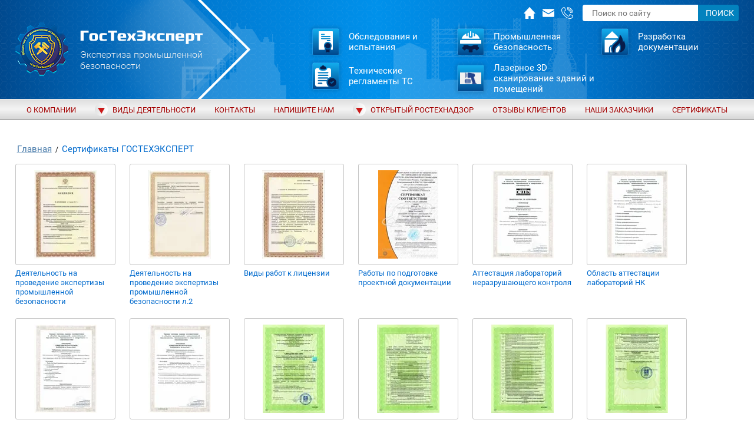

--- FILE ---
content_type: text/html; charset=utf-8
request_url: https://gteaudit.ru/sertifikaty-gostehekspert
body_size: 36493
content:
<!DOCTYPE html>
<html lang='ru'>
<head>
<link rel="stylesheet" href="/t/v874/images/mosaic/designs/design-i2d1vr1io-1632741094_styles.css">
<meta charset="utf-8">
<meta name="robots" content="all">
<title>Сертификаты ГОСТЕХЭКСПЕРТ</title>
<meta name="description" content="Сертификаты ГОСТЕХЭКСПЕРТ">
<meta name="keywords" content="Сертификаты ГОСТЕХЭКСПЕРТ">
<meta name="viewport" content="width=device-width, initial-scale=1">
<meta name="format-detection" content="telephone=no">


<script>
 var mapKeys = {
     google: "",
     yandex: ""
 };
 var mosaicDesignId = 2570504;
 var mosaicDesignPrefix = 'i2d1vr1io-1632741094';
 var mosaicTimeZone = 'Asia/Tashkent';
</script>


<link rel="stylesheet" href="/g/s3/mosaic/css/ms_site_default.css">
<script src="/g/libs/jquery/1.10.2/jquery.min.js"></script>

 	<script src="/g/s3/mosaic/js/do/do.js?rnd=1766154810"></script>
	<link rel="stylesheet" href="/g/css/styles_articles_tpl.css">
	<link rel="stylesheet" href="/g/s3/mosaic/css/animate.css">
	<link rel="stylesheet" href="/t/v874/images/mosaic/modules_patch.scss.css?rnd=1766154810">
	<script src="/g/s3/misc/form/1.2.0/s3.form.js"></script>

<link rel="stylesheet" href="/g/libs/lightgallery-proxy-to-hs/lightgallery.proxy.to.hs.min.css" media="all" async>
<script src="/g/libs/lightgallery-proxy-to-hs/lightgallery.proxy.to.hs.stub.min.js"></script>
<script src="/g/libs/lightgallery-proxy-to-hs/lightgallery.proxy.to.hs.js" async></script>

            <!-- 46b9544ffa2e5e73c3c971fe2ede35a5 -->
            <script src='/shared/s3/js/lang/ru.js'></script>
            <script src='/shared/s3/js/common.min.js'></script>
        <link rel='stylesheet' type='text/css' href='/shared/s3/css/calendar.css' />
<!--s3_require-->
<link rel="stylesheet" href="/g/basestyle/1.0.0/gallery/gallery.css" type="text/css"/>
<link rel="stylesheet" href="/g/basestyle/1.0.0/gallery/gallery.blue.css" type="text/css"/>
<script type="text/javascript" src="/g/basestyle/1.0.0/gallery/gallery.js"></script>

<link rel="stylesheet" href="/t/v874/images/mosaic/symbols/symbol-irod3vv7h_styles.css" type="text/css"/>
<link rel="stylesheet" href="/t/v874/images/mosaic/symbols/symbol-iatbiszix_styles.css" type="text/css"/>
<script type="text/javascript" src="/t/v874/images/site.addons.js"></script>
<link rel="stylesheet" href="/t/v874/images/site.addons.scss.css" type="text/css"/>
<link rel="stylesheet" href="/t/v874/images/mosaic/symbols/symbol-i4ln1ptmc_styles.css" type="text/css"/>
<link rel="stylesheet" href="/t/v874/images/mosaic/symbols/symbol-i7vkg0dn4_styles.css" type="text/css"/>
<link rel="stylesheet" href="/t/v874/images/mosaic/symbols/symbol-imlncyij2_styles.css" type="text/css"/>
<link rel="stylesheet" href="/t/v874/images/mosaic/symbols/symbol-ixb78o34j_styles.css" type="text/css"/>
<!--/s3_require-->




			<link id="mosaic-theme-css" rel="stylesheet" href="/t/v874/images/mosaic/themes/i2d1vr1io-1632741094_theme-i5m79ex9n.css">
	</head>
<body>
<div class='mosaic-wrap'>
<div class='root root--u-i2d1vr1io' id='i2d1vr1io_0'>

<div class='side-panel side-panel--u-irod3vv7h' id='irod3vv7h_0' data-do-side_panel='{"screen":{"position":"right"}}'>
<div class='side-panel__button-open side-panel__button-open--u-i1oddhe22' id='i1oddhe22_0'></div>
<div class='side-panel__mask side-panel__mask--u-ijmc44j2w' id='ijmc44j2w_0'></div>
<div class='side-panel__content side-panel__content--u-itg5bpm8r' id='itg5bpm8r_0'>
<div class='side-panel__button-close side-panel__button-close--u-i9nz72m0a' id='i9nz72m0a_0'></div>
<div class='side-panel__content-inner side-panel__content-inner--u-ikx1iy05b' id='ikx1iy05b_0'>
<div class='ver-menu ver-menu--u-izbgb20fr' id='izbgb20fr_0' data-do-menu_vertical='{"screen":{"mode":"dropdown","toLevel":0,"firstClickOpen":false,"delayIn":200,"delayOut":200,"cancelForward":false}}'>
<ul class='ver-menu__list ver-menu__list--u-irrls5t1l' id='irrls5t1l_0'>
<li class='ver-menu__item ver-menu__item--u-ixxtbq0tl ' id='ixxtbq0tl_0'>
<a   href='/kompanii' class='ver-menu__link ver-menu__link--u-iyvlji4ba' id='iyvlji4ba_0'>
<span class='ver-menu__text ver-menu__text--u-i63383h0f' id='i63383h0f_0'>
<span class='text-block-wrap-div' >О компании</span>
</span>
</a>


    </li>
    <li class='ver-menu__item ver-menu__item--u-ixxtbq0tl ' id='ixxtbq0tl_1'>
<a   href='/vidy-deyatelnosti' class='ver-menu__link ver-menu__link--u-iyvlji4ba' id='iyvlji4ba_1'>
<span class='ver-menu__text ver-menu__text--u-i63383h0f' id='i63383h0f_1'>
<span class='text-block-wrap-div' >Виды деятельности</span>
</span>
<span class='ver-menu__icon ver-menu__icon--u-i33ezfa3k' id='i33ezfa3k_0'></span>
</a>


    <ul class='ver-menu__sub_list ver-menu__sub_list--u-ixo1muzxi' id='ixo1muzxi_0'>
<li class='ver-menu__sub_item ver-menu__sub_item--u-ig8sc27m7 ' id='ig8sc27m7_0'>
<a   href='/promyshlennaya-bezopasnost' class='ver-menu__sub_link ver-menu__sub_link--u-ilgzwpkck' id='ilgzwpkck_0'>
<span class='ver-menu__sub_text ver-menu__sub_text--u-ipvpmhhcr' id='ipvpmhhcr_0'>
<span class='text-block-wrap-div' >Промышленная безопасность</span>
</span>
<span class='ver-menu__sub_icon ver-menu__sub_icon--u-iluadpte9' id='iluadpte9_0'></span>
</a>
<ul class='mosaic-ijv1g7lbi mosaic-ijv1g7lbi--u-ir9ph81pr' id='ir9ph81pr_0'>
</ul>

    <ul class='ver-menu__sub_list ver-menu__sub_list--u-ixo1muzxi' id='ixo1muzxi_1'>
<li class='ver-menu__sub_item ver-menu__sub_item--u-ig8sc27m7 ' id='ig8sc27m7_1'>
<a   href='/ekspertiza-promyshlennoj-bezopasnosti' class='ver-menu__sub_link ver-menu__sub_link--u-ilgzwpkck' id='ilgzwpkck_1'>
<span class='ver-menu__sub_text ver-menu__sub_text--u-ipvpmhhcr' id='ipvpmhhcr_1'>
<span class='text-block-wrap-div' >Экспертиза промышленной безопасности</span>
</span>
</a>

    </li>
    <li class='ver-menu__sub_item ver-menu__sub_item--u-ig8sc27m7 ' id='ig8sc27m7_2'>
<a   href='/ekspertiza-promyshlennoj-bezopasnosti-obosnovaniya-bezopasnosti-opo' class='ver-menu__sub_link ver-menu__sub_link--u-ilgzwpkck' id='ilgzwpkck_2'>
<span class='ver-menu__sub_text ver-menu__sub_text--u-ipvpmhhcr' id='ipvpmhhcr_2'>
<span class='text-block-wrap-div' >Экспертиза промышленной безопасности обоснования безопасности ОПО</span>
</span>
</a>

    </li>
    <li class='ver-menu__sub_item ver-menu__sub_item--u-ig8sc27m7 ' id='ig8sc27m7_3'>
<a   href='/ekspertiza-proektnoj-dokumentacii-rezultatov-inzhenernyh-izyskanij' class='ver-menu__sub_link ver-menu__sub_link--u-ilgzwpkck' id='ilgzwpkck_3'>
<span class='ver-menu__sub_text ver-menu__sub_text--u-ipvpmhhcr' id='ipvpmhhcr_3'>
<span class='text-block-wrap-div' >Экспертиза проектной документации результатов инженерных изысканий</span>
</span>
</a>

    </li>
    <li class='ver-menu__sub_item ver-menu__sub_item--u-ig8sc27m7 ' id='ig8sc27m7_4'>
<a   href='/ekspertiza-prombezopasnosti-tehnicheskih-ustrojstv' class='ver-menu__sub_link ver-menu__sub_link--u-ilgzwpkck' id='ilgzwpkck_4'>
<span class='ver-menu__sub_text ver-menu__sub_text--u-ipvpmhhcr' id='ipvpmhhcr_4'>
<span class='text-block-wrap-div' >Экспертиза безопасности технических устройств</span>
</span>
</a>

    </li>
    <li class='ver-menu__sub_item ver-menu__sub_item--u-ig8sc27m7 ' id='ig8sc27m7_5'>
<a   href='/ekspertiza-zdanij-i-sooruzhenij' class='ver-menu__sub_link ver-menu__sub_link--u-ilgzwpkck' id='ilgzwpkck_5'>
<span class='ver-menu__sub_text ver-menu__sub_text--u-ipvpmhhcr' id='ipvpmhhcr_5'>
<span class='text-block-wrap-div' >Экспертиза зданий и сооружений</span>
</span>
</a>

    </li>
    <li class='ver-menu__sub_item ver-menu__sub_item--u-ig8sc27m7 ' id='ig8sc27m7_6'>
<a   href='/tehnicheskoe-diagnostirovanie-vdgo' class='ver-menu__sub_link ver-menu__sub_link--u-ilgzwpkck' id='ilgzwpkck_6'>
<span class='ver-menu__sub_text ver-menu__sub_text--u-ipvpmhhcr' id='ipvpmhhcr_6'>
<span class='text-block-wrap-div' >Техническое диагностирование ВДГО</span>
</span>
</a>

    </li>
    <li class='ver-menu__sub_item ver-menu__sub_item--u-ig8sc27m7 ' id='ig8sc27m7_7'>
<a   href='/audit-promyshlennoj-bezopasnosti' class='ver-menu__sub_link ver-menu__sub_link--u-ilgzwpkck' id='ilgzwpkck_7'>
<span class='ver-menu__sub_text ver-menu__sub_text--u-ipvpmhhcr' id='ipvpmhhcr_7'>
<span class='text-block-wrap-div' >Аудит промышленной безопасности</span>
</span>
</a>

    </li>
    <li class='ver-menu__sub_item ver-menu__sub_item--u-ig8sc27m7 ' id='ig8sc27m7_8'>
<a   href='/deklaracii-promyshlennoj-bezopasnosti-tehnicheskoe-perevooruzhenie' class='ver-menu__sub_link ver-menu__sub_link--u-ilgzwpkck' id='ilgzwpkck_8'>
<span class='ver-menu__sub_text ver-menu__sub_text--u-ipvpmhhcr' id='ipvpmhhcr_8'>
<span class='text-block-wrap-div' >Декларации промышленной безопасности, разрабатываемой в составе документации на техническое перевооружение</span>
</span>
</a>

    </li>
    <li class='ver-menu__sub_item ver-menu__sub_item--u-ig8sc27m7 ' id='ig8sc27m7_9'>
<a   href='/dokumentaciya-na-konservaciyu-opasnogo-proizvodstvennogo-ob-ekta' class='ver-menu__sub_link ver-menu__sub_link--u-ilgzwpkck' id='ilgzwpkck_9'>
<span class='ver-menu__sub_text ver-menu__sub_text--u-ipvpmhhcr' id='ipvpmhhcr_9'>
<span class='text-block-wrap-div' >Документация на консервацию опасного производственного объекта</span>
</span>
</a>

    </li>
    <li class='ver-menu__sub_item ver-menu__sub_item--u-ig8sc27m7 ' id='ig8sc27m7_10'>
<a   href='/dokumentaciya-na-tehnicheskoe-perevooruzhenie-opo' class='ver-menu__sub_link ver-menu__sub_link--u-ilgzwpkck' id='ilgzwpkck_10'>
<span class='ver-menu__sub_text ver-menu__sub_text--u-ipvpmhhcr' id='ipvpmhhcr_10'>
<span class='text-block-wrap-div' >Документация на техническое перевооружение ОПО</span>
</span>
</a>

    </li>
    <li class='ver-menu__sub_item ver-menu__sub_item--u-ig8sc27m7 ' id='ig8sc27m7_11'>
<a   href='/obosnovaniya-bezopasnosti-opasnogo-proizvodstvennogo-obekta' class='ver-menu__sub_link ver-menu__sub_link--u-ilgzwpkck' id='ilgzwpkck_11'>
<span class='ver-menu__sub_text ver-menu__sub_text--u-ipvpmhhcr' id='ipvpmhhcr_11'>
<span class='text-block-wrap-div' >Обоснования безопасности опасного производственного объекта</span>
</span>
</a>

    </li>
            </ul></li>
    <li class='ver-menu__sub_item ver-menu__sub_item--u-ig8sc27m7 ' id='ig8sc27m7_12'>
<a   href='/ispytaniya-obsledovaniya' class='ver-menu__sub_link ver-menu__sub_link--u-ilgzwpkck' id='ilgzwpkck_12'>
<span class='ver-menu__sub_text ver-menu__sub_text--u-ipvpmhhcr' id='ipvpmhhcr_12'>
<span class='text-block-wrap-div' >Испытания, обследования</span>
</span>
<span class='ver-menu__sub_icon ver-menu__sub_icon--u-iluadpte9' id='iluadpte9_1'></span>
</a>
<ul class='mosaic-ijv1g7lbi mosaic-ijv1g7lbi--u-ir9ph81pr' id='ir9ph81pr_1'>
</ul>

    <ul class='ver-menu__sub_list ver-menu__sub_list--u-ixo1muzxi' id='ixo1muzxi_2'>
<li class='ver-menu__sub_item ver-menu__sub_item--u-ig8sc27m7 ' id='ig8sc27m7_13'>
<a   href='/nerazrushayushchij-kontrol' class='ver-menu__sub_link ver-menu__sub_link--u-ilgzwpkck' id='ilgzwpkck_13'>
<span class='ver-menu__sub_text ver-menu__sub_text--u-ipvpmhhcr' id='ipvpmhhcr_13'>
<span class='text-block-wrap-div' >Неразрушающий контроль</span>
</span>
</a>

    </li>
    <li class='ver-menu__sub_item ver-menu__sub_item--u-ig8sc27m7 ' id='ig8sc27m7_14'>
<a   href='/razrushayushchie-ispytaniya-materialov' class='ver-menu__sub_link ver-menu__sub_link--u-ilgzwpkck' id='ilgzwpkck_14'>
<span class='ver-menu__sub_text ver-menu__sub_text--u-ipvpmhhcr' id='ipvpmhhcr_14'>
<span class='text-block-wrap-div' >Разрушающие испытания материалов</span>
</span>
<span class='ver-menu__sub_icon ver-menu__sub_icon--u-iluadpte9' id='iluadpte9_2'></span>
</a>
<ul class='mosaic-ijv1g7lbi mosaic-ijv1g7lbi--u-ir9ph81pr' id='ir9ph81pr_2'>
</ul>

    <ul class='ver-menu__sub_list ver-menu__sub_list--u-ixo1muzxi' id='ixo1muzxi_3'>
<li class='ver-menu__sub_item ver-menu__sub_item--u-ig8sc27m7 ' id='ig8sc27m7_15'>
<a   href='/lazernoe-3d-skanirovanie-zdanij-i-sooruzhenij' class='ver-menu__sub_link ver-menu__sub_link--u-ilgzwpkck' id='ilgzwpkck_15'>
<span class='ver-menu__sub_text ver-menu__sub_text--u-ipvpmhhcr' id='ipvpmhhcr_15'>
<span class='text-block-wrap-div' >Лазерное 3D сканирование зданий и сооружений</span>
</span>
</a>

    </li>
            </ul></li>
    <li class='ver-menu__sub_item ver-menu__sub_item--u-ig8sc27m7 ' id='ig8sc27m7_16'>
<a   href='/tehnicheskoe-diagnostirovanie-i-osvidetelstvovanie-tehnicheskih-ustrojstv' class='ver-menu__sub_link ver-menu__sub_link--u-ilgzwpkck' id='ilgzwpkck_16'>
<span class='ver-menu__sub_text ver-menu__sub_text--u-ipvpmhhcr' id='ipvpmhhcr_16'>
<span class='text-block-wrap-div' >Техническое диагностирование и освидетельствование технических устройств</span>
</span>
</a>

    </li>
    <li class='ver-menu__sub_item ver-menu__sub_item--u-ig8sc27m7 ' id='ig8sc27m7_17'>
<a   href='/obsledovanie-i-konstrukcij-zdanij' class='ver-menu__sub_link ver-menu__sub_link--u-ilgzwpkck' id='ilgzwpkck_17'>
<span class='ver-menu__sub_text ver-menu__sub_text--u-ipvpmhhcr' id='ipvpmhhcr_17'>
<span class='text-block-wrap-div' >Обследование и освидетельствование конструкций зданий и сооружений</span>
</span>
</a>

    </li>
    <li class='ver-menu__sub_item ver-menu__sub_item--u-ig8sc27m7 ' id='ig8sc27m7_18'>
<a   href='/obsledovanie-sostoyanie-konstrukcij-portovyh-sooruzhenij' class='ver-menu__sub_link ver-menu__sub_link--u-ilgzwpkck' id='ilgzwpkck_18'>
<span class='ver-menu__sub_text ver-menu__sub_text--u-ipvpmhhcr' id='ipvpmhhcr_18'>
<span class='text-block-wrap-div' >Обследование и освидетельствование состояние конструкций портовых гидротехнический сооружений, включая водолазное обследование</span>
</span>
</a>

    </li>
    <li class='ver-menu__sub_item ver-menu__sub_item--u-ig8sc27m7 ' id='ig8sc27m7_19'>
<a   href='/tehnicheskij-nadzor-pri-stroitelstve' class='ver-menu__sub_link ver-menu__sub_link--u-ilgzwpkck' id='ilgzwpkck_19'>
<span class='ver-menu__sub_text ver-menu__sub_text--u-ipvpmhhcr' id='ipvpmhhcr_19'>
<span class='text-block-wrap-div' >Технический надзор при строительстве</span>
</span>
</a>

    </li>
    <li class='ver-menu__sub_item ver-menu__sub_item--u-ig8sc27m7 ' id='ig8sc27m7_20'>
<a   href='/avtorskij-nadzor' class='ver-menu__sub_link ver-menu__sub_link--u-ilgzwpkck' id='ilgzwpkck_20'>
<span class='ver-menu__sub_text ver-menu__sub_text--u-ipvpmhhcr' id='ipvpmhhcr_20'>
<span class='text-block-wrap-div' >Авторский надзор</span>
</span>
</a>

    </li>
    <li class='ver-menu__sub_item ver-menu__sub_item--u-ig8sc27m7 ' id='ig8sc27m7_21'>
<a   href='/predproektnoe-obsledovanie' class='ver-menu__sub_link ver-menu__sub_link--u-ilgzwpkck' id='ilgzwpkck_21'>
<span class='ver-menu__sub_text ver-menu__sub_text--u-ipvpmhhcr' id='ipvpmhhcr_21'>
<span class='text-block-wrap-div' >Предпроектное обследование объекта строительства</span>
</span>
</a>

    </li>
    <li class='ver-menu__sub_item ver-menu__sub_item--u-ig8sc27m7 ' id='ig8sc27m7_22'>
<a   href='/inzhenerno-geodezicheskie' class='ver-menu__sub_link ver-menu__sub_link--u-ilgzwpkck' id='ilgzwpkck_22'>
<span class='ver-menu__sub_text ver-menu__sub_text--u-ipvpmhhcr' id='ipvpmhhcr_22'>
<span class='text-block-wrap-div' >Инженерно-геодезические изыскания</span>
</span>
</a>

    </li>
    <li class='ver-menu__sub_item ver-menu__sub_item--u-ig8sc27m7 ' id='ig8sc27m7_23'>
<a   href='/proverka-defektoskopnymi-sredstvami-rels' class='ver-menu__sub_link ver-menu__sub_link--u-ilgzwpkck' id='ilgzwpkck_23'>
<span class='ver-menu__sub_text ver-menu__sub_text--u-ipvpmhhcr' id='ipvpmhhcr_23'>
<span class='text-block-wrap-div' >Проверка дефектоскопными средствами рельс ж/д путей</span>
</span>
</a>

    </li>
    <li class='ver-menu__sub_item ver-menu__sub_item--u-ig8sc27m7 ' id='ig8sc27m7_24'>
<a   href='/obsledovanie-gidrotehnicheskih-sooruzhenij' class='ver-menu__sub_link ver-menu__sub_link--u-ilgzwpkck' id='ilgzwpkck_24'>
<span class='ver-menu__sub_text ver-menu__sub_text--u-ipvpmhhcr' id='ipvpmhhcr_24'>
<span class='text-block-wrap-div' >Обследование технического состояния и паспортизация портовых гидротехнических сооружений</span>
</span>
</a>

    </li>
    <li class='ver-menu__sub_item ver-menu__sub_item--u-ig8sc27m7 ' id='ig8sc27m7_25'>
<a   href='/topograficheskaya-semka' class='ver-menu__sub_link ver-menu__sub_link--u-ilgzwpkck' id='ilgzwpkck_25'>
<span class='ver-menu__sub_text ver-menu__sub_text--u-ipvpmhhcr' id='ipvpmhhcr_25'>
<span class='text-block-wrap-div' >Топографическая съемка</span>
</span>
</a>

    </li>
            </ul></li>
    <li class='ver-menu__sub_item ver-menu__sub_item--u-ig8sc27m7 ' id='ig8sc27m7_26'>
<a   href='/razrabotka-dokumentacii' class='ver-menu__sub_link ver-menu__sub_link--u-ilgzwpkck' id='ilgzwpkck_26'>
<span class='ver-menu__sub_text ver-menu__sub_text--u-ipvpmhhcr' id='ipvpmhhcr_26'>
<span class='text-block-wrap-div' >Разработка документации</span>
</span>
<span class='ver-menu__sub_icon ver-menu__sub_icon--u-iluadpte9' id='iluadpte9_3'></span>
</a>
<ul class='mosaic-ijv1g7lbi mosaic-ijv1g7lbi--u-ir9ph81pr' id='ir9ph81pr_3'>
</ul>

    <ul class='ver-menu__sub_list ver-menu__sub_list--u-ixo1muzxi' id='ixo1muzxi_4'>
<li class='ver-menu__sub_item ver-menu__sub_item--u-ig8sc27m7 ' id='ig8sc27m7_27'>
<a   href='/deklaraciya-promyshlennoj-bezopasnosti' class='ver-menu__sub_link ver-menu__sub_link--u-ilgzwpkck' id='ilgzwpkck_27'>
<span class='ver-menu__sub_text ver-menu__sub_text--u-ipvpmhhcr' id='ipvpmhhcr_27'>
<span class='text-block-wrap-div' >Декларация промышленной безопасности</span>
</span>
</a>

    </li>
    <li class='ver-menu__sub_item ver-menu__sub_item--u-ig8sc27m7 ' id='ig8sc27m7_28'>
<a   href='/pasport-produkcii' class='ver-menu__sub_link ver-menu__sub_link--u-ilgzwpkck' id='ilgzwpkck_28'>
<span class='ver-menu__sub_text ver-menu__sub_text--u-ipvpmhhcr' id='ipvpmhhcr_28'>
<span class='text-block-wrap-div' >Паспорт продукции</span>
</span>
</a>

    </li>
    <li class='ver-menu__sub_item ver-menu__sub_item--u-ig8sc27m7 ' id='ig8sc27m7_29'>
<a   href='/obosnovanij-bezopasnosti-opasnyh-proizvodstvennyh-ob-ektov' class='ver-menu__sub_link ver-menu__sub_link--u-ilgzwpkck' id='ilgzwpkck_29'>
<span class='ver-menu__sub_text ver-menu__sub_text--u-ipvpmhhcr' id='ipvpmhhcr_29'>
<span class='text-block-wrap-div' >Обоснований безопасности опасных производственных объектов</span>
</span>
</a>

    </li>
    <li class='ver-menu__sub_item ver-menu__sub_item--u-ig8sc27m7 ' id='ig8sc27m7_30'>
<a   href='/plano-meropriyatij-po-lokalizacii-i-likvidacii-posledstvij-avarij-na-opasnyh-proizvodstvennyh-ob-ektah' class='ver-menu__sub_link ver-menu__sub_link--u-ilgzwpkck' id='ilgzwpkck_30'>
<span class='ver-menu__sub_text ver-menu__sub_text--u-ipvpmhhcr' id='ipvpmhhcr_30'>
<span class='text-block-wrap-div' >Плано мероприятий по локализации и ликвидации последствий аварий на опасных производственных объектах</span>
</span>
</a>

    </li>
    <li class='ver-menu__sub_item ver-menu__sub_item--u-ig8sc27m7 ' id='ig8sc27m7_31'>
<a   href='/plan-po' class='ver-menu__sub_link ver-menu__sub_link--u-ilgzwpkck' id='ilgzwpkck_31'>
<span class='ver-menu__sub_text ver-menu__sub_text--u-ipvpmhhcr' id='ipvpmhhcr_31'>
<span class='text-block-wrap-div' >План по предупреждению и ликвидации разливов нефти и нефтепродуктов</span>
</span>
</a>

    </li>
    <li class='ver-menu__sub_item ver-menu__sub_item--u-ig8sc27m7 ' id='ig8sc27m7_32'>
<a   href='/pasport-bezopasnosti-opo' class='ver-menu__sub_link ver-menu__sub_link--u-ilgzwpkck' id='ilgzwpkck_32'>
<span class='ver-menu__sub_text ver-menu__sub_text--u-ipvpmhhcr' id='ipvpmhhcr_32'>
<span class='text-block-wrap-div' >Паспорт безопасности ОПО</span>
</span>
</a>

    </li>
    <li class='ver-menu__sub_item ver-menu__sub_item--u-ig8sc27m7 ' id='ig8sc27m7_33'>
<a   href='/pasport-zdanij-sooruzhenij' class='ver-menu__sub_link ver-menu__sub_link--u-ilgzwpkck' id='ilgzwpkck_33'>
<span class='ver-menu__sub_text ver-menu__sub_text--u-ipvpmhhcr' id='ipvpmhhcr_33'>
<span class='text-block-wrap-div' >Паспорт зданий, сооружений</span>
</span>
</a>

    </li>
    <li class='ver-menu__sub_item ver-menu__sub_item--u-ig8sc27m7 ' id='ig8sc27m7_34'>
<a   href='/polozheniya-o-proizvodstvennom-kontrole' class='ver-menu__sub_link ver-menu__sub_link--u-ilgzwpkck' id='ilgzwpkck_34'>
<span class='ver-menu__sub_text ver-menu__sub_text--u-ipvpmhhcr' id='ipvpmhhcr_34'>
<span class='text-block-wrap-div' >Положения о производственном контроле за соблюдением требований промышленной безопасности на ОПО</span>
</span>
</a>

    </li>
    <li class='ver-menu__sub_item ver-menu__sub_item--u-ig8sc27m7 ' id='ig8sc27m7_35'>
<a   href='/proektnaya-i-rabochaya-dokumentaciya' class='ver-menu__sub_link ver-menu__sub_link--u-ilgzwpkck' id='ilgzwpkck_35'>
<span class='ver-menu__sub_text ver-menu__sub_text--u-ipvpmhhcr' id='ipvpmhhcr_35'>
<span class='text-block-wrap-div' >Проектная и рабочая документация</span>
</span>
</a>

    </li>
    <li class='ver-menu__sub_item ver-menu__sub_item--u-ig8sc27m7 ' id='ig8sc27m7_36'>
<a   href='/opredelenie-kategorij-pomeshchenij-po-pue' class='ver-menu__sub_link ver-menu__sub_link--u-ilgzwpkck' id='ilgzwpkck_36'>
<span class='ver-menu__sub_text ver-menu__sub_text--u-ipvpmhhcr' id='ipvpmhhcr_36'>
<span class='text-block-wrap-div' >Определение категорий помещений по ПУЭ</span>
</span>
</a>

    </li>
    <li class='ver-menu__sub_item ver-menu__sub_item--u-ig8sc27m7 ' id='ig8sc27m7_37'>
<a   href='/deklarirovanie-i-sertifikaciya-produkcii' class='ver-menu__sub_link ver-menu__sub_link--u-ilgzwpkck' id='ilgzwpkck_37'>
<span class='ver-menu__sub_text ver-menu__sub_text--u-ipvpmhhcr' id='ipvpmhhcr_37'>
<span class='text-block-wrap-div' >Декларирование и сертификация продукции требованиям ТР ТС</span>
</span>
</a>

    </li>
            </ul></li>
    <li class='ver-menu__sub_item ver-menu__sub_item--u-ig8sc27m7 ' id='ig8sc27m7_38'>
<a   href='/pozharnaya-bezopasnost-na-proizvodstvennyh-ob-ektah' class='ver-menu__sub_link ver-menu__sub_link--u-ilgzwpkck' id='ilgzwpkck_38'>
<span class='ver-menu__sub_text ver-menu__sub_text--u-ipvpmhhcr' id='ipvpmhhcr_38'>
<span class='text-block-wrap-div' >Пожарная безопасность на производственных объектах</span>
</span>
<span class='ver-menu__sub_icon ver-menu__sub_icon--u-iluadpte9' id='iluadpte9_4'></span>
</a>
<ul class='mosaic-ijv1g7lbi mosaic-ijv1g7lbi--u-ir9ph81pr' id='ir9ph81pr_4'>
</ul>

    <ul class='ver-menu__sub_list ver-menu__sub_list--u-ixo1muzxi' id='ixo1muzxi_5'>
<li class='ver-menu__sub_item ver-menu__sub_item--u-ig8sc27m7 ' id='ig8sc27m7_39'>
<a   href='/sistemy-pozharotusheniya' class='ver-menu__sub_link ver-menu__sub_link--u-ilgzwpkck' id='ilgzwpkck_39'>
<span class='ver-menu__sub_text ver-menu__sub_text--u-ipvpmhhcr' id='ipvpmhhcr_39'>
<span class='text-block-wrap-div' >Системы пожаротушения</span>
</span>
</a>

    </li>
    <li class='ver-menu__sub_item ver-menu__sub_item--u-ig8sc27m7 ' id='ig8sc27m7_40'>
<a   href='/pozharnaya-signalizaciya' class='ver-menu__sub_link ver-menu__sub_link--u-ilgzwpkck' id='ilgzwpkck_40'>
<span class='ver-menu__sub_text ver-menu__sub_text--u-ipvpmhhcr' id='ipvpmhhcr_40'>
<span class='text-block-wrap-div' >Пожарная сигнализация</span>
</span>
</a>

    </li>
    <li class='ver-menu__sub_item ver-menu__sub_item--u-ig8sc27m7 ' id='ig8sc27m7_41'>
<a   href='/bazovyj-komplekt-pozharnoj-signalizacii' class='ver-menu__sub_link ver-menu__sub_link--u-ilgzwpkck' id='ilgzwpkck_41'>
<span class='ver-menu__sub_text ver-menu__sub_text--u-ipvpmhhcr' id='ipvpmhhcr_41'>
<span class='text-block-wrap-div' >Базовый комплект пожарной сигнализации</span>
</span>
</a>

    </li>
    <li class='ver-menu__sub_item ver-menu__sub_item--u-ig8sc27m7 ' id='ig8sc27m7_42'>
<a   href='/pozharnoe-vodosnabzhenie' class='ver-menu__sub_link ver-menu__sub_link--u-ilgzwpkck' id='ilgzwpkck_42'>
<span class='ver-menu__sub_text ver-menu__sub_text--u-ipvpmhhcr' id='ipvpmhhcr_42'>
<span class='text-block-wrap-div' >Пожарное водоснабжение</span>
</span>
</a>

    </li>
    <li class='ver-menu__sub_item ver-menu__sub_item--u-ig8sc27m7 ' id='ig8sc27m7_43'>
<a   href='/dymoudalenie-i-ventilyaciya' class='ver-menu__sub_link ver-menu__sub_link--u-ilgzwpkck' id='ilgzwpkck_43'>
<span class='ver-menu__sub_text ver-menu__sub_text--u-ipvpmhhcr' id='ipvpmhhcr_43'>
<span class='text-block-wrap-div' >Дымоудаление и вентиляция</span>
</span>
</a>

    </li>
    <li class='ver-menu__sub_item ver-menu__sub_item--u-ig8sc27m7 ' id='ig8sc27m7_44'>
<a   href='/ognezashchita' class='ver-menu__sub_link ver-menu__sub_link--u-ilgzwpkck' id='ilgzwpkck_44'>
<span class='ver-menu__sub_text ver-menu__sub_text--u-ipvpmhhcr' id='ipvpmhhcr_44'>
<span class='text-block-wrap-div' >Огнезащита</span>
</span>
</a>

    </li>
            </ul></li>
    <li class='ver-menu__sub_item ver-menu__sub_item--u-ig8sc27m7 ' id='ig8sc27m7_45'>
<a   href='/sertifikaciya' class='ver-menu__sub_link ver-menu__sub_link--u-ilgzwpkck' id='ilgzwpkck_45'>
<span class='ver-menu__sub_text ver-menu__sub_text--u-ipvpmhhcr' id='ipvpmhhcr_45'>
<span class='text-block-wrap-div' >Сертификация</span>
</span>
<span class='ver-menu__sub_icon ver-menu__sub_icon--u-iluadpte9' id='iluadpte9_5'></span>
</a>
<ul class='mosaic-ijv1g7lbi mosaic-ijv1g7lbi--u-ir9ph81pr' id='ir9ph81pr_5'>
</ul>

    <ul class='ver-menu__sub_list ver-menu__sub_list--u-ixo1muzxi' id='ixo1muzxi_6'>
<li class='ver-menu__sub_item ver-menu__sub_item--u-ig8sc27m7 ' id='ig8sc27m7_46'>
<a   href='/sertifikaciya-tehnologij' class='ver-menu__sub_link ver-menu__sub_link--u-ilgzwpkck' id='ilgzwpkck_46'>
<span class='ver-menu__sub_text ver-menu__sub_text--u-ipvpmhhcr' id='ipvpmhhcr_46'>
<span class='text-block-wrap-div' >Сертификация технологий</span>
</span>
<span class='ver-menu__sub_icon ver-menu__sub_icon--u-iluadpte9' id='iluadpte9_6'></span>
</a>
<ul class='mosaic-ijv1g7lbi mosaic-ijv1g7lbi--u-ir9ph81pr' id='ir9ph81pr_6'>
</ul>

    <ul class='ver-menu__sub_list ver-menu__sub_list--u-ixo1muzxi' id='ixo1muzxi_7'>
<li class='ver-menu__sub_item ver-menu__sub_item--u-ig8sc27m7 ' id='ig8sc27m7_47'>
<a   href='/pravila-gosudarstvennoj-registracii-samohodnyh-mashin-i-drugih-vidov-tehniki' class='ver-menu__sub_link ver-menu__sub_link--u-ilgzwpkck' id='ilgzwpkck_47'>
<span class='ver-menu__sub_text ver-menu__sub_text--u-ipvpmhhcr' id='ipvpmhhcr_47'>
<span class='text-block-wrap-div' >Правила государственной регистрации самоходных машин и других видов техники</span>
</span>
</a>

    </li>
            </ul></li>
    <li class='ver-menu__sub_item ver-menu__sub_item--u-ig8sc27m7 ' id='ig8sc27m7_48'>
<a   href='/obyazatelnaya-sertifikaciya' class='ver-menu__sub_link ver-menu__sub_link--u-ilgzwpkck' id='ilgzwpkck_48'>
<span class='ver-menu__sub_text ver-menu__sub_text--u-ipvpmhhcr' id='ipvpmhhcr_48'>
<span class='text-block-wrap-div' >Обязательная сертификация</span>
</span>
</a>

    </li>
    <li class='ver-menu__sub_item ver-menu__sub_item--u-ig8sc27m7 ' id='ig8sc27m7_49'>
<a   href='/sertifikaciya-vzryvozashchishchennogo-oborudovaniya' class='ver-menu__sub_link ver-menu__sub_link--u-ilgzwpkck' id='ilgzwpkck_49'>
<span class='ver-menu__sub_text ver-menu__sub_text--u-ipvpmhhcr' id='ipvpmhhcr_49'>
<span class='text-block-wrap-div' >Сертификация взрывозащищенного оборудования</span>
</span>
</a>

    </li>
    <li class='ver-menu__sub_item ver-menu__sub_item--u-ig8sc27m7 ' id='ig8sc27m7_50'>
<a   href='/sertifikaciya-smk-i-konsalting' class='ver-menu__sub_link ver-menu__sub_link--u-ilgzwpkck' id='ilgzwpkck_50'>
<span class='ver-menu__sub_text ver-menu__sub_text--u-ipvpmhhcr' id='ipvpmhhcr_50'>
<span class='text-block-wrap-div' >Сертификация СМК и консалтинг</span>
</span>
</a>

    </li>
            </ul></li>
    <li class='ver-menu__sub_item ver-menu__sub_item--u-ig8sc27m7 ' id='ig8sc27m7_51'>
<a   href='/ohrana-truda' class='ver-menu__sub_link ver-menu__sub_link--u-ilgzwpkck' id='ilgzwpkck_51'>
<span class='ver-menu__sub_text ver-menu__sub_text--u-ipvpmhhcr' id='ipvpmhhcr_51'>
<span class='text-block-wrap-div' >Охрана труда</span>
</span>
<span class='ver-menu__sub_icon ver-menu__sub_icon--u-iluadpte9' id='iluadpte9_7'></span>
</a>
<ul class='mosaic-ijv1g7lbi mosaic-ijv1g7lbi--u-ir9ph81pr' id='ir9ph81pr_7'>
</ul>

    <ul class='ver-menu__sub_list ver-menu__sub_list--u-ixo1muzxi' id='ixo1muzxi_8'>
<li class='ver-menu__sub_item ver-menu__sub_item--u-ig8sc27m7 ' id='ig8sc27m7_52'>
<a   href='/kadrovyj-audit-i-konsalting' class='ver-menu__sub_link ver-menu__sub_link--u-ilgzwpkck' id='ilgzwpkck_52'>
<span class='ver-menu__sub_text ver-menu__sub_text--u-ipvpmhhcr' id='ipvpmhhcr_52'>
<span class='text-block-wrap-div' >Кадровый аудит и консалтинг</span>
</span>
</a>

    </li>
    <li class='ver-menu__sub_item ver-menu__sub_item--u-ig8sc27m7 ' id='ig8sc27m7_53'>
<a   href='/proizvodstvennyj-kontrol-na-predpriyatii' class='ver-menu__sub_link ver-menu__sub_link--u-ilgzwpkck' id='ilgzwpkck_53'>
<span class='ver-menu__sub_text ver-menu__sub_text--u-ipvpmhhcr' id='ipvpmhhcr_53'>
<span class='text-block-wrap-div' >Производственный контроль на предприятии</span>
</span>
</a>

    </li>
    <li class='ver-menu__sub_item ver-menu__sub_item--u-ig8sc27m7 ' id='ig8sc27m7_54'>
<a   href='/autsorsing-ohrany-truda' class='ver-menu__sub_link ver-menu__sub_link--u-ilgzwpkck' id='ilgzwpkck_54'>
<span class='ver-menu__sub_text ver-menu__sub_text--u-ipvpmhhcr' id='ipvpmhhcr_54'>
<span class='text-block-wrap-div' >Аутсорсинг охраны труда</span>
</span>
</a>

    </li>
    <li class='ver-menu__sub_item ver-menu__sub_item--u-ig8sc27m7 ' id='ig8sc27m7_55'>
<a   href='/paket-dokumentov-po-ohrane-truda' class='ver-menu__sub_link ver-menu__sub_link--u-ilgzwpkck' id='ilgzwpkck_55'>
<span class='ver-menu__sub_text ver-menu__sub_text--u-ipvpmhhcr' id='ipvpmhhcr_55'>
<span class='text-block-wrap-div' >Пакет документов по охране труда</span>
</span>
</a>

    </li>
    <li class='ver-menu__sub_item ver-menu__sub_item--u-ig8sc27m7 ' id='ig8sc27m7_56'>
<a   href='/specialnaya-ocenka-uslovij-truda-sout' class='ver-menu__sub_link ver-menu__sub_link--u-ilgzwpkck' id='ilgzwpkck_56'>
<span class='ver-menu__sub_text ver-menu__sub_text--u-ipvpmhhcr' id='ipvpmhhcr_56'>
<span class='text-block-wrap-div' >Специальная оценка условий труда (СОУТ)</span>
</span>
</a>

    </li>
    <li class='ver-menu__sub_item ver-menu__sub_item--u-ig8sc27m7 ' id='ig8sc27m7_57'>
<a   href='/audit-ohrany-truda' class='ver-menu__sub_link ver-menu__sub_link--u-ilgzwpkck' id='ilgzwpkck_57'>
<span class='ver-menu__sub_text ver-menu__sub_text--u-ipvpmhhcr' id='ipvpmhhcr_57'>
<span class='text-block-wrap-div' >Аудит охраны труда</span>
</span>
</a>

    </li>
    <li class='ver-menu__sub_item ver-menu__sub_item--u-ig8sc27m7 ' id='ig8sc27m7_58'>
<a   href='/ocenka-professionalnyh-riskov' class='ver-menu__sub_link ver-menu__sub_link--u-ilgzwpkck' id='ilgzwpkck_58'>
<span class='ver-menu__sub_text ver-menu__sub_text--u-ipvpmhhcr' id='ipvpmhhcr_58'>
<span class='text-block-wrap-div' >Оценка профессиональных рисков</span>
</span>
</a>

    </li>
    <li class='ver-menu__sub_item ver-menu__sub_item--u-ig8sc27m7 ' id='ig8sc27m7_59'>
<a   href='/izmerenie-faktorov-proizvodstvennoj-sredy' class='ver-menu__sub_link ver-menu__sub_link--u-ilgzwpkck' id='ilgzwpkck_59'>
<span class='ver-menu__sub_text ver-menu__sub_text--u-ipvpmhhcr' id='ipvpmhhcr_59'>
<span class='text-block-wrap-div' >Измерение факторов производственной среды</span>
</span>
</a>

    </li>
            </ul></li>
            </ul></li>
    <li class='ver-menu__item ver-menu__item--u-ixxtbq0tl ' id='ixxtbq0tl_2'>
<a   href='/kontakty' class='ver-menu__link ver-menu__link--u-iyvlji4ba' id='iyvlji4ba_2'>
<span class='ver-menu__text ver-menu__text--u-i63383h0f' id='i63383h0f_2'>
<span class='text-block-wrap-div' >Контакты</span>
</span>
</a>


    </li>
    <li class='ver-menu__item ver-menu__item--u-ixxtbq0tl ' id='ixxtbq0tl_3'>
<a   href='/napishite-nam' class='ver-menu__link ver-menu__link--u-iyvlji4ba' id='iyvlji4ba_3'>
<span class='ver-menu__text ver-menu__text--u-i63383h0f' id='i63383h0f_3'>
<span class='text-block-wrap-div' >Напишите нам</span>
</span>
</a>


    </li>
    <li class='ver-menu__item ver-menu__item--u-ixxtbq0tl ' id='ixxtbq0tl_4'>
<a   href='/otkrytyj-rostehnadzor' class='ver-menu__link ver-menu__link--u-iyvlji4ba' id='iyvlji4ba_4'>
<span class='ver-menu__text ver-menu__text--u-i63383h0f' id='i63383h0f_4'>
<span class='text-block-wrap-div' >Открытый Ростехнадзор</span>
</span>
<span class='ver-menu__icon ver-menu__icon--u-i33ezfa3k' id='i33ezfa3k_1'></span>
</a>


    <ul class='ver-menu__sub_list ver-menu__sub_list--u-ixo1muzxi' id='ixo1muzxi_9'>
<li class='ver-menu__sub_item ver-menu__sub_item--u-ig8sc27m7 ' id='ig8sc27m7_60'>
<a   href='/osnovy-gosudarstvennoj-politiki-v-oblasti-promyshlennoj-bezopasnosti-na-period-do-2025-goda-i-dalnejshuyu-perspektivu' class='ver-menu__sub_link ver-menu__sub_link--u-ilgzwpkck' id='ilgzwpkck_60'>
<span class='ver-menu__sub_text ver-menu__sub_text--u-ipvpmhhcr' id='ipvpmhhcr_60'>
<span class='text-block-wrap-div' >Основы государственной политики в области промышленной безопасности на период до 2025 года и дальнейшую перспективу</span>
</span>
</a>

    </li>
    <li class='ver-menu__sub_item ver-menu__sub_item--u-ig8sc27m7 ' id='ig8sc27m7_61'>
<a   href='/realizaciya-principov-i-mehanizmov-sistemy-otkrytoe-pravitelstvo-v-rostehnadzore' class='ver-menu__sub_link ver-menu__sub_link--u-ilgzwpkck' id='ilgzwpkck_61'>
<span class='ver-menu__sub_text ver-menu__sub_text--u-ipvpmhhcr' id='ipvpmhhcr_61'>
<span class='text-block-wrap-div' >Реализация принципов и механизмов системы «Открытое правительство» в Ростехнадзоре</span>
</span>
</a>

    </li>
    <li class='ver-menu__sub_item ver-menu__sub_item--u-ig8sc27m7 ' id='ig8sc27m7_62'>
<a   href='/spisok-referentnyh-grupp-rostehnadzora' class='ver-menu__sub_link ver-menu__sub_link--u-ilgzwpkck' id='ilgzwpkck_62'>
<span class='ver-menu__sub_text ver-menu__sub_text--u-ipvpmhhcr' id='ipvpmhhcr_62'>
<span class='text-block-wrap-div' >Список референтных групп Ростехнадзора</span>
</span>
<span class='ver-menu__sub_icon ver-menu__sub_icon--u-iluadpte9' id='iluadpte9_8'></span>
</a>
<ul class='mosaic-ijv1g7lbi mosaic-ijv1g7lbi--u-ir9ph81pr' id='ir9ph81pr_8'>
</ul>

    <ul class='ver-menu__sub_list ver-menu__sub_list--u-ixo1muzxi' id='ixo1muzxi_10'>
<li class='ver-menu__sub_item ver-menu__sub_item--u-ig8sc27m7 ' id='ig8sc27m7_63'>
<a   href='/federalnyj-gosudarstvennyj-nadzor-v-oblasti-promyshlennoj-bezopasnosti' class='ver-menu__sub_link ver-menu__sub_link--u-ilgzwpkck' id='ilgzwpkck_63'>
<span class='ver-menu__sub_text ver-menu__sub_text--u-ipvpmhhcr' id='ipvpmhhcr_63'>
<span class='text-block-wrap-div' >Федеральный государственный надзор в области промышленной безопасности:</span>
</span>
</a>

    </li>
    <li class='ver-menu__sub_item ver-menu__sub_item--u-ig8sc27m7 ' id='ig8sc27m7_64'>
<a   href='/po-voprosam-vyrabotki-politiki-v-oblasti-osushchestvleniya-gosudarstvennogo-kontrolya-nadzora' class='ver-menu__sub_link ver-menu__sub_link--u-ilgzwpkck' id='ilgzwpkck_64'>
<span class='ver-menu__sub_text ver-menu__sub_text--u-ipvpmhhcr' id='ipvpmhhcr_64'>
<span class='text-block-wrap-div' >По вопросам выработки политики в области осуществления государственного контроля (надзора)</span>
</span>
</a>

    </li>
    <li class='ver-menu__sub_item ver-menu__sub_item--u-ig8sc27m7 ' id='ig8sc27m7_65'>
<a   href='/federalnyj-gosudarstvennyj-energeticheskij-nadzor-federalnyj-gosudarstvennyj-nadzor-v-oblasti-bezopasnosti-gidrotehnicheskih-sooruzhenij' class='ver-menu__sub_link ver-menu__sub_link--u-ilgzwpkck' id='ilgzwpkck_65'>
<span class='ver-menu__sub_text ver-menu__sub_text--u-ipvpmhhcr' id='ipvpmhhcr_65'>
<span class='text-block-wrap-div' >Федеральный государственный энергетический надзор, федеральный государственный надзор в области безопасности гидротехнических сооружений</span>
</span>
</a>

    </li>
    <li class='ver-menu__sub_item ver-menu__sub_item--u-ig8sc27m7 ' id='ig8sc27m7_66'>
<a   href='/federalnyj-gosudarstvennyj-nadzor-v-oblasti-ispolzovaniya-atomnoj-energii' class='ver-menu__sub_link ver-menu__sub_link--u-ilgzwpkck' id='ilgzwpkck_66'>
<span class='ver-menu__sub_text ver-menu__sub_text--u-ipvpmhhcr' id='ipvpmhhcr_66'>
<span class='text-block-wrap-div' >Федеральный государственный надзор в области использования атомной энергии</span>
</span>
</a>

    </li>
    <li class='ver-menu__sub_item ver-menu__sub_item--u-ig8sc27m7 ' id='ig8sc27m7_67'>
<a   href='/kontrol-nadzor-za-deyatelnostyu-sro-v-oblasti-inzhenernyh-izyskanij-arhitekturno-stroitelnogo-proektirovaniya-stroitelstva-rekonstrukcii-kapitalnogo-remonta' class='ver-menu__sub_link ver-menu__sub_link--u-ilgzwpkck' id='ilgzwpkck_67'>
<span class='ver-menu__sub_text ver-menu__sub_text--u-ipvpmhhcr' id='ipvpmhhcr_67'>
<span class='text-block-wrap-div' >Контроль (надзор) за деятельностью СРО в области инженерных изысканий, архитектурно-строительного проектирования строительства, реконструкции, капитального ремонта</span>
</span>
</a>

    </li>
    <li class='ver-menu__sub_item ver-menu__sub_item--u-ig8sc27m7 ' id='ig8sc27m7_68'>
<a   href='/federalnyj-gosudarstvennyj-stroitelnyj-nadzor' class='ver-menu__sub_link ver-menu__sub_link--u-ilgzwpkck' id='ilgzwpkck_68'>
<span class='ver-menu__sub_text ver-menu__sub_text--u-ipvpmhhcr' id='ipvpmhhcr_68'>
<span class='text-block-wrap-div' >Федеральный государственный строительный надзор</span>
</span>
</a>

    </li>
            </ul></li>
    <li class='ver-menu__sub_item ver-menu__sub_item--u-ig8sc27m7 ' id='ig8sc27m7_69'>
<a   href='/realizaciya-proekta-reforma-kontrolnoj-i-nadzornoj-deyatelnosti-v-rostehnadzore' class='ver-menu__sub_link ver-menu__sub_link--u-ilgzwpkck' id='ilgzwpkck_69'>
<span class='ver-menu__sub_text ver-menu__sub_text--u-ipvpmhhcr' id='ipvpmhhcr_69'>
<span class='text-block-wrap-div' >Реализация проекта «Реформа контрольной и надзорной деятельности» в Ростехнадзоре</span>
</span>
</a>

    </li>
    <li class='ver-menu__sub_item ver-menu__sub_item--u-ig8sc27m7 ' id='ig8sc27m7_70'>
<a   href='/ezhegodnye-otchety-o-deyatelnosti' class='ver-menu__sub_link ver-menu__sub_link--u-ilgzwpkck' id='ilgzwpkck_70'>
<span class='ver-menu__sub_text ver-menu__sub_text--u-ipvpmhhcr' id='ipvpmhhcr_70'>
<span class='text-block-wrap-div' >Ежегодные отчеты о деятельности Федеральной службы по экологическому, технологическому и атомному надзору</span>
</span>
</a>

    </li>
    <li class='ver-menu__sub_item ver-menu__sub_item--u-ig8sc27m7 ' id='ig8sc27m7_71'>
<a   href='/ezhegodnye-plany-normotvorcheskoj-deyatelnosti-rostehnadzora' class='ver-menu__sub_link ver-menu__sub_link--u-ilgzwpkck' id='ilgzwpkck_71'>
<span class='ver-menu__sub_text ver-menu__sub_text--u-ipvpmhhcr' id='ipvpmhhcr_71'>
<span class='text-block-wrap-div' >Ежегодные Планы нормотворческой деятельности Ростехнадзора</span>
</span>
</a>

    </li>
    <li class='ver-menu__sub_item ver-menu__sub_item--u-ig8sc27m7 ' id='ig8sc27m7_72'>
<a   href='/obsuzhdenie-proektov-normativnyh-pravovyh-aktov' class='ver-menu__sub_link ver-menu__sub_link--u-ilgzwpkck' id='ilgzwpkck_72'>
<span class='ver-menu__sub_text ver-menu__sub_text--u-ipvpmhhcr' id='ipvpmhhcr_72'>
<span class='text-block-wrap-div' >Обсуждение проектов нормативных правовых актов</span>
</span>
<span class='ver-menu__sub_icon ver-menu__sub_icon--u-iluadpte9' id='iluadpte9_9'></span>
</a>
<ul class='mosaic-ijv1g7lbi mosaic-ijv1g7lbi--u-ir9ph81pr' id='ir9ph81pr_9'>
</ul>

    <ul class='ver-menu__sub_list ver-menu__sub_list--u-ixo1muzxi' id='ixo1muzxi_11'>
<li class='ver-menu__sub_item ver-menu__sub_item--u-ig8sc27m7 ' id='ig8sc27m7_73'>
<a   href='/razrabotka-zakonoproektov' class='ver-menu__sub_link ver-menu__sub_link--u-ilgzwpkck' id='ilgzwpkck_73'>
<span class='ver-menu__sub_text ver-menu__sub_text--u-ipvpmhhcr' id='ipvpmhhcr_73'>
<span class='text-block-wrap-div' >Разработка законопроектов</span>
</span>
</a>

    </li>
    <li class='ver-menu__sub_item ver-menu__sub_item--u-ig8sc27m7 ' id='ig8sc27m7_74'>
<a   href='/razrabotka-proektov-administrativnyh-reglamentov' class='ver-menu__sub_link ver-menu__sub_link--u-ilgzwpkck' id='ilgzwpkck_74'>
<span class='ver-menu__sub_text ver-menu__sub_text--u-ipvpmhhcr' id='ipvpmhhcr_74'>
<span class='text-block-wrap-div' >Разработка проектов административных регламентов</span>
</span>
</a>

    </li>
    <li class='ver-menu__sub_item ver-menu__sub_item--u-ig8sc27m7 ' id='ig8sc27m7_75'>
<a   href='/razrabotka-normativnyh-pravovyh-aktov-rostehnadzora' class='ver-menu__sub_link ver-menu__sub_link--u-ilgzwpkck' id='ilgzwpkck_75'>
<span class='ver-menu__sub_text ver-menu__sub_text--u-ipvpmhhcr' id='ipvpmhhcr_75'>
<span class='text-block-wrap-div' >Разработка нормативных правовых актов Ростехнадзора</span>
</span>
</a>

    </li>
    <li class='ver-menu__sub_item ver-menu__sub_item--u-ig8sc27m7 ' id='ig8sc27m7_76'>
<a   href='/razrabotka-tehnicheskih-reglamentov' class='ver-menu__sub_link ver-menu__sub_link--u-ilgzwpkck' id='ilgzwpkck_76'>
<span class='ver-menu__sub_text ver-menu__sub_text--u-ipvpmhhcr' id='ipvpmhhcr_76'>
<span class='text-block-wrap-div' >Разработка технических регламентов</span>
</span>
</a>

    </li>
    <li class='ver-menu__sub_item ver-menu__sub_item--u-ig8sc27m7 ' id='ig8sc27m7_77'>
<a   href='/svedeniya-o-sudebnyh-postanovleniyah' class='ver-menu__sub_link ver-menu__sub_link--u-ilgzwpkck' id='ilgzwpkck_77'>
<span class='ver-menu__sub_text ver-menu__sub_text--u-ipvpmhhcr' id='ipvpmhhcr_77'>
<span class='text-block-wrap-div' >Сведения о судебных постановлениях</span>
</span>
</a>

    </li>
    <li class='ver-menu__sub_item ver-menu__sub_item--u-ig8sc27m7 ' id='ig8sc27m7_78'>
<a   href='/doklady-s-analizom-deyatelnosti-v-rostehnadzore' class='ver-menu__sub_link ver-menu__sub_link--u-ilgzwpkck' id='ilgzwpkck_78'>
<span class='ver-menu__sub_text ver-menu__sub_text--u-ipvpmhhcr' id='ipvpmhhcr_78'>
<span class='text-block-wrap-div' >Доклады с анализом деятельности в Ростехнадзоре</span>
</span>
</a>

    </li>
            </ul></li>
            </ul></li>
    <li class='ver-menu__item ver-menu__item--u-ixxtbq0tl ' id='ixxtbq0tl_5'>
<a   href='/otzyvy-klientov' class='ver-menu__link ver-menu__link--u-iyvlji4ba' id='iyvlji4ba_5'>
<span class='ver-menu__text ver-menu__text--u-i63383h0f' id='i63383h0f_5'>
<span class='text-block-wrap-div' >Отзывы клиентов</span>
</span>
</a>


    </li>
    <li class='ver-menu__item ver-menu__item--u-ixxtbq0tl ' id='ixxtbq0tl_6'>
<a   href='/nashi-zakazchiki-2' class='ver-menu__link ver-menu__link--u-iyvlji4ba' id='iyvlji4ba_6'>
<span class='ver-menu__text ver-menu__text--u-i63383h0f' id='i63383h0f_6'>
<span class='text-block-wrap-div' >Наши заказчики</span>
</span>
</a>


    </li>
    <li class='ver-menu__item ver-menu__item--u-ixxtbq0tl ' id='ixxtbq0tl_7'>
<a   href='/sertifikat' class='ver-menu__link ver-menu__link--u-iyvlji4ba' id='iyvlji4ba_7'>
<span class='ver-menu__text ver-menu__text--u-i63383h0f' id='i63383h0f_7'>
<span class='text-block-wrap-div' >Сертификаты</span>
</span>
</a>


</li></ul>
</div>
</div>
</div>
</div><div class='section section--u-ir3odxz68' id='ir3odxz68_0' data-do-section='{"screen":{"scroll":false,"smooth":true}}'>

<div class='container container--u-iatbiszix' id='iatbiszix_0'>
<div class='div div--u-i5lzs2w1d' id='i5lzs2w1d_0'>
<a href='/' class='link-universal link-universal--u-ie8q4o4xy' id='ie8q4o4xy_0' data-do-link_universal='{"screen":{"type":"link","popup":"none","eventName":"none","eventElement":"self","eventAction":"","selectedTag":"","linkType":"link","blank":false}}'>
<div class='imageFit imageFit--u-ikv4emosa' id='ikv4emosa_0' data-do-image='{"screen":{"objectFit":"cover","maxWidth":280,"maxHeight":280}}'>
<img data-origin-src='/thumb/2/JsttsN4xP5sQ5MKJMBPNwQ/r/d/logo-n.png' data-size='90x92' src='/thumb/2/oZ34oqJuA_RS3qpFRB-ZEQ/280r280/d/logo-n.png' alt='logo-n' title='' class='imageFit__img imageFit__img--u-i3qak3use' id='i3qak3use_0' />
<div class='imageFit__overlay imageFit__overlay--u-ia5h3zbe7' id='ia5h3zbe7_0'></div>
<div class='imageFit__zoom imageFit__zoom--u-iry1mhal5' id='iry1mhal5_0'>
<span class='svg_image svg_image--u-ivw4pjftz' id='ivw4pjftz_0' data-do-svg_image='{"screen":{"stretch":true}}'>

</span>
</div>
</div>
</a>
<div class='div div--u-iiwn0mz6m' id='iiwn0mz6m_0'>
<a href='/' class='link-universal link-universal--u-imh86f0di' id='imh86f0di_0' data-do-link_universal='{"screen":{"type":"link","popup":"none","eventName":"none","eventElement":"self","eventAction":"","selectedTag":"","linkType":"link","blank":false}}'>
<div class='imageFit imageFit--u-i3pziai45' id='i3pziai45_0' data-do-image='{"screen":{"objectFit":"contain","lockRatio":false,"maxHeight":30,"maxWidth":208}}'>
<img data-origin-src='/thumb/2/SCtVcB2-8yZ60xjiDs_T5g/r/d/name.png' data-size='208x24' src='/thumb/2/_D5bNdAZ5PRyp9s0yjclQQ/208r30/d/name.png' alt='name' title='' class='imageFit__img imageFit__img--u-ie003wwg7' id='ie003wwg7_0' />
<div class='imageFit__overlay imageFit__overlay--u-iyn6l5kvw' id='iyn6l5kvw_0'></div>
<div class='imageFit__zoom imageFit__zoom--u-izduiwlyz' id='izduiwlyz_0'>
<span class='svg_image svg_image--u-ixr891140' id='ixr891140_0' data-do-svg_image='{"screen":{"stretch":true}}'>

</span>
</div>
</div>
</a>
<div class='text text--u-iikibiroj' id='iikibiroj_0'>
<span class='text-block-wrap-div' >Экспертиза промышленной безопасности</span>
</div>
</div>
</div>
<div class='div div--u-ia1wj8mok' id='ia1wj8mok_0'>
<div class='div div--u-i4whlqp3x' id='i4whlqp3x_0'>
<div class='list list--u-i98f0qxx3' id='i98f0qxx3_0'>
<div class='list__item list__item--u-i1563y4s6' id='i1563y4s6_0'>
<a target='_self' href='' class='link-universal link-universal--u-ibuflhmpi' id='ibuflhmpi_0' data-do-link_universal='{"screen":{"type":"link","popup":"none","eventName":"none","eventElement":"self","eventAction":"","selectedTag":"","linkType":"email","blank":false}}'>
<span class='svg_image svg_image--u-izq91h5f3' id='izq91h5f3_0' data-do-svg_image='{"screen":{"stretch":true}}'>
<svg xmlns="http://www.w3.org/2000/svg" viewBox="0 0 428.4 441.02" width="428.4" height="441.02" data-prefix="iq4vcf69i"><g data-name="Слой 2"><path data-name="1" d="M426.58 228.58L219.31 2.25a6.93 6.93 0 0 0-10.22 0L1.82 228.58a6.93 6.93 0 0 0 5.11 11.61h45.26v193.9a6.94 6.94 0 0 0 6.93 6.91h111.76a6.94 6.94 0 0 0 6.93-6.93V333.72h72.78v100.37a6.93 6.93 0 0 0 6.93 6.93h111.75a6.93 6.93 0 0 0 6.93-6.93v-193.9h45.27a6.93 6.93 0 0 0 5.11-11.61z" class="path-is2rnvsu9"/></g></svg>
</span>
</a>
</div>
<div class='list__item list__item--u-i1563y4s6' id='i1563y4s6_1'>
<a target='_self' href='mailto:info@gteaudit.ru' class='link-universal link-universal--u-ibuflhmpi' id='ibuflhmpi_1' data-do-link_universal='{"screen":{"type":"link","popup":"none","eventName":"none","eventElement":"self","eventAction":"","selectedTag":"","linkType":"email","blank":false}}'>
<span class='svg_image svg_image--u-izq91h5f3' id='izq91h5f3_1' data-do-svg_image='{"screen":{"stretch":true}}'>
<svg xmlns="http://www.w3.org/2000/svg" viewBox="0 0 409.92 277.91" width="409.92" height="277.91" data-prefix="ivan3u0sx"><g data-name="Слой 2"><g data-name="6"><path d="M212.59 183.53a15 15 0 0 1-15.26 0L6.41 70.78A4.25 4.25 0 0 0 0 74.44v171.24a32.23 32.23 0 0 0 32.23 32.23h345.46a32.23 32.23 0 0 0 32.23-32.23V74.44a4.25 4.25 0 0 0-6.41-3.66z" class="path-iwmd4lquf"/><path d="M213.44 148.19L407.72 33.46a4.22 4.22 0 0 0 2.09-4A32.27 32.27 0 0 0 377.69 0H32.23A32.26 32.26 0 0 0 .12 29.5a4.2 4.2 0 0 0 2.08 4l194.29 114.69a16.66 16.66 0 0 0 16.95 0z" class="path-i6smqit8r"/></g></g></svg>
</span>
</a>
</div>
<div class='list__item list__item--u-i1563y4s6' id='i1563y4s6_2'>
<a target='_self' href='mailto:' class='link-universal link-universal--u-ibuflhmpi' id='ibuflhmpi_2' data-do-link_universal='{"screen":{"type":"link","popup":"none","eventName":"none","eventElement":"self","eventAction":"","selectedTag":"","linkType":"email","blank":false}}'>
<span class='svg_image svg_image--u-izq91h5f3' id='izq91h5f3_2' data-do-svg_image='{"screen":{"stretch":true}}'>
<svg xmlns="http://www.w3.org/2000/svg" viewBox="0 0 35 35" width="35" height="35" data-prefix="islttm70v"><g data-name="Слой 2"><path d="M26.2 21.28c-3.75-1.25-2.5 5-5 5-1.25 0-4.37-2.5-7.18-5.3S8.73 15 8.73 13.79c0-2.49 6.24-1.24 5-5C12.85 6.18 11.3 2.56 9.64.9A2.18 2.18 0 0 0 7.48.07C3.74 1.32 0 5.06 0 7.56c0 5 1.25 11.22 8.73 18.71S22.45 35 27.44 35c2.5 0 6.24-3.74 7.49-7.48a2.18 2.18 0 0 0-.83-2.16c-1.66-1.66-5.28-3.21-7.9-4.08zm1.24 12c-4.3 0-10.18-.94-17.46-8.22s-8.22-13.2-8.22-17.5c0-1.39 2.87-4.63 6.17-5.78a2 2 0 0 1 .46.37c1.14 1.14 2.58 4 3.66 7.21a1.67 1.67 0 0 1 .07.31 6.69 6.69 0 0 1-1.49.59C9.26 10.69 7 11.41 7 13.79c0 2.15 3.16 5.77 5.82 8.42S19.06 28 21.21 28c2.38 0 3.1-2.29 3.53-3.66a6.69 6.69 0 0 1 .59-1.49 1.67 1.67 0 0 1 .31.07c3.24 1.08 6.07 2.52 7.21 3.66a2 2 0 0 1 .37.46c-1.15 3.33-4.39 6.2-5.78 6.2z" class="path-i6suiktrs"/><path d="M26.25 17.5H28A10.51 10.51 0 0 0 17.5 7v1.75a8.75 8.75 0 0 1 8.75 8.75z" class="path-icxuke7w4"/><path d="M29.75 17.5h1.75a14 14 0 0 0-14-14v1.75A12.24 12.24 0 0 1 29.75 17.5z" class="path-itr7yzfm9"/><path d="M33.25 17.5H35A17.52 17.52 0 0 0 17.5 0v1.75A15.75 15.75 0 0 1 33.25 17.5z" class="path-i39qwfmd5"/></g></svg>
</span>
</a>
</div>
</div>
<div class='mosaic-search mosaic-search--u-ikel09q49' id='ikel09q49_0' data-do-search='{"screen":{"input":"show","inputWidth":180}}'>
<form action='/search' method='get' class='mosaic-search__form mosaic-search__form--u-itynglfdt' id='itynglfdt_0'>
<label class='mosaic-search__label mosaic-search__label--u-iq7ydip04' id='iq7ydip04_0'>
<input name='search' placeholder='Поиск по сайту' class='mosaic-search__input mosaic-search__input--u-irkisuffg' id='irkisuffg_0' />
</label>
<button class='mosaic-search__button mosaic-search__button--u-i9f2lv876' id='i9f2lv876_0'>
<span class='mosaic-search__span mosaic-search__span--u-it2ixzrp9' id='it2ixzrp9_0'>
<span class='text-block-wrap-div' >Поиск</span>
</span>
</button>
<re-captcha data-captcha="recaptcha"
     data-name="captcha"
     data-sitekey="6LcYvrMcAAAAAKyGWWuW4bP1De41Cn7t3mIjHyNN"
     data-lang="ru"
     data-rsize="invisible"
     data-type="image"
     data-theme="light"></re-captcha></form>
</div>
</div>
<div class='div div--u-icpddg5c6' id='icpddg5c6_0'>
<div class='blocklist blocklist--u-in5z9sd3k' id='in5z9sd3k_0' data-do-blocklist='{"screen":{"slider":false,"sameHeight":false,"horizontalAlign":"flex-start","effect":"slide","loop":true,"returnToFirst":false,"speed":500,"direction":"horizontal","dotsType":"points","swipe":true,"lastSlideArrow":false,"center":false,"column":3,"columnGroup":1,"controlsGroup":false,"autoplay":false,"delay":5000,"childrenAsync":false,"isMarquee":false,"marquee":{"direction":"left","scrollSpeed":10,"hoverStop":false}},"(max-width: 991px)":{"isMarquee":false,"marquee":{"direction":"left","scrollSpeed":10,"hoverStop":false}},"(max-width: 767px)":{"isMarquee":false,"marquee":{"direction":"left","scrollSpeed":10,"hoverStop":false},"column":2,"direction":"horizontal"},"(max-width: 479px)":{"isMarquee":false,"marquee":{"direction":"left","scrollSpeed":10,"hoverStop":false},"column":1,"direction":"horizontal"}}'>
<div class='blocklist__items_wrapper blocklist__items_wrapper--u-isjeubn7j' id='isjeubn7j_0'>
<div class='blocklist__list blocklist__list--u-i134qkiys' id='i134qkiys_0'>
<div class='blocklist__item__outer blocklist__item__outer--u-i2zv1ez74' id='i2zv1ez74_0'>
<div class='blocklist__item blocklist__item--u-i6nw6wp5z' id='i6nw6wp5z_0'>
<div class='div div--u-ipnsefrti' id='ipnsefrti_0'>
<div class='imageFit imageFit--u-iqqu12bix' id='iqqu12bix_0' data-do-image='{"screen":{"objectFit":"contain","lockRatio":true}}'>
<img data-origin-src='/thumb/2/5UXDlVsFa0argxsswb748g/r/d/patent.svg' data-size='0x0' src='/thumb/2/9rT9ENCRww0pCg9_iGuvgA/640r480/d/patent.svg' alt='patent' title='' class='imageFit__img imageFit__img--u-i8ogzwhtu' id='i8ogzwhtu_0' />
<div class='imageFit__overlay imageFit__overlay--u-itec1nu8r' id='itec1nu8r_0'></div>
<div class='imageFit__zoom imageFit__zoom--u-i32shcafc' id='i32shcafc_0'>
<span class='svg_image svg_image--u-i1k43salm' id='i1k43salm_0' data-do-svg_image='{"screen":{"stretch":true}}'>

</span>
</div>
</div>
</div>
<a href='/ispytaniya-obsledovaniya' class='link-universal link-universal--u-ia2vbsi0l' id='ia2vbsi0l_0' data-do-link_universal='{"screen":{"type":"link","popup":"none","eventName":"none","eventElement":"self","eventAction":"","selectedTag":"","linkType":"link","blank":false}}'>
<div class='text text--u-i0r4a9fwr' id='i0r4a9fwr_0'>
<span class='text-block-wrap-div' >Обследования и испытания</span>
</div>
</a>
</div>
</div>
<div class='blocklist__item__outer blocklist__item__outer--u-i2zv1ez74' id='i2zv1ez74_1'>
<div class='blocklist__item blocklist__item--u-i6nw6wp5z' id='i6nw6wp5z_1'>
<div class='div div--u-ipnsefrti' id='ipnsefrti_1'>
<div class='imageFit imageFit--u-iqqu12bix' id='iqqu12bix_1' data-do-image='{"screen":{"objectFit":"contain","lockRatio":true}}'>
<img data-origin-src='/thumb/2/-3IgrsiIx87MlfdpOs50_A/r/d/labor-day.svg' data-size='0x0' src='/thumb/2/AuiOtBm5KpjZsSPRp4v-8g/640r480/d/labor-day.svg' alt='labor-day' title='' class='imageFit__img imageFit__img--u-i8ogzwhtu' id='i8ogzwhtu_1' />
<div class='imageFit__overlay imageFit__overlay--u-itec1nu8r' id='itec1nu8r_1'></div>
<div class='imageFit__zoom imageFit__zoom--u-i32shcafc' id='i32shcafc_1'>
<span class='svg_image svg_image--u-i1k43salm' id='i1k43salm_1' data-do-svg_image='{"screen":{"stretch":true}}'>

</span>
</div>
</div>
</div>
<a href='/promyshlennaya-bezopasnost' class='link-universal link-universal--u-ia2vbsi0l' id='ia2vbsi0l_1' data-do-link_universal='{"screen":{"type":"link","popup":"none","eventName":"none","eventElement":"self","eventAction":"","selectedTag":"","linkType":"link","blank":false}}'>
<div class='text text--u-i0r4a9fwr' id='i0r4a9fwr_1'>
<span class='text-block-wrap-div' >Промышленная безопасность</span>
</div>
</a>
</div>
</div>
<div class='blocklist__item__outer blocklist__item__outer--u-i2zv1ez74' id='i2zv1ez74_2'>
<div class='blocklist__item blocklist__item--u-i6nw6wp5z' id='i6nw6wp5z_2'>
<div class='div div--u-ipnsefrti' id='ipnsefrti_2'>
<div class='imageFit imageFit--u-iqqu12bix' id='iqqu12bix_2' data-do-image='{"screen":{"objectFit":"contain","lockRatio":true}}'>
<img data-origin-src='/thumb/2/0_-xv7_Z6iZMPVzgcfi1ZQ/r/d/fire.svg' data-size='0x0' src='/thumb/2/uNYnBj_QvLFbpSuZJK6VWQ/640r480/d/fire.svg' alt='fire' title='' class='imageFit__img imageFit__img--u-i8ogzwhtu' id='i8ogzwhtu_2' />
<div class='imageFit__overlay imageFit__overlay--u-itec1nu8r' id='itec1nu8r_2'></div>
<div class='imageFit__zoom imageFit__zoom--u-i32shcafc' id='i32shcafc_2'>
<span class='svg_image svg_image--u-i1k43salm' id='i1k43salm_2' data-do-svg_image='{"screen":{"stretch":true}}'>

</span>
</div>
</div>
</div>
<a href='/razrabotka-dokumetacii' class='link-universal link-universal--u-ia2vbsi0l' id='ia2vbsi0l_2' data-do-link_universal='{"screen":{"type":"link","popup":"none","eventName":"none","eventElement":"self","eventAction":"","selectedTag":"","linkType":"link","blank":false}}'>
<div class='text text--u-i0r4a9fwr' id='i0r4a9fwr_2'>
<span class='text-block-wrap-div' >Разработка документации</span>
</div>
</a>
</div>
</div>
<div class='blocklist__item__outer blocklist__item__outer--u-i2zv1ez74' id='i2zv1ez74_3'>
<div class='blocklist__item blocklist__item--u-i6nw6wp5z' id='i6nw6wp5z_3'>
<div class='div div--u-ipnsefrti' id='ipnsefrti_3'>
<div class='imageFit imageFit--u-iqqu12bix' id='iqqu12bix_3' data-do-image='{"screen":{"objectFit":"contain","lockRatio":true}}'>
<img data-origin-src='/thumb/2/okIJGAAr-80ilfRUSaZmiQ/r/d/compliant.svg' data-size='0x0' src='/thumb/2/-yuKTB7I_66QdFo-8i7zFA/640r480/d/compliant.svg' alt='compliant' title='' class='imageFit__img imageFit__img--u-i8ogzwhtu' id='i8ogzwhtu_3' />
<div class='imageFit__overlay imageFit__overlay--u-itec1nu8r' id='itec1nu8r_3'></div>
<div class='imageFit__zoom imageFit__zoom--u-i32shcafc' id='i32shcafc_3'>
<span class='svg_image svg_image--u-i1k43salm' id='i1k43salm_3' data-do-svg_image='{"screen":{"stretch":true}}'>

</span>
</div>
</div>
</div>
<a href='/ispytaniya-obsledovaniya' class='link-universal link-universal--u-ia2vbsi0l' id='ia2vbsi0l_3' data-do-link_universal='{"screen":{"type":"link","popup":"none","eventName":"none","eventElement":"self","eventAction":"","selectedTag":"","linkType":"link","blank":false}}'>
<div class='text text--u-i0r4a9fwr' id='i0r4a9fwr_3'>
<span class='text-block-wrap-div' >Технические регламенты ТС</span>
</div>
</a>
</div>
</div>
<div class='blocklist__item__outer blocklist__item__outer--u-i2zv1ez74' id='i2zv1ez74_4'>
<div class='blocklist__item blocklist__item--u-i6nw6wp5z' id='i6nw6wp5z_4'>
<div class='div div--u-ipnsefrti' id='ipnsefrti_4'>
<div class='imageFit imageFit--u-iqqu12bix' id='iqqu12bix_4' data-do-image='{"screen":{"objectFit":"contain","lockRatio":true}}'>
<img data-origin-src='/thumb/2/APnBTdaGR9Q1fSejgZ_CMg/r/d/ik3d.png' data-size='920x512' src='/thumb/2/YqEYUnnJSqYiJ8PcUD72fA/640r480/d/ik3d.png' alt='Ик3д' title='' class='imageFit__img imageFit__img--u-i8ogzwhtu' id='i8ogzwhtu_4' />
<div class='imageFit__overlay imageFit__overlay--u-itec1nu8r' id='itec1nu8r_4'></div>
<div class='imageFit__zoom imageFit__zoom--u-i32shcafc' id='i32shcafc_4'>
<span class='svg_image svg_image--u-i1k43salm' id='i1k43salm_4' data-do-svg_image='{"screen":{"stretch":true}}'>

</span>
</div>
</div>
</div>
<a href='/lazernoe-3d-skanirovanie-zdanij-i-sooruzhenij' class='link-universal link-universal--u-ia2vbsi0l' id='ia2vbsi0l_4' data-do-link_universal='{"screen":{"type":"link","popup":"none","eventName":"none","eventElement":"self","eventAction":"","selectedTag":"","linkType":"link","blank":false}}'>
<div class='text text--u-i0r4a9fwr' id='i0r4a9fwr_4'>
<span class='text-block-wrap-div' >Лазерное 3D&nbsp; сканирование зданий и помещений</span>
</div>
</a>
</div>
</div>
</div>
</div>
<div class='blocklist__arrows_wrapper blocklist__arrows_wrapper--u-i03yzhpqp' id='i03yzhpqp_0'>
<div class='blocklist__arrows blocklist__arrows--u-iyh0hf5mw' id='iyh0hf5mw_0'>
<div class='blocklist__arrow--prev blocklist__arrow--prev--u-i8tl0s6re' id='i8tl0s6re_0'></div>
<div class='blocklist__arrow--next blocklist__arrow--next--u-i9gsbuetu' id='i9gsbuetu_0'></div>
</div>
</div>
<div class='blocklist__pagination_wrapper blocklist__pagination_wrapper--u-i20jf6pph' id='i20jf6pph_0'>
<div class='blocklist__page blocklist__page--u-i109sikde is-removed' id='i109sikde_0'>
<div class='blocklist__page--active blocklist__page--active--u-imn1l7b7a' id='imn1l7b7a_0'>
<div class='blocklist__page--bullet1 blocklist__page--bullet1--u-ilmy4tl72' id='ilmy4tl72_0'></div>
<div class='blocklist__page--bullet1 blocklist__page--bullet1--u-ilmy4tl72' id='ilmy4tl72_1'></div>
<div class='blocklist__page--bullet1 blocklist__page--bullet1--u-ilmy4tl72' id='ilmy4tl72_2'></div>
<div class='blocklist__page--bullet1 blocklist__page--bullet1--u-ilmy4tl72' id='ilmy4tl72_3'></div>
<div class='blocklist__page--bullet1 blocklist__page--bullet1--u-ilmy4tl72' id='ilmy4tl72_4'></div>
</div>
<div class='blocklist__page--delimiter blocklist__page--delimiter--u-i0a81rs6p' id='i0a81rs6p_0'>
<span class='text-block-wrap-div' >/</span>
</div>
<div class='blocklist__page--amount blocklist__page--amount--u-il1t65m88' id='il1t65m88_0'>
<span class='text-block-wrap-div' >6</span>
</div>
</div>
<div class='blocklist__pagination blocklist__pagination--u-ii850uopl' id='ii850uopl_0'>
<div class='blocklist__pagination_item blocklist__pagination_item--u-idpm4m6xl' id='idpm4m6xl_0'></div>
<div class='blocklist__pagination_item blocklist__pagination_item--u-idpm4m6xl' id='idpm4m6xl_1'></div>
<div class='blocklist__pagination_item blocklist__pagination_item--u-idpm4m6xl' id='idpm4m6xl_2'></div>
<div class='blocklist__pagination_item blocklist__pagination_item--u-idpm4m6xl' id='idpm4m6xl_3'></div>
<div class='blocklist__pagination_item blocklist__pagination_item--u-idpm4m6xl' id='idpm4m6xl_4'></div>
</div>
</div>
<div class='blocklist__controls_container blocklist__controls_container--u-itsz9s09q is-removed' id='itsz9s09q_0'>
<div class='blocklist__controls_wrapper blocklist__controls_wrapper--u-iy1dtdwow' id='iy1dtdwow_0'>
<div class='blocklist__control_arrows blocklist__control_arrows--u-izh2heyb1' id='izh2heyb1_0'>
<div class='blocklist__arrow--prev2 blocklist__arrow--prev2--u-imfozhr0x' id='imfozhr0x_0'></div>
<div class='blocklist__arrow--next2 blocklist__arrow--next2--u-ih0gjeyzh' id='ih0gjeyzh_0'></div>
</div>
<div class='blocklist__control_pagination_container blocklist__control_pagination_container--u-i72zydw24' id='i72zydw24_0'>
<div class='blocklist__page2 blocklist__page2--u-iifcjwwph is-removed' id='iifcjwwph_0'>
<div class='blocklist__page--active2 blocklist__page--active2--u-idejkh0f7' id='idejkh0f7_0'>
<div class='blocklist__page--bullet2 blocklist__page--bullet2--u-ikuypazdy' id='ikuypazdy_0'></div>
<div class='blocklist__page--bullet2 blocklist__page--bullet2--u-ikuypazdy' id='ikuypazdy_1'></div>
<div class='blocklist__page--bullet2 blocklist__page--bullet2--u-ikuypazdy' id='ikuypazdy_2'></div>
<div class='blocklist__page--bullet2 blocklist__page--bullet2--u-ikuypazdy' id='ikuypazdy_3'></div>
<div class='blocklist__page--bullet2 blocklist__page--bullet2--u-ikuypazdy' id='ikuypazdy_4'></div>
</div>
<div class='blocklist__page--delimiter2 blocklist__page--delimiter2--u-if2elccej' id='if2elccej_0'>
<span class='text-block-wrap-div' >/</span>
</div>
<div class='blocklist__page--amount2 blocklist__page--amount2--u-i0493uvqc' id='i0493uvqc_0'>
<span class='text-block-wrap-div' >6</span>
</div>
</div>
<div class='blocklist__pagination2 blocklist__pagination2--u-i9iumaqnr' id='i9iumaqnr_0'>
<div class='blocklist__pagination_item2 blocklist__pagination_item2--u-i4uk6pbid' id='i4uk6pbid_0'></div>
<div class='blocklist__pagination_item2 blocklist__pagination_item2--u-i4uk6pbid' id='i4uk6pbid_1'></div>
<div class='blocklist__pagination_item2 blocklist__pagination_item2--u-i4uk6pbid' id='i4uk6pbid_2'></div>
<div class='blocklist__pagination_item2 blocklist__pagination_item2--u-i4uk6pbid' id='i4uk6pbid_3'></div>
<div class='blocklist__pagination_item2 blocklist__pagination_item2--u-i4uk6pbid' id='i4uk6pbid_4'></div>
</div>
</div>
</div>
</div>
</div>
</div>
</div>
</div></div>
<div class='mosaic-s3-include mosaic-s3-include--u-iy9p30pax' id='iy9p30pax_0'>


<nav class="menu-top-wrap">
	<ul class="menu-top menu-default"><li><a href="/kompanii" ><span class="ar"></span>О компании</a></li><li class="haschild"><a href="/vidy-deyatelnosti" ><span class="ar"></span>Виды деятельности</a><ul class="level-2"><li class="haschild"><a href="/promyshlennaya-bezopasnost" >Промышленная безопасность</a></li><li class="haschild"><a href="/ispytaniya-obsledovaniya" >Испытания, обследования</a></li><li class="haschild"><a href="/razrabotka-dokumentacii" >Разработка документации</a></li><li class="haschild"><a href="/pozharnaya-bezopasnost-na-proizvodstvennyh-ob-ektah" >Пожарная безопасность на производственных объектах</a></li><li class="haschild"><a href="/sertifikaciya" >Сертификация</a></li><li class="haschild"><a href="/ohrana-truda" >Охрана труда</a></li></ul></li><li><a href="/kontakty" ><span class="ar"></span>Контакты</a></li><li><a href="/napishite-nam" ><span class="ar"></span>Напишите нам</a></li><li class="haschild"><a href="/otkrytyj-rostehnadzor" ><span class="ar"></span>Открытый Ростехнадзор</a><ul class="level-2"><li><a href="/osnovy-gosudarstvennoj-politiki-v-oblasti-promyshlennoj-bezopasnosti-na-period-do-2025-goda-i-dalnejshuyu-perspektivu" >Основы государственной политики в области промышленной безопасности на период до 2025 года и дальнейшую перспективу</a></li><li><a href="/realizaciya-principov-i-mehanizmov-sistemy-otkrytoe-pravitelstvo-v-rostehnadzore" >Реализация принципов и механизмов системы «Открытое правительство» в Ростехнадзоре</a></li><li class="haschild"><a href="/spisok-referentnyh-grupp-rostehnadzora" >Список референтных групп Ростехнадзора</a></li><li><a href="/realizaciya-proekta-reforma-kontrolnoj-i-nadzornoj-deyatelnosti-v-rostehnadzore" >Реализация проекта «Реформа контрольной и надзорной деятельности» в Ростехнадзоре</a></li><li><a href="/ezhegodnye-otchety-o-deyatelnosti" >Ежегодные отчеты о деятельности Федеральной службы по экологическому, технологическому и атомному надзору</a></li><li><a href="/ezhegodnye-plany-normotvorcheskoj-deyatelnosti-rostehnadzora" >Ежегодные Планы нормотворческой деятельности Ростехнадзора</a></li><li class="haschild"><a href="/obsuzhdenie-proektov-normativnyh-pravovyh-aktov" >Обсуждение проектов нормативных правовых актов</a></li></ul></li><li><a href="/otzyvy-klientov" ><span class="ar"></span>Отзывы клиентов</a></li><li><a href="/nashi-zakazchiki-2" ><span class="ar"></span>Наши заказчики</a></li><li><a href="/sertifikat" ><span class="ar"></span>Сертификаты</a></li></ul></nav>
<div class="menu-top-drop">
	<div class="menu-top-drop-in">
		<div class="menu-top-drop-inner"></div>
		<div class="close-submenu"><a class="close" href="javascript:void(0);"></a></div>
	</div>
</div></div>
<div class='section section--u-ihf80fdjm' id='ihf80fdjm_0' data-do-section='{"screen":{"scroll":false,"smooth":true}}'>

<div class='container container--u-i4ln1ptmc' id='i4ln1ptmc_0'>
<div class='hor-menu hor-menu--u-i7vrnb2vx' id='i7vrnb2vx_0' data-do-menu_horizontal='{"screen":{"mode":"Popup","cancelForward":false,"more":false,"toLevel":0,"firstClickOpen":false,"delayIn":200,"delayOut":200}}'>
<ul class='hor-menu__list hor-menu__list--u-ip1h71r97' id='ip1h71r97_0'>
<li class='hor-menu__item hor-menu__item--u-ib1so9mqo ' id='ib1so9mqo_0'>
<a   href='/kompanii' class='hor-menu__link hor-menu__link--u-i6iy9pljz' id='i6iy9pljz_0'>
<span class='hor-menu__text hor-menu__text--u-ir7hqfg8b' id='ir7hqfg8b_0'>
<span class='text-block-wrap-div' >О компании</span>
</span>
</a>


    </li>
    <li class='hor-menu__item hor-menu__item--u-ib1so9mqo ' id='ib1so9mqo_1'>
<a   href='/vidy-deyatelnosti' class='hor-menu__link hor-menu__link--u-i6iy9pljz' id='i6iy9pljz_1'>
<span class='hor-menu__text hor-menu__text--u-ir7hqfg8b' id='ir7hqfg8b_1'>
<span class='text-block-wrap-div' >Виды деятельности</span>
</span>
<span class='hor-menu__icon hor-menu__icon--u-ijllqk203' id='ijllqk203_0'></span>
</a>


    <ul class='hor-menu__sub_list hor-menu__sub_list--u-ijwfzmrhh' id='ijwfzmrhh_0'>
<li class='hor-menu__sub_item hor-menu__sub_item--u-ithoo7tjy ' id='ithoo7tjy_0'>
<a   href='/promyshlennaya-bezopasnost' class='hor-menu__sub_link hor-menu__sub_link--u-imso9sp5t' id='imso9sp5t_0'>
<span class='hor-menu__sub_text hor-menu__sub_text--u-iol5qa6q7' id='iol5qa6q7_0'>
<span class='text-block-wrap-div' >Промышленная безопасность</span>
</span>
<span class='hor-menu__sub_icon hor-menu__sub_icon--u-ippwofqcl' id='ippwofqcl_0'></span>
</a>
<ul class='mosaic-ijm38t32m mosaic-ijm38t32m--u-i36y2aroa' id='i36y2aroa_0'>
</ul>

    <ul class='hor-menu__sub_list hor-menu__sub_list--u-ijwfzmrhh' id='ijwfzmrhh_1'>
<li class='hor-menu__sub_item hor-menu__sub_item--u-ithoo7tjy ' id='ithoo7tjy_1'>
<a   href='/ekspertiza-promyshlennoj-bezopasnosti' class='hor-menu__sub_link hor-menu__sub_link--u-imso9sp5t' id='imso9sp5t_1'>
<span class='hor-menu__sub_text hor-menu__sub_text--u-iol5qa6q7' id='iol5qa6q7_1'>
<span class='text-block-wrap-div' >Экспертиза промышленной безопасности</span>
</span>
</a>

    </li>
    <li class='hor-menu__sub_item hor-menu__sub_item--u-ithoo7tjy ' id='ithoo7tjy_2'>
<a   href='/ekspertiza-promyshlennoj-bezopasnosti-obosnovaniya-bezopasnosti-opo' class='hor-menu__sub_link hor-menu__sub_link--u-imso9sp5t' id='imso9sp5t_2'>
<span class='hor-menu__sub_text hor-menu__sub_text--u-iol5qa6q7' id='iol5qa6q7_2'>
<span class='text-block-wrap-div' >Экспертиза промышленной безопасности обоснования безопасности ОПО</span>
</span>
</a>

    </li>
    <li class='hor-menu__sub_item hor-menu__sub_item--u-ithoo7tjy ' id='ithoo7tjy_3'>
<a   href='/ekspertiza-proektnoj-dokumentacii-rezultatov-inzhenernyh-izyskanij' class='hor-menu__sub_link hor-menu__sub_link--u-imso9sp5t' id='imso9sp5t_3'>
<span class='hor-menu__sub_text hor-menu__sub_text--u-iol5qa6q7' id='iol5qa6q7_3'>
<span class='text-block-wrap-div' >Экспертиза проектной документации результатов инженерных изысканий</span>
</span>
</a>

    </li>
    <li class='hor-menu__sub_item hor-menu__sub_item--u-ithoo7tjy ' id='ithoo7tjy_4'>
<a   href='/ekspertiza-prombezopasnosti-tehnicheskih-ustrojstv' class='hor-menu__sub_link hor-menu__sub_link--u-imso9sp5t' id='imso9sp5t_4'>
<span class='hor-menu__sub_text hor-menu__sub_text--u-iol5qa6q7' id='iol5qa6q7_4'>
<span class='text-block-wrap-div' >Экспертиза безопасности технических устройств</span>
</span>
</a>

    </li>
    <li class='hor-menu__sub_item hor-menu__sub_item--u-ithoo7tjy ' id='ithoo7tjy_5'>
<a   href='/ekspertiza-zdanij-i-sooruzhenij' class='hor-menu__sub_link hor-menu__sub_link--u-imso9sp5t' id='imso9sp5t_5'>
<span class='hor-menu__sub_text hor-menu__sub_text--u-iol5qa6q7' id='iol5qa6q7_5'>
<span class='text-block-wrap-div' >Экспертиза зданий и сооружений</span>
</span>
</a>

    </li>
    <li class='hor-menu__sub_item hor-menu__sub_item--u-ithoo7tjy ' id='ithoo7tjy_6'>
<a   href='/tehnicheskoe-diagnostirovanie-vdgo' class='hor-menu__sub_link hor-menu__sub_link--u-imso9sp5t' id='imso9sp5t_6'>
<span class='hor-menu__sub_text hor-menu__sub_text--u-iol5qa6q7' id='iol5qa6q7_6'>
<span class='text-block-wrap-div' >Техническое диагностирование ВДГО</span>
</span>
</a>

    </li>
    <li class='hor-menu__sub_item hor-menu__sub_item--u-ithoo7tjy ' id='ithoo7tjy_7'>
<a   href='/audit-promyshlennoj-bezopasnosti' class='hor-menu__sub_link hor-menu__sub_link--u-imso9sp5t' id='imso9sp5t_7'>
<span class='hor-menu__sub_text hor-menu__sub_text--u-iol5qa6q7' id='iol5qa6q7_7'>
<span class='text-block-wrap-div' >Аудит промышленной безопасности</span>
</span>
</a>

    </li>
    <li class='hor-menu__sub_item hor-menu__sub_item--u-ithoo7tjy ' id='ithoo7tjy_8'>
<a   href='/deklaracii-promyshlennoj-bezopasnosti-tehnicheskoe-perevooruzhenie' class='hor-menu__sub_link hor-menu__sub_link--u-imso9sp5t' id='imso9sp5t_8'>
<span class='hor-menu__sub_text hor-menu__sub_text--u-iol5qa6q7' id='iol5qa6q7_8'>
<span class='text-block-wrap-div' >Декларации промышленной безопасности, разрабатываемой в составе документации на техническое перевооружение</span>
</span>
</a>

    </li>
    <li class='hor-menu__sub_item hor-menu__sub_item--u-ithoo7tjy ' id='ithoo7tjy_9'>
<a   href='/dokumentaciya-na-konservaciyu-opasnogo-proizvodstvennogo-ob-ekta' class='hor-menu__sub_link hor-menu__sub_link--u-imso9sp5t' id='imso9sp5t_9'>
<span class='hor-menu__sub_text hor-menu__sub_text--u-iol5qa6q7' id='iol5qa6q7_9'>
<span class='text-block-wrap-div' >Документация на консервацию опасного производственного объекта</span>
</span>
</a>

    </li>
    <li class='hor-menu__sub_item hor-menu__sub_item--u-ithoo7tjy ' id='ithoo7tjy_10'>
<a   href='/dokumentaciya-na-tehnicheskoe-perevooruzhenie-opo' class='hor-menu__sub_link hor-menu__sub_link--u-imso9sp5t' id='imso9sp5t_10'>
<span class='hor-menu__sub_text hor-menu__sub_text--u-iol5qa6q7' id='iol5qa6q7_10'>
<span class='text-block-wrap-div' >Документация на техническое перевооружение ОПО</span>
</span>
</a>

    </li>
    <li class='hor-menu__sub_item hor-menu__sub_item--u-ithoo7tjy ' id='ithoo7tjy_11'>
<a   href='/obosnovaniya-bezopasnosti-opasnogo-proizvodstvennogo-obekta' class='hor-menu__sub_link hor-menu__sub_link--u-imso9sp5t' id='imso9sp5t_11'>
<span class='hor-menu__sub_text hor-menu__sub_text--u-iol5qa6q7' id='iol5qa6q7_11'>
<span class='text-block-wrap-div' >Обоснования безопасности опасного производственного объекта</span>
</span>
</a>

    </li>
            </ul></li>
    <li class='hor-menu__sub_item hor-menu__sub_item--u-ithoo7tjy ' id='ithoo7tjy_12'>
<a   href='/ispytaniya-obsledovaniya' class='hor-menu__sub_link hor-menu__sub_link--u-imso9sp5t' id='imso9sp5t_12'>
<span class='hor-menu__sub_text hor-menu__sub_text--u-iol5qa6q7' id='iol5qa6q7_12'>
<span class='text-block-wrap-div' >Испытания, обследования</span>
</span>
<span class='hor-menu__sub_icon hor-menu__sub_icon--u-ippwofqcl' id='ippwofqcl_1'></span>
</a>
<ul class='mosaic-ijm38t32m mosaic-ijm38t32m--u-i36y2aroa' id='i36y2aroa_1'>
</ul>

    <ul class='hor-menu__sub_list hor-menu__sub_list--u-ijwfzmrhh' id='ijwfzmrhh_2'>
<li class='hor-menu__sub_item hor-menu__sub_item--u-ithoo7tjy ' id='ithoo7tjy_13'>
<a   href='/nerazrushayushchij-kontrol' class='hor-menu__sub_link hor-menu__sub_link--u-imso9sp5t' id='imso9sp5t_13'>
<span class='hor-menu__sub_text hor-menu__sub_text--u-iol5qa6q7' id='iol5qa6q7_13'>
<span class='text-block-wrap-div' >Неразрушающий контроль</span>
</span>
</a>

    </li>
    <li class='hor-menu__sub_item hor-menu__sub_item--u-ithoo7tjy ' id='ithoo7tjy_14'>
<a   href='/razrushayushchie-ispytaniya-materialov' class='hor-menu__sub_link hor-menu__sub_link--u-imso9sp5t' id='imso9sp5t_14'>
<span class='hor-menu__sub_text hor-menu__sub_text--u-iol5qa6q7' id='iol5qa6q7_14'>
<span class='text-block-wrap-div' >Разрушающие испытания материалов</span>
</span>
<span class='hor-menu__sub_icon hor-menu__sub_icon--u-ippwofqcl' id='ippwofqcl_2'></span>
</a>
<ul class='mosaic-ijm38t32m mosaic-ijm38t32m--u-i36y2aroa' id='i36y2aroa_2'>
</ul>

    <ul class='hor-menu__sub_list hor-menu__sub_list--u-ijwfzmrhh' id='ijwfzmrhh_3'>
<li class='hor-menu__sub_item hor-menu__sub_item--u-ithoo7tjy ' id='ithoo7tjy_15'>
<a   href='/lazernoe-3d-skanirovanie-zdanij-i-sooruzhenij' class='hor-menu__sub_link hor-menu__sub_link--u-imso9sp5t' id='imso9sp5t_15'>
<span class='hor-menu__sub_text hor-menu__sub_text--u-iol5qa6q7' id='iol5qa6q7_15'>
<span class='text-block-wrap-div' >Лазерное 3D сканирование зданий и сооружений</span>
</span>
</a>

    </li>
            </ul></li>
    <li class='hor-menu__sub_item hor-menu__sub_item--u-ithoo7tjy ' id='ithoo7tjy_16'>
<a   href='/tehnicheskoe-diagnostirovanie-i-osvidetelstvovanie-tehnicheskih-ustrojstv' class='hor-menu__sub_link hor-menu__sub_link--u-imso9sp5t' id='imso9sp5t_16'>
<span class='hor-menu__sub_text hor-menu__sub_text--u-iol5qa6q7' id='iol5qa6q7_16'>
<span class='text-block-wrap-div' >Техническое диагностирование и освидетельствование технических устройств</span>
</span>
</a>

    </li>
    <li class='hor-menu__sub_item hor-menu__sub_item--u-ithoo7tjy ' id='ithoo7tjy_17'>
<a   href='/obsledovanie-i-konstrukcij-zdanij' class='hor-menu__sub_link hor-menu__sub_link--u-imso9sp5t' id='imso9sp5t_17'>
<span class='hor-menu__sub_text hor-menu__sub_text--u-iol5qa6q7' id='iol5qa6q7_17'>
<span class='text-block-wrap-div' >Обследование и освидетельствование конструкций зданий и сооружений</span>
</span>
</a>

    </li>
    <li class='hor-menu__sub_item hor-menu__sub_item--u-ithoo7tjy ' id='ithoo7tjy_18'>
<a   href='/obsledovanie-sostoyanie-konstrukcij-portovyh-sooruzhenij' class='hor-menu__sub_link hor-menu__sub_link--u-imso9sp5t' id='imso9sp5t_18'>
<span class='hor-menu__sub_text hor-menu__sub_text--u-iol5qa6q7' id='iol5qa6q7_18'>
<span class='text-block-wrap-div' >Обследование и освидетельствование состояние конструкций портовых гидротехнический сооружений, включая водолазное обследование</span>
</span>
</a>

    </li>
    <li class='hor-menu__sub_item hor-menu__sub_item--u-ithoo7tjy ' id='ithoo7tjy_19'>
<a   href='/tehnicheskij-nadzor-pri-stroitelstve' class='hor-menu__sub_link hor-menu__sub_link--u-imso9sp5t' id='imso9sp5t_19'>
<span class='hor-menu__sub_text hor-menu__sub_text--u-iol5qa6q7' id='iol5qa6q7_19'>
<span class='text-block-wrap-div' >Технический надзор при строительстве</span>
</span>
</a>

    </li>
    <li class='hor-menu__sub_item hor-menu__sub_item--u-ithoo7tjy ' id='ithoo7tjy_20'>
<a   href='/avtorskij-nadzor' class='hor-menu__sub_link hor-menu__sub_link--u-imso9sp5t' id='imso9sp5t_20'>
<span class='hor-menu__sub_text hor-menu__sub_text--u-iol5qa6q7' id='iol5qa6q7_20'>
<span class='text-block-wrap-div' >Авторский надзор</span>
</span>
</a>

    </li>
    <li class='hor-menu__sub_item hor-menu__sub_item--u-ithoo7tjy ' id='ithoo7tjy_21'>
<a   href='/predproektnoe-obsledovanie' class='hor-menu__sub_link hor-menu__sub_link--u-imso9sp5t' id='imso9sp5t_21'>
<span class='hor-menu__sub_text hor-menu__sub_text--u-iol5qa6q7' id='iol5qa6q7_21'>
<span class='text-block-wrap-div' >Предпроектное обследование объекта строительства</span>
</span>
</a>

    </li>
    <li class='hor-menu__sub_item hor-menu__sub_item--u-ithoo7tjy ' id='ithoo7tjy_22'>
<a   href='/inzhenerno-geodezicheskie' class='hor-menu__sub_link hor-menu__sub_link--u-imso9sp5t' id='imso9sp5t_22'>
<span class='hor-menu__sub_text hor-menu__sub_text--u-iol5qa6q7' id='iol5qa6q7_22'>
<span class='text-block-wrap-div' >Инженерно-геодезические изыскания</span>
</span>
</a>

    </li>
    <li class='hor-menu__sub_item hor-menu__sub_item--u-ithoo7tjy ' id='ithoo7tjy_23'>
<a   href='/proverka-defektoskopnymi-sredstvami-rels' class='hor-menu__sub_link hor-menu__sub_link--u-imso9sp5t' id='imso9sp5t_23'>
<span class='hor-menu__sub_text hor-menu__sub_text--u-iol5qa6q7' id='iol5qa6q7_23'>
<span class='text-block-wrap-div' >Проверка дефектоскопными средствами рельс ж/д путей</span>
</span>
</a>

    </li>
    <li class='hor-menu__sub_item hor-menu__sub_item--u-ithoo7tjy ' id='ithoo7tjy_24'>
<a   href='/obsledovanie-gidrotehnicheskih-sooruzhenij' class='hor-menu__sub_link hor-menu__sub_link--u-imso9sp5t' id='imso9sp5t_24'>
<span class='hor-menu__sub_text hor-menu__sub_text--u-iol5qa6q7' id='iol5qa6q7_24'>
<span class='text-block-wrap-div' >Обследование технического состояния и паспортизация портовых гидротехнических сооружений</span>
</span>
</a>

    </li>
    <li class='hor-menu__sub_item hor-menu__sub_item--u-ithoo7tjy ' id='ithoo7tjy_25'>
<a   href='/topograficheskaya-semka' class='hor-menu__sub_link hor-menu__sub_link--u-imso9sp5t' id='imso9sp5t_25'>
<span class='hor-menu__sub_text hor-menu__sub_text--u-iol5qa6q7' id='iol5qa6q7_25'>
<span class='text-block-wrap-div' >Топографическая съемка</span>
</span>
</a>

    </li>
            </ul></li>
    <li class='hor-menu__sub_item hor-menu__sub_item--u-ithoo7tjy ' id='ithoo7tjy_26'>
<a   href='/razrabotka-dokumentacii' class='hor-menu__sub_link hor-menu__sub_link--u-imso9sp5t' id='imso9sp5t_26'>
<span class='hor-menu__sub_text hor-menu__sub_text--u-iol5qa6q7' id='iol5qa6q7_26'>
<span class='text-block-wrap-div' >Разработка документации</span>
</span>
<span class='hor-menu__sub_icon hor-menu__sub_icon--u-ippwofqcl' id='ippwofqcl_3'></span>
</a>
<ul class='mosaic-ijm38t32m mosaic-ijm38t32m--u-i36y2aroa' id='i36y2aroa_3'>
</ul>

    <ul class='hor-menu__sub_list hor-menu__sub_list--u-ijwfzmrhh' id='ijwfzmrhh_4'>
<li class='hor-menu__sub_item hor-menu__sub_item--u-ithoo7tjy ' id='ithoo7tjy_27'>
<a   href='/deklaraciya-promyshlennoj-bezopasnosti' class='hor-menu__sub_link hor-menu__sub_link--u-imso9sp5t' id='imso9sp5t_27'>
<span class='hor-menu__sub_text hor-menu__sub_text--u-iol5qa6q7' id='iol5qa6q7_27'>
<span class='text-block-wrap-div' >Декларация промышленной безопасности</span>
</span>
</a>

    </li>
    <li class='hor-menu__sub_item hor-menu__sub_item--u-ithoo7tjy ' id='ithoo7tjy_28'>
<a   href='/pasport-produkcii' class='hor-menu__sub_link hor-menu__sub_link--u-imso9sp5t' id='imso9sp5t_28'>
<span class='hor-menu__sub_text hor-menu__sub_text--u-iol5qa6q7' id='iol5qa6q7_28'>
<span class='text-block-wrap-div' >Паспорт продукции</span>
</span>
</a>

    </li>
    <li class='hor-menu__sub_item hor-menu__sub_item--u-ithoo7tjy ' id='ithoo7tjy_29'>
<a   href='/obosnovanij-bezopasnosti-opasnyh-proizvodstvennyh-ob-ektov' class='hor-menu__sub_link hor-menu__sub_link--u-imso9sp5t' id='imso9sp5t_29'>
<span class='hor-menu__sub_text hor-menu__sub_text--u-iol5qa6q7' id='iol5qa6q7_29'>
<span class='text-block-wrap-div' >Обоснований безопасности опасных производственных объектов</span>
</span>
</a>

    </li>
    <li class='hor-menu__sub_item hor-menu__sub_item--u-ithoo7tjy ' id='ithoo7tjy_30'>
<a   href='/plano-meropriyatij-po-lokalizacii-i-likvidacii-posledstvij-avarij-na-opasnyh-proizvodstvennyh-ob-ektah' class='hor-menu__sub_link hor-menu__sub_link--u-imso9sp5t' id='imso9sp5t_30'>
<span class='hor-menu__sub_text hor-menu__sub_text--u-iol5qa6q7' id='iol5qa6q7_30'>
<span class='text-block-wrap-div' >Плано мероприятий по локализации и ликвидации последствий аварий на опасных производственных объектах</span>
</span>
</a>

    </li>
    <li class='hor-menu__sub_item hor-menu__sub_item--u-ithoo7tjy ' id='ithoo7tjy_31'>
<a   href='/plan-po' class='hor-menu__sub_link hor-menu__sub_link--u-imso9sp5t' id='imso9sp5t_31'>
<span class='hor-menu__sub_text hor-menu__sub_text--u-iol5qa6q7' id='iol5qa6q7_31'>
<span class='text-block-wrap-div' >План по предупреждению и ликвидации разливов нефти и нефтепродуктов</span>
</span>
</a>

    </li>
    <li class='hor-menu__sub_item hor-menu__sub_item--u-ithoo7tjy ' id='ithoo7tjy_32'>
<a   href='/pasport-bezopasnosti-opo' class='hor-menu__sub_link hor-menu__sub_link--u-imso9sp5t' id='imso9sp5t_32'>
<span class='hor-menu__sub_text hor-menu__sub_text--u-iol5qa6q7' id='iol5qa6q7_32'>
<span class='text-block-wrap-div' >Паспорт безопасности ОПО</span>
</span>
</a>

    </li>
    <li class='hor-menu__sub_item hor-menu__sub_item--u-ithoo7tjy ' id='ithoo7tjy_33'>
<a   href='/pasport-zdanij-sooruzhenij' class='hor-menu__sub_link hor-menu__sub_link--u-imso9sp5t' id='imso9sp5t_33'>
<span class='hor-menu__sub_text hor-menu__sub_text--u-iol5qa6q7' id='iol5qa6q7_33'>
<span class='text-block-wrap-div' >Паспорт зданий, сооружений</span>
</span>
</a>

    </li>
    <li class='hor-menu__sub_item hor-menu__sub_item--u-ithoo7tjy ' id='ithoo7tjy_34'>
<a   href='/polozheniya-o-proizvodstvennom-kontrole' class='hor-menu__sub_link hor-menu__sub_link--u-imso9sp5t' id='imso9sp5t_34'>
<span class='hor-menu__sub_text hor-menu__sub_text--u-iol5qa6q7' id='iol5qa6q7_34'>
<span class='text-block-wrap-div' >Положения о производственном контроле за соблюдением требований промышленной безопасности на ОПО</span>
</span>
</a>

    </li>
    <li class='hor-menu__sub_item hor-menu__sub_item--u-ithoo7tjy ' id='ithoo7tjy_35'>
<a   href='/proektnaya-i-rabochaya-dokumentaciya' class='hor-menu__sub_link hor-menu__sub_link--u-imso9sp5t' id='imso9sp5t_35'>
<span class='hor-menu__sub_text hor-menu__sub_text--u-iol5qa6q7' id='iol5qa6q7_35'>
<span class='text-block-wrap-div' >Проектная и рабочая документация</span>
</span>
</a>

    </li>
    <li class='hor-menu__sub_item hor-menu__sub_item--u-ithoo7tjy ' id='ithoo7tjy_36'>
<a   href='/opredelenie-kategorij-pomeshchenij-po-pue' class='hor-menu__sub_link hor-menu__sub_link--u-imso9sp5t' id='imso9sp5t_36'>
<span class='hor-menu__sub_text hor-menu__sub_text--u-iol5qa6q7' id='iol5qa6q7_36'>
<span class='text-block-wrap-div' >Определение категорий помещений по ПУЭ</span>
</span>
</a>

    </li>
    <li class='hor-menu__sub_item hor-menu__sub_item--u-ithoo7tjy ' id='ithoo7tjy_37'>
<a   href='/deklarirovanie-i-sertifikaciya-produkcii' class='hor-menu__sub_link hor-menu__sub_link--u-imso9sp5t' id='imso9sp5t_37'>
<span class='hor-menu__sub_text hor-menu__sub_text--u-iol5qa6q7' id='iol5qa6q7_37'>
<span class='text-block-wrap-div' >Декларирование и сертификация продукции требованиям ТР ТС</span>
</span>
</a>

    </li>
            </ul></li>
    <li class='hor-menu__sub_item hor-menu__sub_item--u-ithoo7tjy ' id='ithoo7tjy_38'>
<a   href='/pozharnaya-bezopasnost-na-proizvodstvennyh-ob-ektah' class='hor-menu__sub_link hor-menu__sub_link--u-imso9sp5t' id='imso9sp5t_38'>
<span class='hor-menu__sub_text hor-menu__sub_text--u-iol5qa6q7' id='iol5qa6q7_38'>
<span class='text-block-wrap-div' >Пожарная безопасность на производственных объектах</span>
</span>
<span class='hor-menu__sub_icon hor-menu__sub_icon--u-ippwofqcl' id='ippwofqcl_4'></span>
</a>
<ul class='mosaic-ijm38t32m mosaic-ijm38t32m--u-i36y2aroa' id='i36y2aroa_4'>
</ul>

    <ul class='hor-menu__sub_list hor-menu__sub_list--u-ijwfzmrhh' id='ijwfzmrhh_5'>
<li class='hor-menu__sub_item hor-menu__sub_item--u-ithoo7tjy ' id='ithoo7tjy_39'>
<a   href='/sistemy-pozharotusheniya' class='hor-menu__sub_link hor-menu__sub_link--u-imso9sp5t' id='imso9sp5t_39'>
<span class='hor-menu__sub_text hor-menu__sub_text--u-iol5qa6q7' id='iol5qa6q7_39'>
<span class='text-block-wrap-div' >Системы пожаротушения</span>
</span>
</a>

    </li>
    <li class='hor-menu__sub_item hor-menu__sub_item--u-ithoo7tjy ' id='ithoo7tjy_40'>
<a   href='/pozharnaya-signalizaciya' class='hor-menu__sub_link hor-menu__sub_link--u-imso9sp5t' id='imso9sp5t_40'>
<span class='hor-menu__sub_text hor-menu__sub_text--u-iol5qa6q7' id='iol5qa6q7_40'>
<span class='text-block-wrap-div' >Пожарная сигнализация</span>
</span>
</a>

    </li>
    <li class='hor-menu__sub_item hor-menu__sub_item--u-ithoo7tjy ' id='ithoo7tjy_41'>
<a   href='/bazovyj-komplekt-pozharnoj-signalizacii' class='hor-menu__sub_link hor-menu__sub_link--u-imso9sp5t' id='imso9sp5t_41'>
<span class='hor-menu__sub_text hor-menu__sub_text--u-iol5qa6q7' id='iol5qa6q7_41'>
<span class='text-block-wrap-div' >Базовый комплект пожарной сигнализации</span>
</span>
</a>

    </li>
    <li class='hor-menu__sub_item hor-menu__sub_item--u-ithoo7tjy ' id='ithoo7tjy_42'>
<a   href='/pozharnoe-vodosnabzhenie' class='hor-menu__sub_link hor-menu__sub_link--u-imso9sp5t' id='imso9sp5t_42'>
<span class='hor-menu__sub_text hor-menu__sub_text--u-iol5qa6q7' id='iol5qa6q7_42'>
<span class='text-block-wrap-div' >Пожарное водоснабжение</span>
</span>
</a>

    </li>
    <li class='hor-menu__sub_item hor-menu__sub_item--u-ithoo7tjy ' id='ithoo7tjy_43'>
<a   href='/dymoudalenie-i-ventilyaciya' class='hor-menu__sub_link hor-menu__sub_link--u-imso9sp5t' id='imso9sp5t_43'>
<span class='hor-menu__sub_text hor-menu__sub_text--u-iol5qa6q7' id='iol5qa6q7_43'>
<span class='text-block-wrap-div' >Дымоудаление и вентиляция</span>
</span>
</a>

    </li>
    <li class='hor-menu__sub_item hor-menu__sub_item--u-ithoo7tjy ' id='ithoo7tjy_44'>
<a   href='/ognezashchita' class='hor-menu__sub_link hor-menu__sub_link--u-imso9sp5t' id='imso9sp5t_44'>
<span class='hor-menu__sub_text hor-menu__sub_text--u-iol5qa6q7' id='iol5qa6q7_44'>
<span class='text-block-wrap-div' >Огнезащита</span>
</span>
</a>

    </li>
            </ul></li>
    <li class='hor-menu__sub_item hor-menu__sub_item--u-ithoo7tjy ' id='ithoo7tjy_45'>
<a   href='/sertifikaciya' class='hor-menu__sub_link hor-menu__sub_link--u-imso9sp5t' id='imso9sp5t_45'>
<span class='hor-menu__sub_text hor-menu__sub_text--u-iol5qa6q7' id='iol5qa6q7_45'>
<span class='text-block-wrap-div' >Сертификация</span>
</span>
<span class='hor-menu__sub_icon hor-menu__sub_icon--u-ippwofqcl' id='ippwofqcl_5'></span>
</a>
<ul class='mosaic-ijm38t32m mosaic-ijm38t32m--u-i36y2aroa' id='i36y2aroa_5'>
</ul>

    <ul class='hor-menu__sub_list hor-menu__sub_list--u-ijwfzmrhh' id='ijwfzmrhh_6'>
<li class='hor-menu__sub_item hor-menu__sub_item--u-ithoo7tjy ' id='ithoo7tjy_46'>
<a   href='/sertifikaciya-tehnologij' class='hor-menu__sub_link hor-menu__sub_link--u-imso9sp5t' id='imso9sp5t_46'>
<span class='hor-menu__sub_text hor-menu__sub_text--u-iol5qa6q7' id='iol5qa6q7_46'>
<span class='text-block-wrap-div' >Сертификация технологий</span>
</span>
<span class='hor-menu__sub_icon hor-menu__sub_icon--u-ippwofqcl' id='ippwofqcl_6'></span>
</a>
<ul class='mosaic-ijm38t32m mosaic-ijm38t32m--u-i36y2aroa' id='i36y2aroa_6'>
</ul>

    <ul class='hor-menu__sub_list hor-menu__sub_list--u-ijwfzmrhh' id='ijwfzmrhh_7'>
<li class='hor-menu__sub_item hor-menu__sub_item--u-ithoo7tjy ' id='ithoo7tjy_47'>
<a   href='/pravila-gosudarstvennoj-registracii-samohodnyh-mashin-i-drugih-vidov-tehniki' class='hor-menu__sub_link hor-menu__sub_link--u-imso9sp5t' id='imso9sp5t_47'>
<span class='hor-menu__sub_text hor-menu__sub_text--u-iol5qa6q7' id='iol5qa6q7_47'>
<span class='text-block-wrap-div' >Правила государственной регистрации самоходных машин и других видов техники</span>
</span>
</a>

    </li>
            </ul></li>
    <li class='hor-menu__sub_item hor-menu__sub_item--u-ithoo7tjy ' id='ithoo7tjy_48'>
<a   href='/obyazatelnaya-sertifikaciya' class='hor-menu__sub_link hor-menu__sub_link--u-imso9sp5t' id='imso9sp5t_48'>
<span class='hor-menu__sub_text hor-menu__sub_text--u-iol5qa6q7' id='iol5qa6q7_48'>
<span class='text-block-wrap-div' >Обязательная сертификация</span>
</span>
</a>

    </li>
    <li class='hor-menu__sub_item hor-menu__sub_item--u-ithoo7tjy ' id='ithoo7tjy_49'>
<a   href='/sertifikaciya-vzryvozashchishchennogo-oborudovaniya' class='hor-menu__sub_link hor-menu__sub_link--u-imso9sp5t' id='imso9sp5t_49'>
<span class='hor-menu__sub_text hor-menu__sub_text--u-iol5qa6q7' id='iol5qa6q7_49'>
<span class='text-block-wrap-div' >Сертификация взрывозащищенного оборудования</span>
</span>
</a>

    </li>
    <li class='hor-menu__sub_item hor-menu__sub_item--u-ithoo7tjy ' id='ithoo7tjy_50'>
<a   href='/sertifikaciya-smk-i-konsalting' class='hor-menu__sub_link hor-menu__sub_link--u-imso9sp5t' id='imso9sp5t_50'>
<span class='hor-menu__sub_text hor-menu__sub_text--u-iol5qa6q7' id='iol5qa6q7_50'>
<span class='text-block-wrap-div' >Сертификация СМК и консалтинг</span>
</span>
</a>

    </li>
            </ul></li>
    <li class='hor-menu__sub_item hor-menu__sub_item--u-ithoo7tjy ' id='ithoo7tjy_51'>
<a   href='/ohrana-truda' class='hor-menu__sub_link hor-menu__sub_link--u-imso9sp5t' id='imso9sp5t_51'>
<span class='hor-menu__sub_text hor-menu__sub_text--u-iol5qa6q7' id='iol5qa6q7_51'>
<span class='text-block-wrap-div' >Охрана труда</span>
</span>
<span class='hor-menu__sub_icon hor-menu__sub_icon--u-ippwofqcl' id='ippwofqcl_7'></span>
</a>
<ul class='mosaic-ijm38t32m mosaic-ijm38t32m--u-i36y2aroa' id='i36y2aroa_7'>
</ul>

    <ul class='hor-menu__sub_list hor-menu__sub_list--u-ijwfzmrhh' id='ijwfzmrhh_8'>
<li class='hor-menu__sub_item hor-menu__sub_item--u-ithoo7tjy ' id='ithoo7tjy_52'>
<a   href='/kadrovyj-audit-i-konsalting' class='hor-menu__sub_link hor-menu__sub_link--u-imso9sp5t' id='imso9sp5t_52'>
<span class='hor-menu__sub_text hor-menu__sub_text--u-iol5qa6q7' id='iol5qa6q7_52'>
<span class='text-block-wrap-div' >Кадровый аудит и консалтинг</span>
</span>
</a>

    </li>
    <li class='hor-menu__sub_item hor-menu__sub_item--u-ithoo7tjy ' id='ithoo7tjy_53'>
<a   href='/proizvodstvennyj-kontrol-na-predpriyatii' class='hor-menu__sub_link hor-menu__sub_link--u-imso9sp5t' id='imso9sp5t_53'>
<span class='hor-menu__sub_text hor-menu__sub_text--u-iol5qa6q7' id='iol5qa6q7_53'>
<span class='text-block-wrap-div' >Производственный контроль на предприятии</span>
</span>
</a>

    </li>
    <li class='hor-menu__sub_item hor-menu__sub_item--u-ithoo7tjy ' id='ithoo7tjy_54'>
<a   href='/autsorsing-ohrany-truda' class='hor-menu__sub_link hor-menu__sub_link--u-imso9sp5t' id='imso9sp5t_54'>
<span class='hor-menu__sub_text hor-menu__sub_text--u-iol5qa6q7' id='iol5qa6q7_54'>
<span class='text-block-wrap-div' >Аутсорсинг охраны труда</span>
</span>
</a>

    </li>
    <li class='hor-menu__sub_item hor-menu__sub_item--u-ithoo7tjy ' id='ithoo7tjy_55'>
<a   href='/paket-dokumentov-po-ohrane-truda' class='hor-menu__sub_link hor-menu__sub_link--u-imso9sp5t' id='imso9sp5t_55'>
<span class='hor-menu__sub_text hor-menu__sub_text--u-iol5qa6q7' id='iol5qa6q7_55'>
<span class='text-block-wrap-div' >Пакет документов по охране труда</span>
</span>
</a>

    </li>
    <li class='hor-menu__sub_item hor-menu__sub_item--u-ithoo7tjy ' id='ithoo7tjy_56'>
<a   href='/specialnaya-ocenka-uslovij-truda-sout' class='hor-menu__sub_link hor-menu__sub_link--u-imso9sp5t' id='imso9sp5t_56'>
<span class='hor-menu__sub_text hor-menu__sub_text--u-iol5qa6q7' id='iol5qa6q7_56'>
<span class='text-block-wrap-div' >Специальная оценка условий труда (СОУТ)</span>
</span>
</a>

    </li>
    <li class='hor-menu__sub_item hor-menu__sub_item--u-ithoo7tjy ' id='ithoo7tjy_57'>
<a   href='/audit-ohrany-truda' class='hor-menu__sub_link hor-menu__sub_link--u-imso9sp5t' id='imso9sp5t_57'>
<span class='hor-menu__sub_text hor-menu__sub_text--u-iol5qa6q7' id='iol5qa6q7_57'>
<span class='text-block-wrap-div' >Аудит охраны труда</span>
</span>
</a>

    </li>
    <li class='hor-menu__sub_item hor-menu__sub_item--u-ithoo7tjy ' id='ithoo7tjy_58'>
<a   href='/ocenka-professionalnyh-riskov' class='hor-menu__sub_link hor-menu__sub_link--u-imso9sp5t' id='imso9sp5t_58'>
<span class='hor-menu__sub_text hor-menu__sub_text--u-iol5qa6q7' id='iol5qa6q7_58'>
<span class='text-block-wrap-div' >Оценка профессиональных рисков</span>
</span>
</a>

    </li>
    <li class='hor-menu__sub_item hor-menu__sub_item--u-ithoo7tjy ' id='ithoo7tjy_59'>
<a   href='/izmerenie-faktorov-proizvodstvennoj-sredy' class='hor-menu__sub_link hor-menu__sub_link--u-imso9sp5t' id='imso9sp5t_59'>
<span class='hor-menu__sub_text hor-menu__sub_text--u-iol5qa6q7' id='iol5qa6q7_59'>
<span class='text-block-wrap-div' >Измерение факторов производственной среды</span>
</span>
</a>

    </li>
            </ul></li>
            </ul></li>
    <li class='hor-menu__item hor-menu__item--u-ib1so9mqo ' id='ib1so9mqo_2'>
<a   href='/kontakty' class='hor-menu__link hor-menu__link--u-i6iy9pljz' id='i6iy9pljz_2'>
<span class='hor-menu__text hor-menu__text--u-ir7hqfg8b' id='ir7hqfg8b_2'>
<span class='text-block-wrap-div' >Контакты</span>
</span>
</a>


    </li>
    <li class='hor-menu__item hor-menu__item--u-ib1so9mqo ' id='ib1so9mqo_3'>
<a   href='/napishite-nam' class='hor-menu__link hor-menu__link--u-i6iy9pljz' id='i6iy9pljz_3'>
<span class='hor-menu__text hor-menu__text--u-ir7hqfg8b' id='ir7hqfg8b_3'>
<span class='text-block-wrap-div' >Напишите нам</span>
</span>
</a>


    </li>
    <li class='hor-menu__item hor-menu__item--u-ib1so9mqo ' id='ib1so9mqo_4'>
<a   href='/otkrytyj-rostehnadzor' class='hor-menu__link hor-menu__link--u-i6iy9pljz' id='i6iy9pljz_4'>
<span class='hor-menu__text hor-menu__text--u-ir7hqfg8b' id='ir7hqfg8b_4'>
<span class='text-block-wrap-div' >Открытый Ростехнадзор</span>
</span>
<span class='hor-menu__icon hor-menu__icon--u-ijllqk203' id='ijllqk203_1'></span>
</a>


    <ul class='hor-menu__sub_list hor-menu__sub_list--u-ijwfzmrhh' id='ijwfzmrhh_9'>
<li class='hor-menu__sub_item hor-menu__sub_item--u-ithoo7tjy ' id='ithoo7tjy_60'>
<a   href='/osnovy-gosudarstvennoj-politiki-v-oblasti-promyshlennoj-bezopasnosti-na-period-do-2025-goda-i-dalnejshuyu-perspektivu' class='hor-menu__sub_link hor-menu__sub_link--u-imso9sp5t' id='imso9sp5t_60'>
<span class='hor-menu__sub_text hor-menu__sub_text--u-iol5qa6q7' id='iol5qa6q7_60'>
<span class='text-block-wrap-div' >Основы государственной политики в области промышленной безопасности на период до 2025 года и дальнейшую перспективу</span>
</span>
</a>

    </li>
    <li class='hor-menu__sub_item hor-menu__sub_item--u-ithoo7tjy ' id='ithoo7tjy_61'>
<a   href='/realizaciya-principov-i-mehanizmov-sistemy-otkrytoe-pravitelstvo-v-rostehnadzore' class='hor-menu__sub_link hor-menu__sub_link--u-imso9sp5t' id='imso9sp5t_61'>
<span class='hor-menu__sub_text hor-menu__sub_text--u-iol5qa6q7' id='iol5qa6q7_61'>
<span class='text-block-wrap-div' >Реализация принципов и механизмов системы «Открытое правительство» в Ростехнадзоре</span>
</span>
</a>

    </li>
    <li class='hor-menu__sub_item hor-menu__sub_item--u-ithoo7tjy ' id='ithoo7tjy_62'>
<a   href='/spisok-referentnyh-grupp-rostehnadzora' class='hor-menu__sub_link hor-menu__sub_link--u-imso9sp5t' id='imso9sp5t_62'>
<span class='hor-menu__sub_text hor-menu__sub_text--u-iol5qa6q7' id='iol5qa6q7_62'>
<span class='text-block-wrap-div' >Список референтных групп Ростехнадзора</span>
</span>
<span class='hor-menu__sub_icon hor-menu__sub_icon--u-ippwofqcl' id='ippwofqcl_8'></span>
</a>
<ul class='mosaic-ijm38t32m mosaic-ijm38t32m--u-i36y2aroa' id='i36y2aroa_8'>
</ul>

    <ul class='hor-menu__sub_list hor-menu__sub_list--u-ijwfzmrhh' id='ijwfzmrhh_10'>
<li class='hor-menu__sub_item hor-menu__sub_item--u-ithoo7tjy ' id='ithoo7tjy_63'>
<a   href='/federalnyj-gosudarstvennyj-nadzor-v-oblasti-promyshlennoj-bezopasnosti' class='hor-menu__sub_link hor-menu__sub_link--u-imso9sp5t' id='imso9sp5t_63'>
<span class='hor-menu__sub_text hor-menu__sub_text--u-iol5qa6q7' id='iol5qa6q7_63'>
<span class='text-block-wrap-div' >Федеральный государственный надзор в области промышленной безопасности:</span>
</span>
</a>

    </li>
    <li class='hor-menu__sub_item hor-menu__sub_item--u-ithoo7tjy ' id='ithoo7tjy_64'>
<a   href='/po-voprosam-vyrabotki-politiki-v-oblasti-osushchestvleniya-gosudarstvennogo-kontrolya-nadzora' class='hor-menu__sub_link hor-menu__sub_link--u-imso9sp5t' id='imso9sp5t_64'>
<span class='hor-menu__sub_text hor-menu__sub_text--u-iol5qa6q7' id='iol5qa6q7_64'>
<span class='text-block-wrap-div' >По вопросам выработки политики в области осуществления государственного контроля (надзора)</span>
</span>
</a>

    </li>
    <li class='hor-menu__sub_item hor-menu__sub_item--u-ithoo7tjy ' id='ithoo7tjy_65'>
<a   href='/federalnyj-gosudarstvennyj-energeticheskij-nadzor-federalnyj-gosudarstvennyj-nadzor-v-oblasti-bezopasnosti-gidrotehnicheskih-sooruzhenij' class='hor-menu__sub_link hor-menu__sub_link--u-imso9sp5t' id='imso9sp5t_65'>
<span class='hor-menu__sub_text hor-menu__sub_text--u-iol5qa6q7' id='iol5qa6q7_65'>
<span class='text-block-wrap-div' >Федеральный государственный энергетический надзор, федеральный государственный надзор в области безопасности гидротехнических сооружений</span>
</span>
</a>

    </li>
    <li class='hor-menu__sub_item hor-menu__sub_item--u-ithoo7tjy ' id='ithoo7tjy_66'>
<a   href='/federalnyj-gosudarstvennyj-nadzor-v-oblasti-ispolzovaniya-atomnoj-energii' class='hor-menu__sub_link hor-menu__sub_link--u-imso9sp5t' id='imso9sp5t_66'>
<span class='hor-menu__sub_text hor-menu__sub_text--u-iol5qa6q7' id='iol5qa6q7_66'>
<span class='text-block-wrap-div' >Федеральный государственный надзор в области использования атомной энергии</span>
</span>
</a>

    </li>
    <li class='hor-menu__sub_item hor-menu__sub_item--u-ithoo7tjy ' id='ithoo7tjy_67'>
<a   href='/kontrol-nadzor-za-deyatelnostyu-sro-v-oblasti-inzhenernyh-izyskanij-arhitekturno-stroitelnogo-proektirovaniya-stroitelstva-rekonstrukcii-kapitalnogo-remonta' class='hor-menu__sub_link hor-menu__sub_link--u-imso9sp5t' id='imso9sp5t_67'>
<span class='hor-menu__sub_text hor-menu__sub_text--u-iol5qa6q7' id='iol5qa6q7_67'>
<span class='text-block-wrap-div' >Контроль (надзор) за деятельностью СРО в области инженерных изысканий, архитектурно-строительного проектирования строительства, реконструкции, капитального ремонта</span>
</span>
</a>

    </li>
    <li class='hor-menu__sub_item hor-menu__sub_item--u-ithoo7tjy ' id='ithoo7tjy_68'>
<a   href='/federalnyj-gosudarstvennyj-stroitelnyj-nadzor' class='hor-menu__sub_link hor-menu__sub_link--u-imso9sp5t' id='imso9sp5t_68'>
<span class='hor-menu__sub_text hor-menu__sub_text--u-iol5qa6q7' id='iol5qa6q7_68'>
<span class='text-block-wrap-div' >Федеральный государственный строительный надзор</span>
</span>
</a>

    </li>
            </ul></li>
    <li class='hor-menu__sub_item hor-menu__sub_item--u-ithoo7tjy ' id='ithoo7tjy_69'>
<a   href='/realizaciya-proekta-reforma-kontrolnoj-i-nadzornoj-deyatelnosti-v-rostehnadzore' class='hor-menu__sub_link hor-menu__sub_link--u-imso9sp5t' id='imso9sp5t_69'>
<span class='hor-menu__sub_text hor-menu__sub_text--u-iol5qa6q7' id='iol5qa6q7_69'>
<span class='text-block-wrap-div' >Реализация проекта «Реформа контрольной и надзорной деятельности» в Ростехнадзоре</span>
</span>
</a>

    </li>
    <li class='hor-menu__sub_item hor-menu__sub_item--u-ithoo7tjy ' id='ithoo7tjy_70'>
<a   href='/ezhegodnye-otchety-o-deyatelnosti' class='hor-menu__sub_link hor-menu__sub_link--u-imso9sp5t' id='imso9sp5t_70'>
<span class='hor-menu__sub_text hor-menu__sub_text--u-iol5qa6q7' id='iol5qa6q7_70'>
<span class='text-block-wrap-div' >Ежегодные отчеты о деятельности Федеральной службы по экологическому, технологическому и атомному надзору</span>
</span>
</a>

    </li>
    <li class='hor-menu__sub_item hor-menu__sub_item--u-ithoo7tjy ' id='ithoo7tjy_71'>
<a   href='/ezhegodnye-plany-normotvorcheskoj-deyatelnosti-rostehnadzora' class='hor-menu__sub_link hor-menu__sub_link--u-imso9sp5t' id='imso9sp5t_71'>
<span class='hor-menu__sub_text hor-menu__sub_text--u-iol5qa6q7' id='iol5qa6q7_71'>
<span class='text-block-wrap-div' >Ежегодные Планы нормотворческой деятельности Ростехнадзора</span>
</span>
</a>

    </li>
    <li class='hor-menu__sub_item hor-menu__sub_item--u-ithoo7tjy ' id='ithoo7tjy_72'>
<a   href='/obsuzhdenie-proektov-normativnyh-pravovyh-aktov' class='hor-menu__sub_link hor-menu__sub_link--u-imso9sp5t' id='imso9sp5t_72'>
<span class='hor-menu__sub_text hor-menu__sub_text--u-iol5qa6q7' id='iol5qa6q7_72'>
<span class='text-block-wrap-div' >Обсуждение проектов нормативных правовых актов</span>
</span>
<span class='hor-menu__sub_icon hor-menu__sub_icon--u-ippwofqcl' id='ippwofqcl_9'></span>
</a>
<ul class='mosaic-ijm38t32m mosaic-ijm38t32m--u-i36y2aroa' id='i36y2aroa_9'>
</ul>

    <ul class='hor-menu__sub_list hor-menu__sub_list--u-ijwfzmrhh' id='ijwfzmrhh_11'>
<li class='hor-menu__sub_item hor-menu__sub_item--u-ithoo7tjy ' id='ithoo7tjy_73'>
<a   href='/razrabotka-zakonoproektov' class='hor-menu__sub_link hor-menu__sub_link--u-imso9sp5t' id='imso9sp5t_73'>
<span class='hor-menu__sub_text hor-menu__sub_text--u-iol5qa6q7' id='iol5qa6q7_73'>
<span class='text-block-wrap-div' >Разработка законопроектов</span>
</span>
</a>

    </li>
    <li class='hor-menu__sub_item hor-menu__sub_item--u-ithoo7tjy ' id='ithoo7tjy_74'>
<a   href='/razrabotka-proektov-administrativnyh-reglamentov' class='hor-menu__sub_link hor-menu__sub_link--u-imso9sp5t' id='imso9sp5t_74'>
<span class='hor-menu__sub_text hor-menu__sub_text--u-iol5qa6q7' id='iol5qa6q7_74'>
<span class='text-block-wrap-div' >Разработка проектов административных регламентов</span>
</span>
</a>

    </li>
    <li class='hor-menu__sub_item hor-menu__sub_item--u-ithoo7tjy ' id='ithoo7tjy_75'>
<a   href='/razrabotka-normativnyh-pravovyh-aktov-rostehnadzora' class='hor-menu__sub_link hor-menu__sub_link--u-imso9sp5t' id='imso9sp5t_75'>
<span class='hor-menu__sub_text hor-menu__sub_text--u-iol5qa6q7' id='iol5qa6q7_75'>
<span class='text-block-wrap-div' >Разработка нормативных правовых актов Ростехнадзора</span>
</span>
</a>

    </li>
    <li class='hor-menu__sub_item hor-menu__sub_item--u-ithoo7tjy ' id='ithoo7tjy_76'>
<a   href='/razrabotka-tehnicheskih-reglamentov' class='hor-menu__sub_link hor-menu__sub_link--u-imso9sp5t' id='imso9sp5t_76'>
<span class='hor-menu__sub_text hor-menu__sub_text--u-iol5qa6q7' id='iol5qa6q7_76'>
<span class='text-block-wrap-div' >Разработка технических регламентов</span>
</span>
</a>

    </li>
    <li class='hor-menu__sub_item hor-menu__sub_item--u-ithoo7tjy ' id='ithoo7tjy_77'>
<a   href='/svedeniya-o-sudebnyh-postanovleniyah' class='hor-menu__sub_link hor-menu__sub_link--u-imso9sp5t' id='imso9sp5t_77'>
<span class='hor-menu__sub_text hor-menu__sub_text--u-iol5qa6q7' id='iol5qa6q7_77'>
<span class='text-block-wrap-div' >Сведения о судебных постановлениях</span>
</span>
</a>

    </li>
    <li class='hor-menu__sub_item hor-menu__sub_item--u-ithoo7tjy ' id='ithoo7tjy_78'>
<a   href='/doklady-s-analizom-deyatelnosti-v-rostehnadzore' class='hor-menu__sub_link hor-menu__sub_link--u-imso9sp5t' id='imso9sp5t_78'>
<span class='hor-menu__sub_text hor-menu__sub_text--u-iol5qa6q7' id='iol5qa6q7_78'>
<span class='text-block-wrap-div' >Доклады с анализом деятельности в Ростехнадзоре</span>
</span>
</a>

    </li>
            </ul></li>
            </ul></li>
    <li class='hor-menu__item hor-menu__item--u-ib1so9mqo ' id='ib1so9mqo_5'>
<a   href='/otzyvy-klientov' class='hor-menu__link hor-menu__link--u-i6iy9pljz' id='i6iy9pljz_5'>
<span class='hor-menu__text hor-menu__text--u-ir7hqfg8b' id='ir7hqfg8b_5'>
<span class='text-block-wrap-div' >Отзывы клиентов</span>
</span>
</a>


    </li>
    <li class='hor-menu__item hor-menu__item--u-ib1so9mqo ' id='ib1so9mqo_6'>
<a   href='/nashi-zakazchiki-2' class='hor-menu__link hor-menu__link--u-i6iy9pljz' id='i6iy9pljz_6'>
<span class='hor-menu__text hor-menu__text--u-ir7hqfg8b' id='ir7hqfg8b_6'>
<span class='text-block-wrap-div' >Наши заказчики</span>
</span>
</a>


    </li>
    <li class='hor-menu__item hor-menu__item--u-ib1so9mqo ' id='ib1so9mqo_7'>
<a   href='/sertifikat' class='hor-menu__link hor-menu__link--u-i6iy9pljz' id='i6iy9pljz_7'>
<span class='hor-menu__text hor-menu__text--u-ir7hqfg8b' id='ir7hqfg8b_7'>
<span class='text-block-wrap-div' >Сертификаты</span>
</span>
</a>


</li></ul>
<ul class='hor-menu__more_list hor-menu__more_list--u-i03z8ivlt' id='i03z8ivlt_0'>
<li class='hor-menu__item hor-menu__item--u-iycrum0xw' id='iycrum0xw_0'>
<a href='#' class='hor-menu__more_link hor-menu__more_link--u-inzjrgeah' id='inzjrgeah_0'>
<span class='hor-menu__text hor-menu__text--u-imf6ds1i9' id='imf6ds1i9_0'>
<span class='text-block-wrap-div' >...</span>
</span>
</a>
<ul class='hor-menu__sub_list hor-menu__sub_list--u-ip9traz4k' id='ip9traz4k_0'>
</ul>
</li>
</ul>
</div>
</div></div>
<div class='section section--u-ikhllo16c' id='ikhllo16c_0' data-do-section='{"screen":{"scroll":false,"smooth":true}}'>
<div class='container container--u-ibwqtyp6d' id='ibwqtyp6d_0'>
<div class='div div--u-iiryi1t0y' id='iiryi1t0y_0'>
<div class='mosaic-s3-include mosaic-s3-include--u-i0jinnnp0' id='i0jinnnp0_0'>


</div>
</div>
<div class='div div--u-ii427bvkc' id='ii427bvkc_0'>
<div data-url='/sertifikaty-gostehekspert' class='mosaic-crumbs mosaic-crumbs--u-iltkpx0sy' id='iltkpx0sy_0' data-do-crumbs='{"screen":{"delimiter":"\/","mainPageText":""}}'>
<a href="/" class="mosaic-crumbs__item_link mosaic-crumbs__item_link--u-ihalro0ek" ><span class="text-block-wrap-div">Главная</span></a><span class="mosaic-crumbs__delimiter mosaic-crumbs__delimiter--u-isqepjzz2">/</span><span class="mosaic-crumbs__last mosaic-crumbs__last--u-ich8quuw6"><span class="text-block-wrap-div">Сертификаты ГОСТЕХЭКСПЕРТ</span></span>
</div>
<h1 class='page-title page-title--u-ide1cvklr' id='ide1cvklr_0'>
Сертификаты
</h1>
<div class='content content--u-ir4pok1ht' id='ir4pok1ht_0' data-do-content='{"screen":{"image":false,"gallery":false,"text":true,"headers":true}}'>



    
<div class="g-page g-page-gallery1">
    
    <div class="g-row g-gallery1-photo-list">
                                
            
            
                                
            
            
            
            
            		
<div class="g-img g-img--gallery-image">
	<div class="g-img__layers">
		<a href="/thumb/2/dVEo8J5omJbZS0m5xpOG9w/800r1127/d/licenziya_de.webp" data-size="800x1127.7533039648" data-title="Деятельность на проведение экспертизы промышленной безопасности" class="g-img__link" >
			<img alt="Деятельность на проведение экспертизы промышленной безопасности" class="g-img__image" src="/thumb/2/uTr_tLqxR7cewym_u7DNrA/150r150/d/licenziya_de.webp">
					</a>
	</div>
	<a href="/sertifikaty-gostehekspert/image/deyatelnost-na-provedenie-ekspertizy-promyshlennoj-bezopasnosti" class="g-img__caption" title="Деятельность на проведение экспертизы промышленной безопасности">Деятельность на проведение экспертизы промышленной безопасности</a></div>                                            
            
            
                                
            
            
            
            
            		
<div class="g-img g-img--gallery-image">
	<div class="g-img__layers">
		<a href="/thumb/2/FORqbxn-yL01YdyoQHKveg/800r1126/d/deyatelnost_na_provedenie_ekspertizy_promyshlennoi_bezopasnosti_l2.webp" data-size="800x1126.5126512651" data-title="Деятельность на проведение экспертизы промышленной безопасности л.2" class="g-img__link" >
			<img alt="Деятельность на проведение экспертизы промышленной безопасности л.2" class="g-img__image" src="/thumb/2/UdzXEukf0kz6w7AKt3gcZQ/150r150/d/deyatelnost_na_provedenie_ekspertizy_promyshlennoi_bezopasnosti_l2.webp">
					</a>
	</div>
	<a href="/sertifikaty-gostehekspert/image/deyatelnost-na-provedenie-ekspertizy-promyshlennoj-bezopasnosti-l-2" class="g-img__caption" title="Деятельность на проведение экспертизы промышленной безопасности л.2">Деятельность на проведение экспертизы промышленной безопасности л.2</a></div>                                            
            
            
                                
            
            
            
            
            		
<div class="g-img g-img--gallery-image">
	<div class="g-img__layers">
		<a href="/thumb/2/PraSQWZhhv-_wQMDew26iw/800r1119/d/vidy_rabot_k_licenzii.webp" data-size="800x1119.1256830601" data-title="Виды работ к лицензии" class="g-img__link" >
			<img alt="Виды работ к лицензии" class="g-img__image" src="/thumb/2/M8cGgdrJKOGBDhjBEsZG6Q/150r150/d/vidy_rabot_k_licenzii.webp">
					</a>
	</div>
	<a href="/sertifikaty-gostehekspert/image/vidy-rabot-k-licenzii" class="g-img__caption" title="Виды работ к лицензии">Виды работ к лицензии</a></div>                                            
            
            
                                
            
            
            
            
            		
<div class="g-img g-img--gallery-image">
	<div class="g-img__layers">
		<a href="/thumb/2/RFHeUQH5r-szYqtV8dWRYA/800r1175/d/sert_1.png" data-size="800x1175.6601607348" data-title="Работы по подготовке проектной документации" class="g-img__link" >
			<img alt="Работы по подготовке проектной документации" class="g-img__image" src="/thumb/2/nG2keME_Gz7ZtbruhdUUOw/150r150/d/sert_1.png">
					</a>
	</div>
	<a href="/sertifikaty-gostehekspert/image/sertifikat-1" class="g-img__caption" title="Работы по подготовке проектной документации">Работы по подготовке проектной документации</a></div>                                            
            
            
                                
            
            
            
            
            		
<div class="g-img g-img--gallery-image">
	<div class="g-img__layers">
		<a href="/thumb/2/WmeYq_TdQdiyp8QRPvRxsg/800r1130/d/sert_2.jpg" data-size="800x1130.2428256071" data-title="Аттестация лабораторий неразрушающего контроля" class="g-img__link" >
			<img alt="Аттестация лабораторий неразрушающего контроля" class="g-img__image" src="/thumb/2/arM2A53nBG0q7va9SuTFxw/150r150/d/sert_2.jpg">
					</a>
	</div>
	<a href="/sertifikaty-gostehekspert/image/11890105" class="g-img__caption" title="Аттестация лабораторий неразрушающего контроля">Аттестация лабораторий неразрушающего контроля</a></div>                                            
            
            
                                
            
            
            
            
            		
<div class="g-img g-img--gallery-image">
	<div class="g-img__layers">
		<a href="/thumb/2/LAqfaQPuYUolUEzLai1-QA/800r1130/d/sert_3.jpg" data-size="800x1130.2428256071" data-title="Область аттестации лабораторий НК" class="g-img__link" >
			<img alt="Область аттестации лабораторий НК" class="g-img__image" src="/thumb/2/mkLPAYNK_ikC2iP1yJrTLw/150r150/d/sert_3.jpg">
					</a>
	</div>
	<a href="/sertifikaty-gostehekspert/image/sertifikat-3" class="g-img__caption" title="Область аттестации лабораторий НК">Область аттестации лабораторий НК</a></div>                                            
            
            
                                
            
            
            
            
            		
<div class="g-img g-img--gallery-image">
	<div class="g-img__layers">
		<a href="/thumb/2/BC1xHQqG7z5hitGGLY8YPA/800r1130/d/sert_4.jpg" data-size="800x1130.2428256071" data-title="Методы НК и аттестации" class="g-img__link" >
			<img alt="Методы НК и аттестации" class="g-img__image" src="/thumb/2/tTBcHbsTmJr-Qx4RKVzzSg/150r150/d/sert_4.jpg">
					</a>
	</div>
	<a href="/sertifikaty-gostehekspert/image/sertifikat-4" class="g-img__caption" title="Методы НК и аттестации">Методы НК и аттестации</a></div>                                            
            
            
                                
            
            
            
            
            		
<div class="g-img g-img--gallery-image">
	<div class="g-img__layers">
		<a href="/thumb/2/svLe0RhtdD5iCn--Mg2a9w/800r1130/d/sert_5.jpg" data-size="800x1130.2428256071" data-title="Условия действия свидетельства об аттестации" class="g-img__link" >
			<img alt="Условия действия свидетельства об аттестации" class="g-img__image" src="/thumb/2/WWdvGo6BORO7vD6dFED4jA/150r150/d/sert_5.jpg">
					</a>
	</div>
	<a href="/sertifikaty-gostehekspert/image/sertifikat-5" class="g-img__caption" title="Условия действия свидетельства об аттестации">Условия действия свидетельства об аттестации</a></div>                                            
            
            
                                
            
            
            
            
            		
<div class="g-img g-img--gallery-image">
	<div class="g-img__layers">
		<a href="/thumb/2/HZAH0v3ebM63H1_sU6GyYA/800r1126/d/sert_6.jpg" data-size="800x1126.5126512651" data-title="Свидетельство о допуске к работам" class="g-img__link" >
			<img alt="Свидетельство о допуске к работам" class="g-img__image" src="/thumb/2/LyOnaseZ9tz3hCQJC0wJmA/150r150/d/sert_6.jpg">
					</a>
	</div>
	<a href="/sertifikaty-gostehekspert/image/sertifikat-6" class="g-img__caption" title="Свидетельство о допуске к работам">Свидетельство о допуске к работам</a></div>                                            
            
            
                                
            
            
            
            
            		
<div class="g-img g-img--gallery-image">
	<div class="g-img__layers">
		<a href="/thumb/2/hQdk9aIzb_CLIyLTDVxnsQ/800r1131/d/sert_7.jpg" data-size="800x1131.4917127072" data-title="Перечень работ 2" class="g-img__link" >
			<img alt="Перечень работ 2" class="g-img__image" src="/thumb/2/zxYFjZdWz1GDhXwR3OiEYg/150r150/d/sert_7.jpg">
					</a>
	</div>
	<a href="/sertifikaty-gostehekspert/image/sertifikat-7" class="g-img__caption" title="Перечень работ 2">Перечень работ 2</a></div>                                            
            
            
                                
            
            
            
            
            		
<div class="g-img g-img--gallery-image">
	<div class="g-img__layers">
		<a href="/thumb/2/bi0nUBfbJ_fowHAzhwDG8Q/800r1126/d/perechen_rabot_3.webp" data-size="800x1126.5126512651" data-title="Перечень работ 3" class="g-img__link" >
			<img alt="Перечень работ 3" class="g-img__image" src="/thumb/2/JZxXmlBC0_CYwNQUDRmH3A/150r150/d/perechen_rabot_3.webp">
					</a>
	</div>
	<a href="/sertifikaty-gostehekspert/image/35496305" class="g-img__caption" title="Перечень работ 3">Перечень работ 3</a></div>                                            
            
            
                                
            
            
            
            
            		
<div class="g-img g-img--gallery-image">
	<div class="g-img__layers">
		<a href="/thumb/2/jNo7CW8JcNNo0I2VnCgKCA/800r1122/d/perechen_rabot_4.webp" data-size="800x1122.8070175439" data-title="Перечень работ 4" class="g-img__link" >
			<img alt="Перечень работ 4" class="g-img__image" src="/thumb/2/jztt3YqoFA2gDndcQYLDIw/150r150/d/perechen_rabot_4.webp">
					</a>
	</div>
	<a href="/sertifikaty-gostehekspert/image/perechen-rabot-4" class="g-img__caption" title="Перечень работ 4">Перечень работ 4</a></div>                                            
            
            
                                
            
            
            
            
            		
<div class="g-img g-img--gallery-image">
	<div class="g-img__layers">
		<a href="/thumb/2/4kBDPJ8bGT5lTEumDwGF7Q/800r1126/d/sert_8.jpg" data-size="800x1126.5126512651" data-title="Перечень работ 5" class="g-img__link" >
			<img alt="Перечень работ 5" class="g-img__image" src="/thumb/2/grC5-mM1j93eiYeaCKlFsQ/150r150/d/sert_8.jpg">
					</a>
	</div>
	<a href="/sertifikaty-gostehekspert/image/sertifikat-8" class="g-img__caption" title="Перечень работ 5">Перечень работ 5</a></div>                                            
            
            
                                
            
            
            
            
            		
<div class="g-img g-img--gallery-image">
	<div class="g-img__layers">
		<a href="/thumb/2/PV5o0DN07mUJ21V_non2yA/800r1122/d/sert_9.jpg" data-size="800x1122.8070175439" data-title="Перечень работ 6" class="g-img__link" >
			<img alt="Перечень работ 6" class="g-img__image" src="/thumb/2/jGMMv0l9mK2EZszSCMt1Sg/150r150/d/sert_9.jpg">
					</a>
	</div>
	<a href="/sertifikaty-gostehekspert/image/sertifikat-9" class="g-img__caption" title="Перечень работ 6">Перечень работ 6</a></div>                        </div>

    
    </div>

<div class="pswp" tabindex="-1" role="dialog" aria-hidden="true">
    <div class="pswp__bg"></div>
    <div class="pswp__scroll-wrap">
        <div class="pswp__container">
            <div class="pswp__item"></div>
            <div class="pswp__item"></div>
            <div class="pswp__item"></div>
        </div>
        <div class="pswp__ui pswp__ui--hidden">
            <div class="pswp__top-bar">
                <div class="pswp__counter"></div>

                <button class="pswp__button pswp__button--close" title="Закрыть (Esc)"></button>
                
                <div class="pswp__preloader">
                    <div class="pswp__preloader__icn">
                        <div class="pswp__preloader__cut">
                            <div class="pswp__preloader__donut"></div>
                        </div>
                    </div>
                </div>
            </div>

            <div class="pswp__share-modal pswp__share-modal--hidden pswp__single-tap">
                <div class="pswp__share-tooltip"></div>
            </div>

            <button class="pswp__button pswp__button--arrow--left" title="Предыдущая (клавиша влево)"></button>
            <button class="pswp__button pswp__button--arrow--right" title="Следующая (клавиша вправо)"></button>

            <div class="pswp__caption">
                <div class="pswp__caption__center pswp__caption__center--g-img"></div>
            </div>
        </div>
    </div>
</div>


</div>
</div>
</div>
</div>
<div class='section section--u-i6jaohy9f' id='i6jaohy9f_0' data-do-section='{"screen":{"scroll":false,"smooth":true}}'>

<div class='container container--u-i7vkg0dn4' id='i7vkg0dn4_0'>
<div class='hor-menu hor-menu--u-ivu1h3idy' id='ivu1h3idy_0' data-do-menu_horizontal='{"screen":{"mode":"default","cancelForward":false,"more":false,"toLevel":1,"firstClickOpen":false,"delayIn":200,"delayOut":200}}'>
<ul class='hor-menu__list hor-menu__list--u-i1en0s81s' id='i1en0s81s_0'>
<li class='hor-menu__item hor-menu__item--u-il4vvg22q ' id='il4vvg22q_0'>
<a   href='/kompanii' class='hor-menu__link hor-menu__link--u-im06joogy' id='im06joogy_0'>
<span class='hor-menu__text hor-menu__text--u-im60ov259' id='im60ov259_0'>
<span class='text-block-wrap-div' >О компании</span>
</span>
</a>


    </li>
    <li class='hor-menu__item hor-menu__item--u-il4vvg22q ' id='il4vvg22q_1'>
<a   href='/vidy-deyatelnosti' class='hor-menu__link hor-menu__link--u-im06joogy' id='im06joogy_1'>
<span class='hor-menu__text hor-menu__text--u-im60ov259' id='im60ov259_1'>
<span class='text-block-wrap-div' >Виды деятельности</span>
</span>
<span class='hor-menu__icon hor-menu__icon--u-i22a42fwi' id='i22a42fwi_0'></span>
</a>


    <ul class='hor-menu__sub_list hor-menu__sub_list--u-ivoc0ubwl' id='ivoc0ubwl_0'>
<li class='hor-menu__sub_item hor-menu__sub_item--u-iw6ieblhc ' id='iw6ieblhc_0'>
<a   href='/promyshlennaya-bezopasnost' class='hor-menu__sub_link hor-menu__sub_link--u-iefc71ius' id='iefc71ius_0'>
<span class='hor-menu__sub_text hor-menu__sub_text--u-ivu7w57uy' id='ivu7w57uy_0'>
<span class='text-block-wrap-div' >Промышленная безопасность</span>
</span>
<span class='hor-menu__sub_icon hor-menu__sub_icon--u-iwmuvpacf' id='iwmuvpacf_0'></span>
</a>
<ul class='mosaic-i5pugejk6 mosaic-i5pugejk6--u-ixq2nqchb' id='ixq2nqchb_0'>
</ul>

    <ul class='hor-menu__sub_list hor-menu__sub_list--u-ivoc0ubwl' id='ivoc0ubwl_1'>
<li class='hor-menu__sub_item hor-menu__sub_item--u-iw6ieblhc ' id='iw6ieblhc_1'>
<a   href='/ekspertiza-promyshlennoj-bezopasnosti' class='hor-menu__sub_link hor-menu__sub_link--u-iefc71ius' id='iefc71ius_1'>
<span class='hor-menu__sub_text hor-menu__sub_text--u-ivu7w57uy' id='ivu7w57uy_1'>
<span class='text-block-wrap-div' >Экспертиза промышленной безопасности</span>
</span>
</a>

    </li>
    <li class='hor-menu__sub_item hor-menu__sub_item--u-iw6ieblhc ' id='iw6ieblhc_2'>
<a   href='/ekspertiza-promyshlennoj-bezopasnosti-obosnovaniya-bezopasnosti-opo' class='hor-menu__sub_link hor-menu__sub_link--u-iefc71ius' id='iefc71ius_2'>
<span class='hor-menu__sub_text hor-menu__sub_text--u-ivu7w57uy' id='ivu7w57uy_2'>
<span class='text-block-wrap-div' >Экспертиза промышленной безопасности обоснования безопасности ОПО</span>
</span>
</a>

    </li>
    <li class='hor-menu__sub_item hor-menu__sub_item--u-iw6ieblhc ' id='iw6ieblhc_3'>
<a   href='/ekspertiza-proektnoj-dokumentacii-rezultatov-inzhenernyh-izyskanij' class='hor-menu__sub_link hor-menu__sub_link--u-iefc71ius' id='iefc71ius_3'>
<span class='hor-menu__sub_text hor-menu__sub_text--u-ivu7w57uy' id='ivu7w57uy_3'>
<span class='text-block-wrap-div' >Экспертиза проектной документации результатов инженерных изысканий</span>
</span>
</a>

    </li>
    <li class='hor-menu__sub_item hor-menu__sub_item--u-iw6ieblhc ' id='iw6ieblhc_4'>
<a   href='/ekspertiza-prombezopasnosti-tehnicheskih-ustrojstv' class='hor-menu__sub_link hor-menu__sub_link--u-iefc71ius' id='iefc71ius_4'>
<span class='hor-menu__sub_text hor-menu__sub_text--u-ivu7w57uy' id='ivu7w57uy_4'>
<span class='text-block-wrap-div' >Экспертиза безопасности технических устройств</span>
</span>
</a>

    </li>
    <li class='hor-menu__sub_item hor-menu__sub_item--u-iw6ieblhc ' id='iw6ieblhc_5'>
<a   href='/ekspertiza-zdanij-i-sooruzhenij' class='hor-menu__sub_link hor-menu__sub_link--u-iefc71ius' id='iefc71ius_5'>
<span class='hor-menu__sub_text hor-menu__sub_text--u-ivu7w57uy' id='ivu7w57uy_5'>
<span class='text-block-wrap-div' >Экспертиза зданий и сооружений</span>
</span>
</a>

    </li>
    <li class='hor-menu__sub_item hor-menu__sub_item--u-iw6ieblhc ' id='iw6ieblhc_6'>
<a   href='/tehnicheskoe-diagnostirovanie-vdgo' class='hor-menu__sub_link hor-menu__sub_link--u-iefc71ius' id='iefc71ius_6'>
<span class='hor-menu__sub_text hor-menu__sub_text--u-ivu7w57uy' id='ivu7w57uy_6'>
<span class='text-block-wrap-div' >Техническое диагностирование ВДГО</span>
</span>
</a>

    </li>
    <li class='hor-menu__sub_item hor-menu__sub_item--u-iw6ieblhc ' id='iw6ieblhc_7'>
<a   href='/audit-promyshlennoj-bezopasnosti' class='hor-menu__sub_link hor-menu__sub_link--u-iefc71ius' id='iefc71ius_7'>
<span class='hor-menu__sub_text hor-menu__sub_text--u-ivu7w57uy' id='ivu7w57uy_7'>
<span class='text-block-wrap-div' >Аудит промышленной безопасности</span>
</span>
</a>

    </li>
    <li class='hor-menu__sub_item hor-menu__sub_item--u-iw6ieblhc ' id='iw6ieblhc_8'>
<a   href='/deklaracii-promyshlennoj-bezopasnosti-tehnicheskoe-perevooruzhenie' class='hor-menu__sub_link hor-menu__sub_link--u-iefc71ius' id='iefc71ius_8'>
<span class='hor-menu__sub_text hor-menu__sub_text--u-ivu7w57uy' id='ivu7w57uy_8'>
<span class='text-block-wrap-div' >Декларации промышленной безопасности, разрабатываемой в составе документации на техническое перевооружение</span>
</span>
</a>

    </li>
    <li class='hor-menu__sub_item hor-menu__sub_item--u-iw6ieblhc ' id='iw6ieblhc_9'>
<a   href='/dokumentaciya-na-konservaciyu-opasnogo-proizvodstvennogo-ob-ekta' class='hor-menu__sub_link hor-menu__sub_link--u-iefc71ius' id='iefc71ius_9'>
<span class='hor-menu__sub_text hor-menu__sub_text--u-ivu7w57uy' id='ivu7w57uy_9'>
<span class='text-block-wrap-div' >Документация на консервацию опасного производственного объекта</span>
</span>
</a>

    </li>
    <li class='hor-menu__sub_item hor-menu__sub_item--u-iw6ieblhc ' id='iw6ieblhc_10'>
<a   href='/dokumentaciya-na-tehnicheskoe-perevooruzhenie-opo' class='hor-menu__sub_link hor-menu__sub_link--u-iefc71ius' id='iefc71ius_10'>
<span class='hor-menu__sub_text hor-menu__sub_text--u-ivu7w57uy' id='ivu7w57uy_10'>
<span class='text-block-wrap-div' >Документация на техническое перевооружение ОПО</span>
</span>
</a>

    </li>
    <li class='hor-menu__sub_item hor-menu__sub_item--u-iw6ieblhc ' id='iw6ieblhc_11'>
<a   href='/obosnovaniya-bezopasnosti-opasnogo-proizvodstvennogo-obekta' class='hor-menu__sub_link hor-menu__sub_link--u-iefc71ius' id='iefc71ius_11'>
<span class='hor-menu__sub_text hor-menu__sub_text--u-ivu7w57uy' id='ivu7w57uy_11'>
<span class='text-block-wrap-div' >Обоснования безопасности опасного производственного объекта</span>
</span>
</a>

    </li>
            </ul></li>
    <li class='hor-menu__sub_item hor-menu__sub_item--u-iw6ieblhc ' id='iw6ieblhc_12'>
<a   href='/ispytaniya-obsledovaniya' class='hor-menu__sub_link hor-menu__sub_link--u-iefc71ius' id='iefc71ius_12'>
<span class='hor-menu__sub_text hor-menu__sub_text--u-ivu7w57uy' id='ivu7w57uy_12'>
<span class='text-block-wrap-div' >Испытания, обследования</span>
</span>
<span class='hor-menu__sub_icon hor-menu__sub_icon--u-iwmuvpacf' id='iwmuvpacf_1'></span>
</a>
<ul class='mosaic-i5pugejk6 mosaic-i5pugejk6--u-ixq2nqchb' id='ixq2nqchb_1'>
</ul>

    <ul class='hor-menu__sub_list hor-menu__sub_list--u-ivoc0ubwl' id='ivoc0ubwl_2'>
<li class='hor-menu__sub_item hor-menu__sub_item--u-iw6ieblhc ' id='iw6ieblhc_13'>
<a   href='/nerazrushayushchij-kontrol' class='hor-menu__sub_link hor-menu__sub_link--u-iefc71ius' id='iefc71ius_13'>
<span class='hor-menu__sub_text hor-menu__sub_text--u-ivu7w57uy' id='ivu7w57uy_13'>
<span class='text-block-wrap-div' >Неразрушающий контроль</span>
</span>
</a>

    </li>
    <li class='hor-menu__sub_item hor-menu__sub_item--u-iw6ieblhc ' id='iw6ieblhc_14'>
<a   href='/razrushayushchie-ispytaniya-materialov' class='hor-menu__sub_link hor-menu__sub_link--u-iefc71ius' id='iefc71ius_14'>
<span class='hor-menu__sub_text hor-menu__sub_text--u-ivu7w57uy' id='ivu7w57uy_14'>
<span class='text-block-wrap-div' >Разрушающие испытания материалов</span>
</span>
<span class='hor-menu__sub_icon hor-menu__sub_icon--u-iwmuvpacf' id='iwmuvpacf_2'></span>
</a>
<ul class='mosaic-i5pugejk6 mosaic-i5pugejk6--u-ixq2nqchb' id='ixq2nqchb_2'>
</ul>

    <ul class='hor-menu__sub_list hor-menu__sub_list--u-ivoc0ubwl' id='ivoc0ubwl_3'>
<li class='hor-menu__sub_item hor-menu__sub_item--u-iw6ieblhc ' id='iw6ieblhc_15'>
<a   href='/lazernoe-3d-skanirovanie-zdanij-i-sooruzhenij' class='hor-menu__sub_link hor-menu__sub_link--u-iefc71ius' id='iefc71ius_15'>
<span class='hor-menu__sub_text hor-menu__sub_text--u-ivu7w57uy' id='ivu7w57uy_15'>
<span class='text-block-wrap-div' >Лазерное 3D сканирование зданий и сооружений</span>
</span>
</a>

    </li>
            </ul></li>
    <li class='hor-menu__sub_item hor-menu__sub_item--u-iw6ieblhc ' id='iw6ieblhc_16'>
<a   href='/tehnicheskoe-diagnostirovanie-i-osvidetelstvovanie-tehnicheskih-ustrojstv' class='hor-menu__sub_link hor-menu__sub_link--u-iefc71ius' id='iefc71ius_16'>
<span class='hor-menu__sub_text hor-menu__sub_text--u-ivu7w57uy' id='ivu7w57uy_16'>
<span class='text-block-wrap-div' >Техническое диагностирование и освидетельствование технических устройств</span>
</span>
</a>

    </li>
    <li class='hor-menu__sub_item hor-menu__sub_item--u-iw6ieblhc ' id='iw6ieblhc_17'>
<a   href='/obsledovanie-i-konstrukcij-zdanij' class='hor-menu__sub_link hor-menu__sub_link--u-iefc71ius' id='iefc71ius_17'>
<span class='hor-menu__sub_text hor-menu__sub_text--u-ivu7w57uy' id='ivu7w57uy_17'>
<span class='text-block-wrap-div' >Обследование и освидетельствование конструкций зданий и сооружений</span>
</span>
</a>

    </li>
    <li class='hor-menu__sub_item hor-menu__sub_item--u-iw6ieblhc ' id='iw6ieblhc_18'>
<a   href='/obsledovanie-sostoyanie-konstrukcij-portovyh-sooruzhenij' class='hor-menu__sub_link hor-menu__sub_link--u-iefc71ius' id='iefc71ius_18'>
<span class='hor-menu__sub_text hor-menu__sub_text--u-ivu7w57uy' id='ivu7w57uy_18'>
<span class='text-block-wrap-div' >Обследование и освидетельствование состояние конструкций портовых гидротехнический сооружений, включая водолазное обследование</span>
</span>
</a>

    </li>
    <li class='hor-menu__sub_item hor-menu__sub_item--u-iw6ieblhc ' id='iw6ieblhc_19'>
<a   href='/tehnicheskij-nadzor-pri-stroitelstve' class='hor-menu__sub_link hor-menu__sub_link--u-iefc71ius' id='iefc71ius_19'>
<span class='hor-menu__sub_text hor-menu__sub_text--u-ivu7w57uy' id='ivu7w57uy_19'>
<span class='text-block-wrap-div' >Технический надзор при строительстве</span>
</span>
</a>

    </li>
    <li class='hor-menu__sub_item hor-menu__sub_item--u-iw6ieblhc ' id='iw6ieblhc_20'>
<a   href='/avtorskij-nadzor' class='hor-menu__sub_link hor-menu__sub_link--u-iefc71ius' id='iefc71ius_20'>
<span class='hor-menu__sub_text hor-menu__sub_text--u-ivu7w57uy' id='ivu7w57uy_20'>
<span class='text-block-wrap-div' >Авторский надзор</span>
</span>
</a>

    </li>
    <li class='hor-menu__sub_item hor-menu__sub_item--u-iw6ieblhc ' id='iw6ieblhc_21'>
<a   href='/predproektnoe-obsledovanie' class='hor-menu__sub_link hor-menu__sub_link--u-iefc71ius' id='iefc71ius_21'>
<span class='hor-menu__sub_text hor-menu__sub_text--u-ivu7w57uy' id='ivu7w57uy_21'>
<span class='text-block-wrap-div' >Предпроектное обследование объекта строительства</span>
</span>
</a>

    </li>
    <li class='hor-menu__sub_item hor-menu__sub_item--u-iw6ieblhc ' id='iw6ieblhc_22'>
<a   href='/inzhenerno-geodezicheskie' class='hor-menu__sub_link hor-menu__sub_link--u-iefc71ius' id='iefc71ius_22'>
<span class='hor-menu__sub_text hor-menu__sub_text--u-ivu7w57uy' id='ivu7w57uy_22'>
<span class='text-block-wrap-div' >Инженерно-геодезические изыскания</span>
</span>
</a>

    </li>
    <li class='hor-menu__sub_item hor-menu__sub_item--u-iw6ieblhc ' id='iw6ieblhc_23'>
<a   href='/proverka-defektoskopnymi-sredstvami-rels' class='hor-menu__sub_link hor-menu__sub_link--u-iefc71ius' id='iefc71ius_23'>
<span class='hor-menu__sub_text hor-menu__sub_text--u-ivu7w57uy' id='ivu7w57uy_23'>
<span class='text-block-wrap-div' >Проверка дефектоскопными средствами рельс ж/д путей</span>
</span>
</a>

    </li>
    <li class='hor-menu__sub_item hor-menu__sub_item--u-iw6ieblhc ' id='iw6ieblhc_24'>
<a   href='/obsledovanie-gidrotehnicheskih-sooruzhenij' class='hor-menu__sub_link hor-menu__sub_link--u-iefc71ius' id='iefc71ius_24'>
<span class='hor-menu__sub_text hor-menu__sub_text--u-ivu7w57uy' id='ivu7w57uy_24'>
<span class='text-block-wrap-div' >Обследование технического состояния и паспортизация портовых гидротехнических сооружений</span>
</span>
</a>

    </li>
    <li class='hor-menu__sub_item hor-menu__sub_item--u-iw6ieblhc ' id='iw6ieblhc_25'>
<a   href='/topograficheskaya-semka' class='hor-menu__sub_link hor-menu__sub_link--u-iefc71ius' id='iefc71ius_25'>
<span class='hor-menu__sub_text hor-menu__sub_text--u-ivu7w57uy' id='ivu7w57uy_25'>
<span class='text-block-wrap-div' >Топографическая съемка</span>
</span>
</a>

    </li>
            </ul></li>
    <li class='hor-menu__sub_item hor-menu__sub_item--u-iw6ieblhc ' id='iw6ieblhc_26'>
<a   href='/razrabotka-dokumentacii' class='hor-menu__sub_link hor-menu__sub_link--u-iefc71ius' id='iefc71ius_26'>
<span class='hor-menu__sub_text hor-menu__sub_text--u-ivu7w57uy' id='ivu7w57uy_26'>
<span class='text-block-wrap-div' >Разработка документации</span>
</span>
<span class='hor-menu__sub_icon hor-menu__sub_icon--u-iwmuvpacf' id='iwmuvpacf_3'></span>
</a>
<ul class='mosaic-i5pugejk6 mosaic-i5pugejk6--u-ixq2nqchb' id='ixq2nqchb_3'>
</ul>

    <ul class='hor-menu__sub_list hor-menu__sub_list--u-ivoc0ubwl' id='ivoc0ubwl_4'>
<li class='hor-menu__sub_item hor-menu__sub_item--u-iw6ieblhc ' id='iw6ieblhc_27'>
<a   href='/deklaraciya-promyshlennoj-bezopasnosti' class='hor-menu__sub_link hor-menu__sub_link--u-iefc71ius' id='iefc71ius_27'>
<span class='hor-menu__sub_text hor-menu__sub_text--u-ivu7w57uy' id='ivu7w57uy_27'>
<span class='text-block-wrap-div' >Декларация промышленной безопасности</span>
</span>
</a>

    </li>
    <li class='hor-menu__sub_item hor-menu__sub_item--u-iw6ieblhc ' id='iw6ieblhc_28'>
<a   href='/pasport-produkcii' class='hor-menu__sub_link hor-menu__sub_link--u-iefc71ius' id='iefc71ius_28'>
<span class='hor-menu__sub_text hor-menu__sub_text--u-ivu7w57uy' id='ivu7w57uy_28'>
<span class='text-block-wrap-div' >Паспорт продукции</span>
</span>
</a>

    </li>
    <li class='hor-menu__sub_item hor-menu__sub_item--u-iw6ieblhc ' id='iw6ieblhc_29'>
<a   href='/obosnovanij-bezopasnosti-opasnyh-proizvodstvennyh-ob-ektov' class='hor-menu__sub_link hor-menu__sub_link--u-iefc71ius' id='iefc71ius_29'>
<span class='hor-menu__sub_text hor-menu__sub_text--u-ivu7w57uy' id='ivu7w57uy_29'>
<span class='text-block-wrap-div' >Обоснований безопасности опасных производственных объектов</span>
</span>
</a>

    </li>
    <li class='hor-menu__sub_item hor-menu__sub_item--u-iw6ieblhc ' id='iw6ieblhc_30'>
<a   href='/plano-meropriyatij-po-lokalizacii-i-likvidacii-posledstvij-avarij-na-opasnyh-proizvodstvennyh-ob-ektah' class='hor-menu__sub_link hor-menu__sub_link--u-iefc71ius' id='iefc71ius_30'>
<span class='hor-menu__sub_text hor-menu__sub_text--u-ivu7w57uy' id='ivu7w57uy_30'>
<span class='text-block-wrap-div' >Плано мероприятий по локализации и ликвидации последствий аварий на опасных производственных объектах</span>
</span>
</a>

    </li>
    <li class='hor-menu__sub_item hor-menu__sub_item--u-iw6ieblhc ' id='iw6ieblhc_31'>
<a   href='/plan-po' class='hor-menu__sub_link hor-menu__sub_link--u-iefc71ius' id='iefc71ius_31'>
<span class='hor-menu__sub_text hor-menu__sub_text--u-ivu7w57uy' id='ivu7w57uy_31'>
<span class='text-block-wrap-div' >План по предупреждению и ликвидации разливов нефти и нефтепродуктов</span>
</span>
</a>

    </li>
    <li class='hor-menu__sub_item hor-menu__sub_item--u-iw6ieblhc ' id='iw6ieblhc_32'>
<a   href='/pasport-bezopasnosti-opo' class='hor-menu__sub_link hor-menu__sub_link--u-iefc71ius' id='iefc71ius_32'>
<span class='hor-menu__sub_text hor-menu__sub_text--u-ivu7w57uy' id='ivu7w57uy_32'>
<span class='text-block-wrap-div' >Паспорт безопасности ОПО</span>
</span>
</a>

    </li>
    <li class='hor-menu__sub_item hor-menu__sub_item--u-iw6ieblhc ' id='iw6ieblhc_33'>
<a   href='/pasport-zdanij-sooruzhenij' class='hor-menu__sub_link hor-menu__sub_link--u-iefc71ius' id='iefc71ius_33'>
<span class='hor-menu__sub_text hor-menu__sub_text--u-ivu7w57uy' id='ivu7w57uy_33'>
<span class='text-block-wrap-div' >Паспорт зданий, сооружений</span>
</span>
</a>

    </li>
    <li class='hor-menu__sub_item hor-menu__sub_item--u-iw6ieblhc ' id='iw6ieblhc_34'>
<a   href='/polozheniya-o-proizvodstvennom-kontrole' class='hor-menu__sub_link hor-menu__sub_link--u-iefc71ius' id='iefc71ius_34'>
<span class='hor-menu__sub_text hor-menu__sub_text--u-ivu7w57uy' id='ivu7w57uy_34'>
<span class='text-block-wrap-div' >Положения о производственном контроле за соблюдением требований промышленной безопасности на ОПО</span>
</span>
</a>

    </li>
    <li class='hor-menu__sub_item hor-menu__sub_item--u-iw6ieblhc ' id='iw6ieblhc_35'>
<a   href='/proektnaya-i-rabochaya-dokumentaciya' class='hor-menu__sub_link hor-menu__sub_link--u-iefc71ius' id='iefc71ius_35'>
<span class='hor-menu__sub_text hor-menu__sub_text--u-ivu7w57uy' id='ivu7w57uy_35'>
<span class='text-block-wrap-div' >Проектная и рабочая документация</span>
</span>
</a>

    </li>
    <li class='hor-menu__sub_item hor-menu__sub_item--u-iw6ieblhc ' id='iw6ieblhc_36'>
<a   href='/opredelenie-kategorij-pomeshchenij-po-pue' class='hor-menu__sub_link hor-menu__sub_link--u-iefc71ius' id='iefc71ius_36'>
<span class='hor-menu__sub_text hor-menu__sub_text--u-ivu7w57uy' id='ivu7w57uy_36'>
<span class='text-block-wrap-div' >Определение категорий помещений по ПУЭ</span>
</span>
</a>

    </li>
    <li class='hor-menu__sub_item hor-menu__sub_item--u-iw6ieblhc ' id='iw6ieblhc_37'>
<a   href='/deklarirovanie-i-sertifikaciya-produkcii' class='hor-menu__sub_link hor-menu__sub_link--u-iefc71ius' id='iefc71ius_37'>
<span class='hor-menu__sub_text hor-menu__sub_text--u-ivu7w57uy' id='ivu7w57uy_37'>
<span class='text-block-wrap-div' >Декларирование и сертификация продукции требованиям ТР ТС</span>
</span>
</a>

    </li>
            </ul></li>
    <li class='hor-menu__sub_item hor-menu__sub_item--u-iw6ieblhc ' id='iw6ieblhc_38'>
<a   href='/pozharnaya-bezopasnost-na-proizvodstvennyh-ob-ektah' class='hor-menu__sub_link hor-menu__sub_link--u-iefc71ius' id='iefc71ius_38'>
<span class='hor-menu__sub_text hor-menu__sub_text--u-ivu7w57uy' id='ivu7w57uy_38'>
<span class='text-block-wrap-div' >Пожарная безопасность на производственных объектах</span>
</span>
<span class='hor-menu__sub_icon hor-menu__sub_icon--u-iwmuvpacf' id='iwmuvpacf_4'></span>
</a>
<ul class='mosaic-i5pugejk6 mosaic-i5pugejk6--u-ixq2nqchb' id='ixq2nqchb_4'>
</ul>

    <ul class='hor-menu__sub_list hor-menu__sub_list--u-ivoc0ubwl' id='ivoc0ubwl_5'>
<li class='hor-menu__sub_item hor-menu__sub_item--u-iw6ieblhc ' id='iw6ieblhc_39'>
<a   href='/sistemy-pozharotusheniya' class='hor-menu__sub_link hor-menu__sub_link--u-iefc71ius' id='iefc71ius_39'>
<span class='hor-menu__sub_text hor-menu__sub_text--u-ivu7w57uy' id='ivu7w57uy_39'>
<span class='text-block-wrap-div' >Системы пожаротушения</span>
</span>
</a>

    </li>
    <li class='hor-menu__sub_item hor-menu__sub_item--u-iw6ieblhc ' id='iw6ieblhc_40'>
<a   href='/pozharnaya-signalizaciya' class='hor-menu__sub_link hor-menu__sub_link--u-iefc71ius' id='iefc71ius_40'>
<span class='hor-menu__sub_text hor-menu__sub_text--u-ivu7w57uy' id='ivu7w57uy_40'>
<span class='text-block-wrap-div' >Пожарная сигнализация</span>
</span>
</a>

    </li>
    <li class='hor-menu__sub_item hor-menu__sub_item--u-iw6ieblhc ' id='iw6ieblhc_41'>
<a   href='/bazovyj-komplekt-pozharnoj-signalizacii' class='hor-menu__sub_link hor-menu__sub_link--u-iefc71ius' id='iefc71ius_41'>
<span class='hor-menu__sub_text hor-menu__sub_text--u-ivu7w57uy' id='ivu7w57uy_41'>
<span class='text-block-wrap-div' >Базовый комплект пожарной сигнализации</span>
</span>
</a>

    </li>
    <li class='hor-menu__sub_item hor-menu__sub_item--u-iw6ieblhc ' id='iw6ieblhc_42'>
<a   href='/pozharnoe-vodosnabzhenie' class='hor-menu__sub_link hor-menu__sub_link--u-iefc71ius' id='iefc71ius_42'>
<span class='hor-menu__sub_text hor-menu__sub_text--u-ivu7w57uy' id='ivu7w57uy_42'>
<span class='text-block-wrap-div' >Пожарное водоснабжение</span>
</span>
</a>

    </li>
    <li class='hor-menu__sub_item hor-menu__sub_item--u-iw6ieblhc ' id='iw6ieblhc_43'>
<a   href='/dymoudalenie-i-ventilyaciya' class='hor-menu__sub_link hor-menu__sub_link--u-iefc71ius' id='iefc71ius_43'>
<span class='hor-menu__sub_text hor-menu__sub_text--u-ivu7w57uy' id='ivu7w57uy_43'>
<span class='text-block-wrap-div' >Дымоудаление и вентиляция</span>
</span>
</a>

    </li>
    <li class='hor-menu__sub_item hor-menu__sub_item--u-iw6ieblhc ' id='iw6ieblhc_44'>
<a   href='/ognezashchita' class='hor-menu__sub_link hor-menu__sub_link--u-iefc71ius' id='iefc71ius_44'>
<span class='hor-menu__sub_text hor-menu__sub_text--u-ivu7w57uy' id='ivu7w57uy_44'>
<span class='text-block-wrap-div' >Огнезащита</span>
</span>
</a>

    </li>
            </ul></li>
    <li class='hor-menu__sub_item hor-menu__sub_item--u-iw6ieblhc ' id='iw6ieblhc_45'>
<a   href='/sertifikaciya' class='hor-menu__sub_link hor-menu__sub_link--u-iefc71ius' id='iefc71ius_45'>
<span class='hor-menu__sub_text hor-menu__sub_text--u-ivu7w57uy' id='ivu7w57uy_45'>
<span class='text-block-wrap-div' >Сертификация</span>
</span>
<span class='hor-menu__sub_icon hor-menu__sub_icon--u-iwmuvpacf' id='iwmuvpacf_5'></span>
</a>
<ul class='mosaic-i5pugejk6 mosaic-i5pugejk6--u-ixq2nqchb' id='ixq2nqchb_5'>
</ul>

    <ul class='hor-menu__sub_list hor-menu__sub_list--u-ivoc0ubwl' id='ivoc0ubwl_6'>
<li class='hor-menu__sub_item hor-menu__sub_item--u-iw6ieblhc ' id='iw6ieblhc_46'>
<a   href='/sertifikaciya-tehnologij' class='hor-menu__sub_link hor-menu__sub_link--u-iefc71ius' id='iefc71ius_46'>
<span class='hor-menu__sub_text hor-menu__sub_text--u-ivu7w57uy' id='ivu7w57uy_46'>
<span class='text-block-wrap-div' >Сертификация технологий</span>
</span>
<span class='hor-menu__sub_icon hor-menu__sub_icon--u-iwmuvpacf' id='iwmuvpacf_6'></span>
</a>
<ul class='mosaic-i5pugejk6 mosaic-i5pugejk6--u-ixq2nqchb' id='ixq2nqchb_6'>
</ul>

    <ul class='hor-menu__sub_list hor-menu__sub_list--u-ivoc0ubwl' id='ivoc0ubwl_7'>
<li class='hor-menu__sub_item hor-menu__sub_item--u-iw6ieblhc ' id='iw6ieblhc_47'>
<a   href='/pravila-gosudarstvennoj-registracii-samohodnyh-mashin-i-drugih-vidov-tehniki' class='hor-menu__sub_link hor-menu__sub_link--u-iefc71ius' id='iefc71ius_47'>
<span class='hor-menu__sub_text hor-menu__sub_text--u-ivu7w57uy' id='ivu7w57uy_47'>
<span class='text-block-wrap-div' >Правила государственной регистрации самоходных машин и других видов техники</span>
</span>
</a>

    </li>
            </ul></li>
    <li class='hor-menu__sub_item hor-menu__sub_item--u-iw6ieblhc ' id='iw6ieblhc_48'>
<a   href='/obyazatelnaya-sertifikaciya' class='hor-menu__sub_link hor-menu__sub_link--u-iefc71ius' id='iefc71ius_48'>
<span class='hor-menu__sub_text hor-menu__sub_text--u-ivu7w57uy' id='ivu7w57uy_48'>
<span class='text-block-wrap-div' >Обязательная сертификация</span>
</span>
</a>

    </li>
    <li class='hor-menu__sub_item hor-menu__sub_item--u-iw6ieblhc ' id='iw6ieblhc_49'>
<a   href='/sertifikaciya-vzryvozashchishchennogo-oborudovaniya' class='hor-menu__sub_link hor-menu__sub_link--u-iefc71ius' id='iefc71ius_49'>
<span class='hor-menu__sub_text hor-menu__sub_text--u-ivu7w57uy' id='ivu7w57uy_49'>
<span class='text-block-wrap-div' >Сертификация взрывозащищенного оборудования</span>
</span>
</a>

    </li>
    <li class='hor-menu__sub_item hor-menu__sub_item--u-iw6ieblhc ' id='iw6ieblhc_50'>
<a   href='/sertifikaciya-smk-i-konsalting' class='hor-menu__sub_link hor-menu__sub_link--u-iefc71ius' id='iefc71ius_50'>
<span class='hor-menu__sub_text hor-menu__sub_text--u-ivu7w57uy' id='ivu7w57uy_50'>
<span class='text-block-wrap-div' >Сертификация СМК и консалтинг</span>
</span>
</a>

    </li>
            </ul></li>
    <li class='hor-menu__sub_item hor-menu__sub_item--u-iw6ieblhc ' id='iw6ieblhc_51'>
<a   href='/ohrana-truda' class='hor-menu__sub_link hor-menu__sub_link--u-iefc71ius' id='iefc71ius_51'>
<span class='hor-menu__sub_text hor-menu__sub_text--u-ivu7w57uy' id='ivu7w57uy_51'>
<span class='text-block-wrap-div' >Охрана труда</span>
</span>
<span class='hor-menu__sub_icon hor-menu__sub_icon--u-iwmuvpacf' id='iwmuvpacf_7'></span>
</a>
<ul class='mosaic-i5pugejk6 mosaic-i5pugejk6--u-ixq2nqchb' id='ixq2nqchb_7'>
</ul>

    <ul class='hor-menu__sub_list hor-menu__sub_list--u-ivoc0ubwl' id='ivoc0ubwl_8'>
<li class='hor-menu__sub_item hor-menu__sub_item--u-iw6ieblhc ' id='iw6ieblhc_52'>
<a   href='/kadrovyj-audit-i-konsalting' class='hor-menu__sub_link hor-menu__sub_link--u-iefc71ius' id='iefc71ius_52'>
<span class='hor-menu__sub_text hor-menu__sub_text--u-ivu7w57uy' id='ivu7w57uy_52'>
<span class='text-block-wrap-div' >Кадровый аудит и консалтинг</span>
</span>
</a>

    </li>
    <li class='hor-menu__sub_item hor-menu__sub_item--u-iw6ieblhc ' id='iw6ieblhc_53'>
<a   href='/proizvodstvennyj-kontrol-na-predpriyatii' class='hor-menu__sub_link hor-menu__sub_link--u-iefc71ius' id='iefc71ius_53'>
<span class='hor-menu__sub_text hor-menu__sub_text--u-ivu7w57uy' id='ivu7w57uy_53'>
<span class='text-block-wrap-div' >Производственный контроль на предприятии</span>
</span>
</a>

    </li>
    <li class='hor-menu__sub_item hor-menu__sub_item--u-iw6ieblhc ' id='iw6ieblhc_54'>
<a   href='/autsorsing-ohrany-truda' class='hor-menu__sub_link hor-menu__sub_link--u-iefc71ius' id='iefc71ius_54'>
<span class='hor-menu__sub_text hor-menu__sub_text--u-ivu7w57uy' id='ivu7w57uy_54'>
<span class='text-block-wrap-div' >Аутсорсинг охраны труда</span>
</span>
</a>

    </li>
    <li class='hor-menu__sub_item hor-menu__sub_item--u-iw6ieblhc ' id='iw6ieblhc_55'>
<a   href='/paket-dokumentov-po-ohrane-truda' class='hor-menu__sub_link hor-menu__sub_link--u-iefc71ius' id='iefc71ius_55'>
<span class='hor-menu__sub_text hor-menu__sub_text--u-ivu7w57uy' id='ivu7w57uy_55'>
<span class='text-block-wrap-div' >Пакет документов по охране труда</span>
</span>
</a>

    </li>
    <li class='hor-menu__sub_item hor-menu__sub_item--u-iw6ieblhc ' id='iw6ieblhc_56'>
<a   href='/specialnaya-ocenka-uslovij-truda-sout' class='hor-menu__sub_link hor-menu__sub_link--u-iefc71ius' id='iefc71ius_56'>
<span class='hor-menu__sub_text hor-menu__sub_text--u-ivu7w57uy' id='ivu7w57uy_56'>
<span class='text-block-wrap-div' >Специальная оценка условий труда (СОУТ)</span>
</span>
</a>

    </li>
    <li class='hor-menu__sub_item hor-menu__sub_item--u-iw6ieblhc ' id='iw6ieblhc_57'>
<a   href='/audit-ohrany-truda' class='hor-menu__sub_link hor-menu__sub_link--u-iefc71ius' id='iefc71ius_57'>
<span class='hor-menu__sub_text hor-menu__sub_text--u-ivu7w57uy' id='ivu7w57uy_57'>
<span class='text-block-wrap-div' >Аудит охраны труда</span>
</span>
</a>

    </li>
    <li class='hor-menu__sub_item hor-menu__sub_item--u-iw6ieblhc ' id='iw6ieblhc_58'>
<a   href='/ocenka-professionalnyh-riskov' class='hor-menu__sub_link hor-menu__sub_link--u-iefc71ius' id='iefc71ius_58'>
<span class='hor-menu__sub_text hor-menu__sub_text--u-ivu7w57uy' id='ivu7w57uy_58'>
<span class='text-block-wrap-div' >Оценка профессиональных рисков</span>
</span>
</a>

    </li>
    <li class='hor-menu__sub_item hor-menu__sub_item--u-iw6ieblhc ' id='iw6ieblhc_59'>
<a   href='/izmerenie-faktorov-proizvodstvennoj-sredy' class='hor-menu__sub_link hor-menu__sub_link--u-iefc71ius' id='iefc71ius_59'>
<span class='hor-menu__sub_text hor-menu__sub_text--u-ivu7w57uy' id='ivu7w57uy_59'>
<span class='text-block-wrap-div' >Измерение факторов производственной среды</span>
</span>
</a>

    </li>
            </ul></li>
            </ul></li>
    <li class='hor-menu__item hor-menu__item--u-il4vvg22q ' id='il4vvg22q_2'>
<a   href='/kontakty' class='hor-menu__link hor-menu__link--u-im06joogy' id='im06joogy_2'>
<span class='hor-menu__text hor-menu__text--u-im60ov259' id='im60ov259_2'>
<span class='text-block-wrap-div' >Контакты</span>
</span>
</a>


    </li>
    <li class='hor-menu__item hor-menu__item--u-il4vvg22q ' id='il4vvg22q_3'>
<a   href='/napishite-nam' class='hor-menu__link hor-menu__link--u-im06joogy' id='im06joogy_3'>
<span class='hor-menu__text hor-menu__text--u-im60ov259' id='im60ov259_3'>
<span class='text-block-wrap-div' >Напишите нам</span>
</span>
</a>


    </li>
    <li class='hor-menu__item hor-menu__item--u-il4vvg22q ' id='il4vvg22q_4'>
<a   href='/otkrytyj-rostehnadzor' class='hor-menu__link hor-menu__link--u-im06joogy' id='im06joogy_4'>
<span class='hor-menu__text hor-menu__text--u-im60ov259' id='im60ov259_4'>
<span class='text-block-wrap-div' >Открытый Ростехнадзор</span>
</span>
<span class='hor-menu__icon hor-menu__icon--u-i22a42fwi' id='i22a42fwi_1'></span>
</a>


    <ul class='hor-menu__sub_list hor-menu__sub_list--u-ivoc0ubwl' id='ivoc0ubwl_9'>
<li class='hor-menu__sub_item hor-menu__sub_item--u-iw6ieblhc ' id='iw6ieblhc_60'>
<a   href='/osnovy-gosudarstvennoj-politiki-v-oblasti-promyshlennoj-bezopasnosti-na-period-do-2025-goda-i-dalnejshuyu-perspektivu' class='hor-menu__sub_link hor-menu__sub_link--u-iefc71ius' id='iefc71ius_60'>
<span class='hor-menu__sub_text hor-menu__sub_text--u-ivu7w57uy' id='ivu7w57uy_60'>
<span class='text-block-wrap-div' >Основы государственной политики в области промышленной безопасности на период до 2025 года и дальнейшую перспективу</span>
</span>
</a>

    </li>
    <li class='hor-menu__sub_item hor-menu__sub_item--u-iw6ieblhc ' id='iw6ieblhc_61'>
<a   href='/realizaciya-principov-i-mehanizmov-sistemy-otkrytoe-pravitelstvo-v-rostehnadzore' class='hor-menu__sub_link hor-menu__sub_link--u-iefc71ius' id='iefc71ius_61'>
<span class='hor-menu__sub_text hor-menu__sub_text--u-ivu7w57uy' id='ivu7w57uy_61'>
<span class='text-block-wrap-div' >Реализация принципов и механизмов системы «Открытое правительство» в Ростехнадзоре</span>
</span>
</a>

    </li>
    <li class='hor-menu__sub_item hor-menu__sub_item--u-iw6ieblhc ' id='iw6ieblhc_62'>
<a   href='/spisok-referentnyh-grupp-rostehnadzora' class='hor-menu__sub_link hor-menu__sub_link--u-iefc71ius' id='iefc71ius_62'>
<span class='hor-menu__sub_text hor-menu__sub_text--u-ivu7w57uy' id='ivu7w57uy_62'>
<span class='text-block-wrap-div' >Список референтных групп Ростехнадзора</span>
</span>
<span class='hor-menu__sub_icon hor-menu__sub_icon--u-iwmuvpacf' id='iwmuvpacf_8'></span>
</a>
<ul class='mosaic-i5pugejk6 mosaic-i5pugejk6--u-ixq2nqchb' id='ixq2nqchb_8'>
</ul>

    <ul class='hor-menu__sub_list hor-menu__sub_list--u-ivoc0ubwl' id='ivoc0ubwl_10'>
<li class='hor-menu__sub_item hor-menu__sub_item--u-iw6ieblhc ' id='iw6ieblhc_63'>
<a   href='/federalnyj-gosudarstvennyj-nadzor-v-oblasti-promyshlennoj-bezopasnosti' class='hor-menu__sub_link hor-menu__sub_link--u-iefc71ius' id='iefc71ius_63'>
<span class='hor-menu__sub_text hor-menu__sub_text--u-ivu7w57uy' id='ivu7w57uy_63'>
<span class='text-block-wrap-div' >Федеральный государственный надзор в области промышленной безопасности:</span>
</span>
</a>

    </li>
    <li class='hor-menu__sub_item hor-menu__sub_item--u-iw6ieblhc ' id='iw6ieblhc_64'>
<a   href='/po-voprosam-vyrabotki-politiki-v-oblasti-osushchestvleniya-gosudarstvennogo-kontrolya-nadzora' class='hor-menu__sub_link hor-menu__sub_link--u-iefc71ius' id='iefc71ius_64'>
<span class='hor-menu__sub_text hor-menu__sub_text--u-ivu7w57uy' id='ivu7w57uy_64'>
<span class='text-block-wrap-div' >По вопросам выработки политики в области осуществления государственного контроля (надзора)</span>
</span>
</a>

    </li>
    <li class='hor-menu__sub_item hor-menu__sub_item--u-iw6ieblhc ' id='iw6ieblhc_65'>
<a   href='/federalnyj-gosudarstvennyj-energeticheskij-nadzor-federalnyj-gosudarstvennyj-nadzor-v-oblasti-bezopasnosti-gidrotehnicheskih-sooruzhenij' class='hor-menu__sub_link hor-menu__sub_link--u-iefc71ius' id='iefc71ius_65'>
<span class='hor-menu__sub_text hor-menu__sub_text--u-ivu7w57uy' id='ivu7w57uy_65'>
<span class='text-block-wrap-div' >Федеральный государственный энергетический надзор, федеральный государственный надзор в области безопасности гидротехнических сооружений</span>
</span>
</a>

    </li>
    <li class='hor-menu__sub_item hor-menu__sub_item--u-iw6ieblhc ' id='iw6ieblhc_66'>
<a   href='/federalnyj-gosudarstvennyj-nadzor-v-oblasti-ispolzovaniya-atomnoj-energii' class='hor-menu__sub_link hor-menu__sub_link--u-iefc71ius' id='iefc71ius_66'>
<span class='hor-menu__sub_text hor-menu__sub_text--u-ivu7w57uy' id='ivu7w57uy_66'>
<span class='text-block-wrap-div' >Федеральный государственный надзор в области использования атомной энергии</span>
</span>
</a>

    </li>
    <li class='hor-menu__sub_item hor-menu__sub_item--u-iw6ieblhc ' id='iw6ieblhc_67'>
<a   href='/kontrol-nadzor-za-deyatelnostyu-sro-v-oblasti-inzhenernyh-izyskanij-arhitekturno-stroitelnogo-proektirovaniya-stroitelstva-rekonstrukcii-kapitalnogo-remonta' class='hor-menu__sub_link hor-menu__sub_link--u-iefc71ius' id='iefc71ius_67'>
<span class='hor-menu__sub_text hor-menu__sub_text--u-ivu7w57uy' id='ivu7w57uy_67'>
<span class='text-block-wrap-div' >Контроль (надзор) за деятельностью СРО в области инженерных изысканий, архитектурно-строительного проектирования строительства, реконструкции, капитального ремонта</span>
</span>
</a>

    </li>
    <li class='hor-menu__sub_item hor-menu__sub_item--u-iw6ieblhc ' id='iw6ieblhc_68'>
<a   href='/federalnyj-gosudarstvennyj-stroitelnyj-nadzor' class='hor-menu__sub_link hor-menu__sub_link--u-iefc71ius' id='iefc71ius_68'>
<span class='hor-menu__sub_text hor-menu__sub_text--u-ivu7w57uy' id='ivu7w57uy_68'>
<span class='text-block-wrap-div' >Федеральный государственный строительный надзор</span>
</span>
</a>

    </li>
            </ul></li>
    <li class='hor-menu__sub_item hor-menu__sub_item--u-iw6ieblhc ' id='iw6ieblhc_69'>
<a   href='/realizaciya-proekta-reforma-kontrolnoj-i-nadzornoj-deyatelnosti-v-rostehnadzore' class='hor-menu__sub_link hor-menu__sub_link--u-iefc71ius' id='iefc71ius_69'>
<span class='hor-menu__sub_text hor-menu__sub_text--u-ivu7w57uy' id='ivu7w57uy_69'>
<span class='text-block-wrap-div' >Реализация проекта «Реформа контрольной и надзорной деятельности» в Ростехнадзоре</span>
</span>
</a>

    </li>
    <li class='hor-menu__sub_item hor-menu__sub_item--u-iw6ieblhc ' id='iw6ieblhc_70'>
<a   href='/ezhegodnye-otchety-o-deyatelnosti' class='hor-menu__sub_link hor-menu__sub_link--u-iefc71ius' id='iefc71ius_70'>
<span class='hor-menu__sub_text hor-menu__sub_text--u-ivu7w57uy' id='ivu7w57uy_70'>
<span class='text-block-wrap-div' >Ежегодные отчеты о деятельности Федеральной службы по экологическому, технологическому и атомному надзору</span>
</span>
</a>

    </li>
    <li class='hor-menu__sub_item hor-menu__sub_item--u-iw6ieblhc ' id='iw6ieblhc_71'>
<a   href='/ezhegodnye-plany-normotvorcheskoj-deyatelnosti-rostehnadzora' class='hor-menu__sub_link hor-menu__sub_link--u-iefc71ius' id='iefc71ius_71'>
<span class='hor-menu__sub_text hor-menu__sub_text--u-ivu7w57uy' id='ivu7w57uy_71'>
<span class='text-block-wrap-div' >Ежегодные Планы нормотворческой деятельности Ростехнадзора</span>
</span>
</a>

    </li>
    <li class='hor-menu__sub_item hor-menu__sub_item--u-iw6ieblhc ' id='iw6ieblhc_72'>
<a   href='/obsuzhdenie-proektov-normativnyh-pravovyh-aktov' class='hor-menu__sub_link hor-menu__sub_link--u-iefc71ius' id='iefc71ius_72'>
<span class='hor-menu__sub_text hor-menu__sub_text--u-ivu7w57uy' id='ivu7w57uy_72'>
<span class='text-block-wrap-div' >Обсуждение проектов нормативных правовых актов</span>
</span>
<span class='hor-menu__sub_icon hor-menu__sub_icon--u-iwmuvpacf' id='iwmuvpacf_9'></span>
</a>
<ul class='mosaic-i5pugejk6 mosaic-i5pugejk6--u-ixq2nqchb' id='ixq2nqchb_9'>
</ul>

    <ul class='hor-menu__sub_list hor-menu__sub_list--u-ivoc0ubwl' id='ivoc0ubwl_11'>
<li class='hor-menu__sub_item hor-menu__sub_item--u-iw6ieblhc ' id='iw6ieblhc_73'>
<a   href='/razrabotka-zakonoproektov' class='hor-menu__sub_link hor-menu__sub_link--u-iefc71ius' id='iefc71ius_73'>
<span class='hor-menu__sub_text hor-menu__sub_text--u-ivu7w57uy' id='ivu7w57uy_73'>
<span class='text-block-wrap-div' >Разработка законопроектов</span>
</span>
</a>

    </li>
    <li class='hor-menu__sub_item hor-menu__sub_item--u-iw6ieblhc ' id='iw6ieblhc_74'>
<a   href='/razrabotka-proektov-administrativnyh-reglamentov' class='hor-menu__sub_link hor-menu__sub_link--u-iefc71ius' id='iefc71ius_74'>
<span class='hor-menu__sub_text hor-menu__sub_text--u-ivu7w57uy' id='ivu7w57uy_74'>
<span class='text-block-wrap-div' >Разработка проектов административных регламентов</span>
</span>
</a>

    </li>
    <li class='hor-menu__sub_item hor-menu__sub_item--u-iw6ieblhc ' id='iw6ieblhc_75'>
<a   href='/razrabotka-normativnyh-pravovyh-aktov-rostehnadzora' class='hor-menu__sub_link hor-menu__sub_link--u-iefc71ius' id='iefc71ius_75'>
<span class='hor-menu__sub_text hor-menu__sub_text--u-ivu7w57uy' id='ivu7w57uy_75'>
<span class='text-block-wrap-div' >Разработка нормативных правовых актов Ростехнадзора</span>
</span>
</a>

    </li>
    <li class='hor-menu__sub_item hor-menu__sub_item--u-iw6ieblhc ' id='iw6ieblhc_76'>
<a   href='/razrabotka-tehnicheskih-reglamentov' class='hor-menu__sub_link hor-menu__sub_link--u-iefc71ius' id='iefc71ius_76'>
<span class='hor-menu__sub_text hor-menu__sub_text--u-ivu7w57uy' id='ivu7w57uy_76'>
<span class='text-block-wrap-div' >Разработка технических регламентов</span>
</span>
</a>

    </li>
    <li class='hor-menu__sub_item hor-menu__sub_item--u-iw6ieblhc ' id='iw6ieblhc_77'>
<a   href='/svedeniya-o-sudebnyh-postanovleniyah' class='hor-menu__sub_link hor-menu__sub_link--u-iefc71ius' id='iefc71ius_77'>
<span class='hor-menu__sub_text hor-menu__sub_text--u-ivu7w57uy' id='ivu7w57uy_77'>
<span class='text-block-wrap-div' >Сведения о судебных постановлениях</span>
</span>
</a>

    </li>
    <li class='hor-menu__sub_item hor-menu__sub_item--u-iw6ieblhc ' id='iw6ieblhc_78'>
<a   href='/doklady-s-analizom-deyatelnosti-v-rostehnadzore' class='hor-menu__sub_link hor-menu__sub_link--u-iefc71ius' id='iefc71ius_78'>
<span class='hor-menu__sub_text hor-menu__sub_text--u-ivu7w57uy' id='ivu7w57uy_78'>
<span class='text-block-wrap-div' >Доклады с анализом деятельности в Ростехнадзоре</span>
</span>
</a>

    </li>
            </ul></li>
            </ul></li>
    <li class='hor-menu__item hor-menu__item--u-il4vvg22q ' id='il4vvg22q_5'>
<a   href='/otzyvy-klientov' class='hor-menu__link hor-menu__link--u-im06joogy' id='im06joogy_5'>
<span class='hor-menu__text hor-menu__text--u-im60ov259' id='im60ov259_5'>
<span class='text-block-wrap-div' >Отзывы клиентов</span>
</span>
</a>


    </li>
    <li class='hor-menu__item hor-menu__item--u-il4vvg22q ' id='il4vvg22q_6'>
<a   href='/nashi-zakazchiki-2' class='hor-menu__link hor-menu__link--u-im06joogy' id='im06joogy_6'>
<span class='hor-menu__text hor-menu__text--u-im60ov259' id='im60ov259_6'>
<span class='text-block-wrap-div' >Наши заказчики</span>
</span>
</a>


    </li>
    <li class='hor-menu__item hor-menu__item--u-il4vvg22q ' id='il4vvg22q_7'>
<a   href='/sertifikat' class='hor-menu__link hor-menu__link--u-im06joogy' id='im06joogy_7'>
<span class='hor-menu__text hor-menu__text--u-im60ov259' id='im60ov259_7'>
<span class='text-block-wrap-div' >Сертификаты</span>
</span>
</a>


</li></ul>
<ul class='hor-menu__more_list hor-menu__more_list--u-ioddb4osz' id='ioddb4osz_0'>
<li class='hor-menu__item hor-menu__item--u-ig36pb1i4' id='ig36pb1i4_0'>
<a href='#' class='hor-menu__more_link hor-menu__more_link--u-iizrghxwc' id='iizrghxwc_0'>
<span class='hor-menu__text hor-menu__text--u-i9c2w7adb' id='i9c2w7adb_0'>
<span class='text-block-wrap-div' >...</span>
</span>
</a>
<ul class='hor-menu__sub_list hor-menu__sub_list--u-ihpur9ydc' id='ihpur9ydc_0'>
</ul>
</li>
</ul>
</div>
</div></div>
<div class='section section--u-ido637x1t' id='ido637x1t_0' data-do-section='{"screen":{"scroll":false,"smooth":true}}'>

<div class='container container--u-imlncyij2' id='imlncyij2_0'>
<div class='div div--u-i661w0htf' id='i661w0htf_0'>
<div class='div div--u-i3i9j2vpq' id='i3i9j2vpq_0'>
<div class='div div--u-itswvs1v6' id='itswvs1v6_0'>
<div class='div div--u-iaqi39h3p' id='iaqi39h3p_0'>
<span class='svg_image svg_image--u-i8ufsegfr' id='i8ufsegfr_0' data-do-svg_image='{"screen":{"stretch":true}}'>
<svg xmlns="http://www.w3.org/2000/svg" viewBox="0 0 35 35" width="35" height="35" data-prefix="imzxpsxia"><g data-name="Слой 2"><path d="M26.2 21.28c-3.75-1.25-2.5 5-5 5-1.25 0-4.37-2.5-7.18-5.3S8.73 15 8.73 13.79c0-2.49 6.24-1.24 5-5C12.85 6.18 11.3 2.56 9.64.9A2.18 2.18 0 0 0 7.48.07C3.74 1.32 0 5.06 0 7.56c0 5 1.25 11.22 8.73 18.71S22.45 35 27.44 35c2.5 0 6.24-3.74 7.49-7.48a2.18 2.18 0 0 0-.83-2.16c-1.66-1.66-5.28-3.21-7.9-4.08zm1.24 12c-4.3 0-10.18-.94-17.46-8.22s-8.22-13.2-8.22-17.5c0-1.39 2.87-4.63 6.17-5.78a2 2 0 0 1 .46.37c1.14 1.14 2.58 4 3.66 7.21a1.67 1.67 0 0 1 .07.31 6.69 6.69 0 0 1-1.49.59C9.26 10.69 7 11.41 7 13.79c0 2.15 3.16 5.77 5.82 8.42S19.06 28 21.21 28c2.38 0 3.1-2.29 3.53-3.66a6.69 6.69 0 0 1 .59-1.49 1.67 1.67 0 0 1 .31.07c3.24 1.08 6.07 2.52 7.21 3.66a2 2 0 0 1 .37.46c-1.15 3.33-4.39 6.2-5.78 6.2z" class="path-ixzjldbxz"/><path d="M26.25 17.5H28A10.51 10.51 0 0 0 17.5 7v1.75a8.75 8.75 0 0 1 8.75 8.75z" class="path-ik2uc239e"/><path d="M29.75 17.5h1.75a14 14 0 0 0-14-14v1.75A12.24 12.24 0 0 1 29.75 17.5z" class="path-i63vv2t25"/><path d="M33.25 17.5H35A17.52 17.52 0 0 0 17.5 0v1.75A15.75 15.75 0 0 1 33.25 17.5z" class="path-it6ckt4hj"/></g></svg>
</span>
</div>
<div class='list list--u-iu24h9ee2' id='iu24h9ee2_0'>
<div class='list__item list__item--u-icavm44qd' id='icavm44qd_0'>
<a target='_self' href='tel:+8(812)424-33-47' class='link-universal link-universal--u-ijw34i48q' id='ijw34i48q_0' data-do-link_universal='{"screen":{"type":"link","popup":"none","eventName":"none","eventElement":"self","eventAction":"","selectedTag":"","linkType":"phone","blank":false}}'>
<div class='text text--u-izy6uzfyw' id='izy6uzfyw_0'>
<span class='text-block-wrap-div' >+8 (812) 424-33-47</span>
</div>
</a>
</div>
</div>
</div>
<div class='div div--u-i5d2xv5n1' id='i5d2xv5n1_0'>
<div class='div div--u-ipuvr917c' id='ipuvr917c_0'>
<span class='svg_image svg_image--u-ikjgpb079' id='ikjgpb079_0' data-do-svg_image='{"screen":{"stretch":true}}'>
<svg xmlns="http://www.w3.org/2000/svg" width="25" height="30" viewBox="0 0 25 30" data-prefix="ietzanq6v"><path d="M12.5 6.5a6 6 0 1 0 6 6 6 6 0 0 0-6-6zm0 10.5a4.5 4.5 0 1 1 4.5-4.5 4.5 4.5 0 0 1-4.5 4.5zm8.832-13.34A12.491 12.491 0 0 0 .009 12.5a12.066 12.066 0 0 0 3.569 8.57L12.5 30l8.922-8.93a12.066 12.066 0 0 0 3.569-8.57 12.478 12.478 0 0 0-3.663-8.84zm-.97 16.35L12.5 27.88l-7.862-7.87a10.573 10.573 0 0 1-3.13-7.51 10.992 10.992 0 1 1 21.984 0 10.573 10.573 0 0 1-3.134 7.51z" fill-rule="evenodd" class="path-i6dcwutmz"/></svg>
</span>
</div>
<div class='list list--u-i5r1vj25g' id='i5r1vj25g_0'>
<div class='list__item list__item--u-icxqnk82d' id='icxqnk82d_0'>
<div class='text text--u-i2jm2hgu0' id='i2jm2hgu0_0'>
<span class='text-block-wrap-div' >196066, г.Санкт-Петербург, пр. Московский, д. 183-185, Литер А, пом. 649-Н</span>
</div>
</div>
</div>
</div>
<div class='div div--u-ix4lthmx7' id='ix4lthmx7_0'>
<div class='div div--u-iwnbsqia2' id='iwnbsqia2_0'>
<span class='svg_image svg_image--u-ie011md2s' id='ie011md2s_0' data-do-svg_image='{"screen":{"stretch":true}}'>
<svg xmlns="http://www.w3.org/2000/svg" width="31" height="31" viewBox="0 0 31 31" data-prefix="ipoj7dm2u"><path d="M30.31 9.56l-3.96-2.64V0H4.65v6.92L.69 9.56A1.552 1.552 0 0 0 0 10.85v18.6A1.547 1.547 0 0 0 1.55 31h27.9A1.547 1.547 0 0 0 31 29.45v-18.6a1.552 1.552 0 0 0-.69-1.29zm-3.96-.78l2.4 1.6-2.4 1.55V8.78zM6.2 1.55h18.6v11.39l-9.3 6.01-9.3-6.01V1.55zM4.65 8.78v3.15l-2.4-1.55zm24.8 20.67H1.55V11.77l12.523 8.11-11.394 7.37a.771.771 0 0 0 .422 1.42.8.8 0 0 0 .42-.12L15.5 20.8l11.979 7.75a.8.8 0 0 0 .42.12.771.771 0 0 0 .422-1.42l-11.394-7.37 12.523-8.11v17.68zM23.25 3.1H7.75v1.55h15.5V3.1zm0 3.1H7.75v1.55h15.5V6.2zM15.5 9.3H7.75v1.55h7.75V9.3z" fill-rule="evenodd" class="path-inbfc8thp"/></svg>
</span>
</div>
<div class='list list--u-iv404kkme' id='iv404kkme_0'>
<div class='list__item list__item--u-idzkuo3fv' id='idzkuo3fv_0'>
<a href='/napishite-nam' class='link-universal link-universal--u-ilfrzujmh' id='ilfrzujmh_0' data-do-link_universal='{"screen":{"type":"link","popup":"none","eventName":"none","eventElement":"self","eventAction":"","selectedTag":"","linkType":"link","blank":false}}'>
<div class='text text--u-ipx9dmja5' id='ipx9dmja5_0'>
<span class='text-block-wrap-div' >info@gteaudit.ru</span>
</div>
</a>
</div>
</div>
</div>
</div>
<div class='div div--u-ibw9noy1a' id='ibw9noy1a_0'>
<div class='mosaic-site-counters mosaic-site-counters--u-ixn7zn0uz' id='ixn7zn0uz_0'>
<!--LiveInternet counter--><a href="https://www.liveinternet.ru/click"
target="_blank"><img id="licnt0AD0" width="88" height="31" style="border:0" 
title="LiveInternet: показано число просмотров за 24 часа, посетителей за 24 часа и за сегодня"
src="[data-uri]"
alt=""/></a><script>(function(d,s){d.getElementById("licnt0AD0").src=
"https://counter.yadro.ru/hit?t12.2;r"+escape(d.referrer)+
((typeof(s)=="undefined")?"":";s"+s.width+"*"+s.height+"*"+
(s.colorDepth?s.colorDepth:s.pixelDepth))+";u"+escape(d.URL)+
";h"+escape(d.title.substring(0,150))+";"+Math.random()})
(document,screen)</script><!--/LiveInternet-->
<!--__INFO2025-12-19 03:03:59INFO__-->

</div>
<div class='mosaic-mega-copyright mosaic-mega-copyright--u-i20xdgwfl' id='i20xdgwfl_0'>
<span style='font-size:14px;' class='copyright'><!--noindex--><span style="text-decoration:underline; cursor: pointer;" onclick="javascript:window.open('https://megagr'+'oup.ru/?utm_referrer='+location.hostname)" class="copyright">Создать сайт</span> в Мегагрупп.ру<!--/noindex--></span>
</div>
</div>
<div class='div div--u-iuzn3oeia' id='iuzn3oeia_0'>
<div class='mosaic-site-copyright mosaic-site-copyright--u-ixywrrxfp' id='ixywrrxfp_0'>
  Copyright &copy; 2021 - 2025 
</div>
<a href='/usloviya-ispolzovaniya-materialov-sajta' class='link-universal link-universal--u-ivhjs3gmn' id='ivhjs3gmn_0' data-do-link_universal='{"screen":{"type":"link","popup":"none","eventName":"none","eventElement":"self","eventAction":"","selectedTag":"","linkType":"link","blank":false}}'>
<div class='text text--u-ik4c0pmas' id='ik4c0pmas_0'>
<span class='text-block-wrap-div' >Условия использования материалов сайта</span>
</div>
</a>
<a href='/kontakty' class='link-universal link-universal--u-i0p042gq1' id='i0p042gq1_0' data-do-link_universal='{"screen":{"type":"link","popup":"none","eventName":"none","eventElement":"self","eventAction":"","selectedTag":"","linkType":"link","blank":false}}'>
<div class='text text--u-i54iumpv1' id='i54iumpv1_0'>
<span class='text-block-wrap-div' >Показать на карте</span>
</div>
</a>
<a href='/shema-proezda' class='link-universal link-universal--u-i4vcbp4mc' id='i4vcbp4mc_0' data-do-link_universal='{"screen":{"type":"link","popup":"none","eventName":"none","eventElement":"self","eventAction":"","selectedTag":"","linkType":"link","blank":false}}'>
<div class='text text--u-ibhj3v5sn' id='ibhj3v5sn_0'>
<span class='text-block-wrap-div' >Схема проезда</span>
</div>
</a>
</div>
</div>
</div></div>

<div class='mosaic-popup mosaic-popup--u-ixb78o34j' id='ixb78o34j_0' data-do-popup='{"screen":{"wmshowpopup":false,"popupname":"","delay":0,"autoShow":"none"}}'>
<div class='mosaic-popup__inner-bg mosaic-popup__inner-bg--u-i3srqizjw' id='i3srqizjw_0'>
<div class='mosaic-popup__inner-data mosaic-popup__inner-data--u-ib9a4qqdf' id='ib9a4qqdf_0'>
<div class='mosaic-popup__close mosaic-popup__close--u-i3n0xsey4' id='i3n0xsey4_0'>
<span class='svg_image svg_image--u-if60ejop5' id='if60ejop5_0' data-do-svg_image='{"screen":{"stretch":true}}'>
<svg xmlns="http://www.w3.org/2000/svg" height="512" viewBox="0 0 365.696 365.696" width="512" data-prefix="ix5o4svzh"><path d="M243.188 182.86L356.32 69.726c12.5-12.5 12.5-32.766 0-45.247L341.238 9.398c-12.504-12.503-32.77-12.503-45.25 0L182.86 122.528 69.727 9.374c-12.5-12.5-32.766-12.5-45.247 0L9.375 24.457c-12.5 12.504-12.5 32.77 0 45.25l113.152 113.152L9.398 295.99c-12.503 12.503-12.503 32.769 0 45.25L24.48 356.32c12.5 12.5 32.766 12.5 45.247 0l113.132-113.132L295.99 356.32c12.503 12.5 32.769 12.5 45.25 0l15.081-15.082c12.5-12.504 12.5-32.77 0-45.25zm0 0" data-original="#000000" class="path-iy3whifui" data-old_color="#000000"/></svg>
</span>
</div>
<div class='mosaic-form mosaic-form--u-if75kvrsf' id='if75kvrsf_0' data-do-form='{"screen":{"mode":"main","anketa_id":"18525504","initial_state":"{\"anketa_id\":\"18525504\",\"name\":\"\u041e\u0431\u0440\u0430\u0442\u043d\u0430\u044f \u0441\u0432\u044f\u0437\u044c\",\"submit_name\":\"\u041e\u0442\u043f\u0440\u0430\u0432\u0438\u0442\u044c\",\"success_note\":\"\u0421\u043f\u0430\u0441\u0438\u0431\u043e! \u0424\u043e\u0440\u043c\u0430 \u043e\u0442\u043f\u0440\u0430\u0432\u043b\u0435\u043d\u0430\",\"tag_id\":\"if75kvrsf\",\"symbol_id\":\"symbol-ixb78o34j\",\"change\":false,\"dictionaries\":{\"i5kiw7ymu\":{\"dictionary_id\":157165104,\"name\":\"\u0421\u0442\u0440\u043e\u043a\u0430 \u0432\u0432\u043e\u0434\u0430:\",\"type_id\":1,\"required\":false,\"alias\":\"field_75802304\",\"note\":\"\",\"variants\":[],\"params_value\":\"\",\"validator\":\"\",\"change\":false},\"ioqkn4l3t\":{\"dictionary_id\":157165304,\"name\":\"\u0422\u0435\u043b\u0435\u0444\u043e\u043d:\",\"type_id\":15,\"required\":true,\"alias\":\"phone\",\"note\":\"\",\"variants\":[],\"params_value\":\"\",\"validator\":\"__phone__\",\"change\":false},\"ij4jc82sv\":{\"dictionary_id\":157165504,\"name\":\"\u041e\u0431\u043b\u0430\u0441\u0442\u044c \u0432\u0432\u043e\u0434\u0430:\",\"type_id\":2,\"required\":false,\"alias\":\"field_75802704\",\"note\":\"\",\"variants\":[],\"params_value\":\"\",\"validator\":\"\",\"change\":false},\"ismgdlmpx\":{\"dictionary_id\":157165704,\"name\":\"\u041f\u043e\u043b\u0438\u0442\u0438\u043a\u0430 \u043a\u043e\u043d\u0444\u0438\u0434\u0435\u043d\u0446\u0438\u0430\u043b\u044c\u043d\u043e\u0441\u0442\u0438:\",\"type_id\":7,\"required\":false,\"alias\":\"field_75802904\",\"note\":\"\",\"variants\":[],\"params_value\":\"\",\"validator\":\"\",\"change\":false}}}","nativeStyle":true,"showTitleAfterSend":false,"disabledNativeStyleSelect":false}}'>
<form id="iv0y6bylt_0" action="#" class="mosaic-form__form mosaic-form__form--u-iv0y6bylt" data-s3-anketa-id="18525504"><div id="i8z7v4d4w_0" class="mosaic-form__title mosaic-form__title--u-i8z7v4d4w"><span class="text-block-wrap-div">Обратная связь</span></div><div id="imc28yb9v_0" class="text text--u-imc28yb9v"><span class="text-block-wrap-div">Мы перезвоним вам в удобное время</span></div><div id="i5kiw7ymu_0" data-type-field="text" data-field-position="0" class="mosaic-form__field mosaic-form__field--u-i5kiw7ymu" data-do-input='{"screen":{"type_id":1,"type_field":"text","required":false,"maxlength":100,"dictionary_id":157165104,"alias":"field_75802304"}}'><!--noindex--><div id="i0o1ehfzw_0" class="mosaic-form__error mosaic-form__error--u-i0o1ehfzw is-removed" data-nosnippet=""><span class="text-block-wrap-div">это поле обязательно для заполнения</span></div><!--/noindex--><div id="ix7qaztwp_0" class="mosaic-form__header mosaic-form__header--u-ix7qaztwp"><span id="i58bsacrb_0" class="mosaic-form__name mosaic-form__name--u-i58bsacrb"><span class="text-block-wrap-div">Строка ввода:</span></span><span id="i82nisloe_0" class="mosaic-form__required mosaic-form__required--u-i82nisloe is-removed"><span class="text-block-wrap-div">*
    </span></span></div><div id="ijsox1gro_0" class="mosaic-form__body mosaic-form__body--u-ijsox1gro"><div id="ipxieo253_0" class="mosaic-form__icon mosaic-form__icon--u-ipxieo253"><span id="ibmkt3z5e_0" class="svg_image svg_image--u-ibmkt3z5e"></span></div><input id="iq7y78tkc_0" type="text" placeholder="Строка ввода" class="mosaic-form__text mosaic-form__text--u-iq7y78tkc"></div><div id="ioaehwcxm_0" class="mosaic-form__note mosaic-form__note--u-ioaehwcxm is-removed"></div></div><div id="ioqkn4l3t_0" data-type-field="phone" data-field-position="1" class="mosaic-form__field mosaic-form__field--u-ioqkn4l3t" data-do-input_phone='{"screen":{"type_id":15,"required":true,"dictionary_id":157165304,"validator":"__phone__","alias":"phone"}}'><!--noindex--><div id="ijrvh21gh_0" class="mosaic-form__error mosaic-form__error--u-ijrvh21gh is-removed" data-nosnippet=""><span class="text-block-wrap-div">это поле обязательно для заполнения</span></div><!--/noindex--><div id="ioh5eigdd_0" class="mosaic-form__header mosaic-form__header--u-ioh5eigdd"><span id="icra5ui97_0" class="mosaic-form__name mosaic-form__name--u-icra5ui97"><span class="text-block-wrap-div">Телефон:</span></span><span id="iscdskdgq_0" class="mosaic-form__required mosaic-form__required--u-iscdskdgq"><span class="text-block-wrap-div">*
    </span></span></div><div id="ihtm9jkyv_0" class="mosaic-form__body mosaic-form__body--u-ihtm9jkyv"><div id="i9ffnq2ud_0" class="mosaic-form__icon mosaic-form__icon--u-i9ffnq2ud"><span id="ikf32p63q_0" class="svg_image svg_image--u-ikf32p63q"></span></div><input id="iu9jow7wt_0" type="tel" placeholder="Телефон *" data-do-mask='+7 (___) ___-__-__' class="mosaic-form__text mosaic-form__text--u-iu9jow7wt"></div><div id="inblwkkcw_0" class="mosaic-form__note mosaic-form__note--u-inblwkkcw is-removed"></div></div><div id="ij4jc82sv_0" data-type-field="textarea" data-field-position="2" class="mosaic-form__field mosaic-form__field--u-ij4jc82sv" data-do-textarea='{"screen":{"type_id":2,"type_field":"textarea","required":false,"dictionary_id":157165504,"alias":"field_75802704"}}'><!--noindex--><div id="ige0wwdlt_0" class="mosaic-form__error mosaic-form__error--u-ige0wwdlt is-removed" data-nosnippet=""><span class="text-block-wrap-div">это поле обязательно для заполнения</span></div><!--/noindex--><div id="i6lrnbee5_0" class="mosaic-form__header mosaic-form__header--u-i6lrnbee5"><span id="iy93xcpx2_0" class="mosaic-form__name mosaic-form__name--u-iy93xcpx2"><span class="text-block-wrap-div">Область ввода:</span></span><span id="ibhhv2mko_0" class="mosaic-form__required mosaic-form__required--u-ibhhv2mko is-removed"><span class="text-block-wrap-div">*
    </span></span></div><div id="ihjix5db9_0" class="mosaic-form__body mosaic-form__body--u-ihjix5db9"><div id="in52jxfjs_0" class="mosaic-form__icon mosaic-form__icon--u-in52jxfjs"><span id="ib5yka1ys_0" class="svg_image svg_image--u-ib5yka1ys"></span></div><textarea id="igpqhvlk5_0" placeholder="Область ввода" class="mosaic-form__textarea mosaic-form__textarea--u-igpqhvlk5"></textarea></div><div id="iwgkovohj_0" class="mosaic-form__note mosaic-form__note--u-iwgkovohj is-removed"></div></div><div id="ismgdlmpx_0" data-type-field="checkbox" data-field-position="3" class="mosaic-form__field mosaic-form__field--u-ismgdlmpx" data-do-checkbox='{"screen":{"type_id":7,"required":false,"dictionary_id":157165704,"alias":"field_75802904"}}'><!--noindex--><div id="ibc1dkanm_0" class="mosaic-form__error mosaic-form__error--u-ibc1dkanm is-removed" data-nosnippet=""><span class="text-block-wrap-div">это поле обязательно для заполнения</span></div><!--/noindex--><div id="ipgvr2got_0" class="mosaic-form__header mosaic-form__header--u-ipgvr2got"><span id="i7b0sm30o_0" class="mosaic-form__name mosaic-form__name--u-i7b0sm30o"><span class="text-block-wrap-div">Политика конфиденциальности:</span></span><span id="ijyrg5rnm_0" class="mosaic-form__required mosaic-form__required--u-ijyrg5rnm is-removed"><span class="text-block-wrap-div">*
    </span></span></div><label id="inwm4n7if_0" class="mosaic-form__label mosaic-form__label--u-inwm4n7if"><input id="i4kk0uz1k_0" type="checkbox" value="Согласен(а) на обработку персональных данных" class="mosaic-form__checkbox mosaic-form__checkbox--u-i4kk0uz1k"><span id="im8jqtomf_0" class="mosaic-form__checkbox-icon mosaic-form__checkbox-icon--u-im8jqtomf"></span><span id="iqe5m9v6j_0" class="mosaic-form__value mosaic-form__value--u-iqe5m9v6j"><span class="text-block-wrap-div">Согласен(а) на обработку персональных данных</span></span></label><div id="i4qhlnmpi_0" class="mosaic-form__note mosaic-form__note--u-i4qhlnmpi is-removed"></div></div><button id="i3zl5lle7_0" class="mosaic-form__button mosaic-form__button--u-i3zl5lle7"><span id="ide0ta7gk_0" class="button__text button__text--u-ide0ta7gk"><span class="text-block-wrap-div">Отправить</span></span></button><re-captcha data-captcha="recaptcha"
     data-name="captcha"
     data-sitekey="6LcYvrMcAAAAAKyGWWuW4bP1De41Cn7t3mIjHyNN"
     data-lang="ru"
     data-rsize="invisible"
     data-type="image"
     data-theme="light"></re-captcha></form><!--noindex--><div id="ip15b4jgq_0" class="mosaic-form__success mosaic-form__success--u-ip15b4jgq is-removed" data-nosnippet=""><div id="i436y12qa_0" class="mosaic-form__success__text mosaic-form__success__text--u-i436y12qa"><span class="text-block-wrap-div">Спасибо! Форма отправлена</span></div></div><!--/noindex-->
</div>
</div>
</div>
</div></div>
</div>

<!-- assets.bottom -->
<!-- </noscript></script></style> -->
<script src="/my/s3/js/site.min.js?1765778833" ></script>
<script src="https://cp.onicon.ru/loader/62cdaf6bb887eec63a8b4597.js" data-auto async></script>
<script >/*<![CDATA[*/
var megacounter_key="1ecaccb6ac397ac637fc2d7d367b0deb";
(function(d){
    var s = d.createElement("script");
    s.src = "//counter.megagroup.ru/loader.js?"+new Date().getTime();
    s.async = true;
    d.getElementsByTagName("head")[0].appendChild(s);
})(document);
/*]]>*/</script>
<script >/*<![CDATA[*/
$ite.start({"sid":3096489,"vid":3123381,"aid":3689035,"stid":4,"cp":21,"active":true,"domain":"gteaudit.ru","lang":"ru","trusted":false,"debug":false,"captcha":3,"onetap":[{"provider":"vkontakte","provider_id":"51961296","code_verifier":"4DUjM1MNGGTM2MTQYMOZDWiiMlgMTYlVZ0ZgjlGVZjy"}]});
/*]]>*/</script>
<!-- /assets.bottom -->
</body>
</html>


--- FILE ---
content_type: text/css
request_url: https://gteaudit.ru/t/v874/images/mosaic/designs/design-i2d1vr1io-1632741094_styles.css
body_size: 21519
content:
@font-face { font-family: "Roboto"; font-weight: 100; font-style: normal; font-display: swap; src: url("/g/fonts/roboto/roboto-t.woff2") format("woff2"), url("/g/fonts/roboto/roboto-t.woff") format("woff");}
@font-face { font-family: "Roboto"; font-weight: 100; font-style: italic; font-display: swap; src: url("/g/fonts/roboto/roboto-t-i.woff2") format("woff2"), url("/g/fonts/roboto/roboto-t-i.woff") format("woff");}
@font-face { font-family: "Roboto"; font-weight: 300; font-style: normal; font-display: swap; src: url("/g/fonts/roboto/roboto-l.woff2") format("woff2"), url("/g/fonts/roboto/roboto-l.woff") format("woff");}
@font-face { font-family: "Roboto"; font-weight: 300; font-style: italic; font-display: swap; src: url("/g/fonts/roboto/roboto-l-i.woff2") format("woff2"), url("/g/fonts/roboto/roboto-l-i.woff") format("woff");}
@font-face { font-family: "Roboto"; font-weight: 400; font-style: normal; font-display: swap; src: url("/g/fonts/roboto/roboto-r.woff2") format("woff2"), url("/g/fonts/roboto/roboto-r.woff") format("woff");}
@font-face { font-family: "Roboto"; font-weight: 400; font-style: italic; font-display: swap; src: url("/g/fonts/roboto/roboto-i.woff2") format("woff2"), url("/g/fonts/roboto/roboto-i.woff") format("woff");}
@font-face { font-family: "Roboto"; font-weight: 500; font-style: normal; font-display: swap; src: url("/g/fonts/roboto/roboto-m.woff2") format("woff2"), url("/g/fonts/roboto/roboto-m.woff") format("woff");}
@font-face { font-family: "Roboto"; font-weight: 500; font-style: italic; font-display: swap; src: url("/g/fonts/roboto/roboto-m-i.woff2") format("woff2"), url("/g/fonts/roboto/roboto-m-i.woff") format("woff");}
@font-face { font-family: "Roboto"; font-weight: 700; font-style: normal; font-display: swap; src: url("/g/fonts/roboto/roboto-b.woff2") format("woff2"), url("/g/fonts/roboto/roboto-b.woff") format("woff");}
@font-face { font-family: "Roboto"; font-weight: 700; font-style: italic; font-display: swap; src: url("/g/fonts/roboto/roboto-b-i.woff2") format("woff2"), url("/g/fonts/roboto/roboto-b-i.woff") format("woff");}
@font-face { font-family: "Roboto"; font-weight: 900; font-style: normal; font-display: swap; src: url("/g/fonts/roboto/roboto-bl.woff2") format("woff2"), url("/g/fonts/roboto/roboto-bl.woff") format("woff");}
@font-face { font-family: "Roboto"; font-weight: 900; font-style: italic; font-display: swap; src: url("/g/fonts/roboto/roboto-bl-i.woff2") format("woff2"), url("/g/fonts/roboto/roboto-bl-i.woff") format("woff");}
:root {
	--color-idsjjoeqi: 0, 73, 142;
	--color-if25j3xfg: 0, 73, 142;
	--color-itrb0s7kz: 0, 145, 235;
	--color-idpg93sjl: 246, 246, 246;
	--color-iymwkj5ef: 0, 0, 0;
	--color-ih6401hfn: 140, 18, 18;
	--image-i6zfiwcbq: url("/d/bg.png");
	--color-itnfjupuk: 231, 231, 231;
	--color-itzwrm585: 218, 218, 218;
	--color-iqtjhshun: 244, 244, 244;
	--color-im5bqxhrt: 0, 115, 202;
	--color-i9hperza8: 0, 115, 202;
	--image-i7upl06br: url("/d/top3.png");
	--image-irtm39bwj: url("/d/top2.png");
	--image-in1vrcgsm: url("/d/top1.png");
	--color-ieg7ws65d: 71, 122, 170;
	--color-ir7tat0cx: 0, 0, 0;
	--color-i52x29jlz: 56, 163, 204;
	--color-iktw98dys: 0, 0, 0;
	--color-indazz6va: 56, 163, 204;
	--color-i4xrua273: 0, 106, 205;
	--color-ipybk0bpt: 0, 0, 0;
	--color-idv3sps0m: 0, 0, 0;
	--color-isb61umfi: 140, 18, 18;
	--color-ipclr60o8: 140, 18, 18;
	--color-i7qjpm9v0: 140, 18, 18;
	--color-i0ll2no1p: 140, 18, 18;
	--color-ivdci6m4g: 140, 18, 18;
	--color-imr04uue7: 140, 18, 18;
	--color-ijbfgjbv5: 0, 106, 205;
	--color-ihpjy2ein: 238, 238, 238;
	--color-i2eunqwy9: 255, 255, 255;
	--color-ipqnhvwkb: 0, 0, 0;
	--color-i71umkr5m: 174, 22, 22;
	--color-imy8prrmq: 0, 0, 0;
	--color-ig5599x3x: 0, 0, 0;
	--color-idqbvkuxv: 0, 145, 235;
	--color-i7sjcjqci: 0, 73, 142;
	--color-ibx58yar0: 255, 255, 255;
	--color-icn4netoq: 255, 255, 255;
	--color-igyv2q1xq: 255, 255, 255;
	--color-ijxjxlqg4: 255, 255, 255;
	--color-ikxyjaqg3: 0, 0, 0;
	--color-i71lyhafy: 255, 255, 255;
	--color-itdkcbmy8: 0, 0, 0;
	--color-ij2f70ryx: 255, 255, 255;
	--color-idlsx0fq1: 0, 0, 0;
	--color-i3eeihxjc: 0, 0, 0;
	--image-iehvg9g8r: url("/d/rarrow_open.svg");
	--color-i4dunm02c: 226, 226, 226;
	--color-iv5j1i06f: 255, 255, 255;
	--color-i437854cx: 0, 0, 0;
	--color-i8dtwzof8: 0, 0, 0;
	--color-ithiw95db: 0, 0, 0;
	--color-idliq1xj1: 105, 1, 1;
	--color-ia8iqven0: 247, 247, 247;
	--color-ijodvzu30: 242, 242, 242;
	--color-iq0ddtg1u: 210, 210, 210;
	--color-ir4an2hy9: 0, 0, 0;
	--color-iewjxicg9: 0, 0, 0;
	--color-inh5n02d1: 0, 0, 0;
	--color-ik0sbn8ou: 0, 0, 0;
	--image-ifuypgomm: url("/d/rarrow_open.svg");
	--color-ivtbzdypp: 0, 0, 0;
	--color-iruz8qyy5: 105, 1, 1;
	--color-itii632j2: 162, 0, 0;
	--color-igmpsu5gz: 162, 0, 0;
	--color-ib0hvcpa2: 105, 1, 1;
	--color-i7986as1c: 255, 255, 255;
	--color-ibgihyc7e: 255, 255, 255;
	--color-il4fwjtm6: 255, 255, 255;
	--color-iogyq0gzk: 255, 255, 255;
	--image-icgjlhq9w: url("/d/close_2_12121.svg");
	--color-ial6gemmg: 0, 145, 235;
	--color-i5a1d0pvt: 0, 73, 142;
	--color-i1pfi3wft: 0, 0, 0;
	--image-ikeyf53hw: url("/d/close_2_12121.svg");
	--color-it7jsue4m: 0, 145, 235;
	--color-imofw70zj: 0, 73, 142;
	--color-im6oqey5f: 0, 0, 0;
	--color-iev3g07l5: 0, 0, 0;
	--image-i3s6h1lf6: url("/d/rarrow_open.svg");
	--color-ivh17blah: 226, 226, 226;
	--color-ie7o18skr: 255, 255, 255;
	--color-impehublh: 0, 0, 0;
	--color-im54b1if2: 0, 0, 0;
	--color-ixkj9ij3j: 0, 0, 0;
	--color-ieiy27yrk: 105, 1, 1;
	--color-i6dffdjx5: 247, 247, 247;
	--color-ichrcbsq7: 242, 242, 242;
	--color-icokwu1js: 210, 210, 210;
	--color-itg793b16: 0, 0, 0;
	--color-ihs6nkg0a: 0, 0, 0;
	--color-i9uda6aee: 0, 0, 0;
	--color-ih09tfg4z: 0, 0, 0;
	--image-io9npkcpu: url("/d/rarrow_open.svg");
	--color-ie688cqgr: 0, 0, 0;
	--color-i6yf6ud86: 105, 1, 1;
	--color-i5pkuljvt: 162, 0, 0;
	--color-iqan79iu2: 162, 0, 0;
	--color-isjnhf1h0: 105, 1, 1;
	--color-iba0bnkfl: 0, 0, 0;
	--color-iow24y410: 241, 241, 241;
	--color-itwtvh1zc: 255, 255, 255;
	--color-ihds8cngr: 0, 0, 0;
	--color-iqlhrt5hz: 56, 163, 204;
	--color-i86y3qar8: 255, 255, 255;
	--color-iqozac5x2: 0, 0, 0;
	--color-ik891pmwa: 0, 0, 0;
	--color-io57n9t83: 0, 0, 0;
	--color-ixg3jf79n: 0, 0, 0;
	--color-imrx5a5yy: 3, 130, 190;
	--color-ixx43a8ci: 255, 255, 255;
	--color-i5oqmv2wy: 0, 0, 0;
	--color-i4zdzfeyq: 0, 0, 0;
	--color-ioseesk0u: 0, 0, 0;
	--color-id6g6h70v: 0, 0, 0;
	--color-iuz2jrp9j: 0, 0, 0;
	--color-ibzmzpd91: 0, 0, 0;
	--color-ibixkad2g: 0, 0, 0;
	--color-irtyjjkpp: 56, 163, 204;
	--color-ip6dkc9zh: 29, 161, 242;
	--color-ivglx4nv9: 255, 255, 255;
	--color-ieyvxwu3p: 76, 117, 163;
	--color-iso1s2oix: 255, 255, 255;
	--color-idprihz6x: 255, 255, 255;
	--color-iobyj0pz2: 19, 173, 238;
	--color-i8d1ifo8n: 0, 73, 142;
	--color-iu5nyljas: 0, 0, 0;
	--color-iupxsi83a: 255, 255, 255;
	--color-ibtraeiws: 255, 255, 255;
	--color-iig648vgw: 255, 255, 255;
	--color-iakzd7qnr: 255, 255, 255;
	--color-idzt3jipc: 0, 0, 0;
	--color-izpxcc12k: 56, 163, 204;
	--color-i2a9hgqdy: 23, 161, 227;
	--color-i9z44uq81: 255, 255, 255;
	--color-i8clb5nnl: 255, 255, 255;
	--color-ioe3sj0fj: 255, 255, 255;
	--color-ikb9bx5ao: 255, 255, 255;
	--color-ivn9sx2em: 255, 255, 255;
	--color-im3b65rwj: 255, 255, 255;
	--color-idm5tdiu3: 0, 0, 0;
	--color-ipyy9q8qi: 0, 0, 0;
	--color-i4s78b1bq: 238, 238, 238;
	--color-i0vf9nlzy: 0, 0, 0;
	--color-i7kacmhas: 0, 73, 142;
	--color-ijffrxmbi: 221, 221, 221;
	--color-ivnj5rdzv: 51, 51, 51;
	--color-inoimi1vo: 255, 255, 255;
	--color-ihbu5biyu: 51, 51, 51;
	--color-itxofogns: 162, 0, 0;
	--color-ihpff403i: 0, 0, 0;
	--image-ifhj5ps5r: url("/d/rarrow_open.svg");
	--color-ija02nxr5: 226, 226, 226;
	--color-iqnovdajd: 255, 255, 255;
	--color-iwr5rei24: 0, 56, 95;
	--color-ia0r0qucs: 0, 72, 131;
	--color-ik304wbye: 255, 255, 255;
	--color-ikgoq3f45: 0, 0, 0;
	--color-i3qhgs8fs: 238, 238, 238;
	--color-iagf2z1ej: 0, 0, 0;
	--color-i0z3xl5dv: 238, 238, 238;
	--color-it1eym5jn: 221, 221, 221;
	--color-illgkp78a: 51, 51, 51;
	--color-ic0ogv17g: 255, 255, 255;
	--color-iggqqrvku: 51, 51, 51;
	--color-i23keala3: 162, 0, 0;
	--color-ij7mj5qje: 0, 0, 0;
	--color-iuh1h1soh: 0, 0, 0;
	--color-ibnzvr292: 0, 0, 0;
	--color-iyf4xob82: 0, 0, 0;
	--color-ief0pezh5: 0, 0, 0;
	--color-i42t4wncg: 51, 51, 51;
	--color-iqv72bywd: 0, 106, 205;
	--color-iampw7oda: 0, 106, 205;
	--color-i26ha41z8: 0, 106, 205;
	--color-ir53p5v0r: 0, 106, 205;
	--color-ic8rdzqcg: 0, 106, 205;
	--color-ivte9qz4y: 85, 85, 85;
	--color-idorkut5s: 0, 106, 205;
	--color-ico0nqsud: 51, 51, 51;
	--color-iuxi87wc3: 0, 106, 205;
	--color-i7ac0st22: 0, 106, 205;
	--color-in8rqlauw: 0, 106, 205;
	--color-ijldhnsuq: 0, 0, 0;
	--color-is34gthz3: 255, 255, 255;
	--color-ivy3l9im8: 238, 238, 238;
	--color-ishsjcf47: 255, 255, 255;
	--color-ie1th64o9: 255, 255, 255;
	--color-inirprb29: 255, 255, 255;
	--color-i2cm9nkz7: 255, 255, 255;
	--color-ivw5uiw0j: 0, 145, 235;
	--color-i1n1k0rme: 0, 73, 142;
	--color-iag0td41e: 255, 255, 255;
	--color-imed3yswn: 255, 255, 255;
	--color-i9fndwpai: 0, 106, 205;
	--color-i3u6inici: 0, 0, 0;
	--color-iyxm4aexk: 0, 0, 0;
	--color-ipdmk54dd: 0, 0, 0;
	--color-ii8ci5uak: 0, 0, 0;
	--color-igbw7e6c6: 255, 255, 255;
	--color-ij75ms3rx: 217, 217, 217;
	--color-iipk8nrhk: 0, 0, 0;
	--color-i87xpmeof: 0, 0, 0;
	--color-iyhv5q7lp: 0, 0, 0;
	--color-i26efcmmm: 0, 0, 0;
	--color-igl5uegbp: 255, 255, 255;
	--color-icp4i7v35: 0, 0, 0;
	--color-i3aab5aik: 0, 0, 0;
	--color-ime4dhtf3: 0, 0, 0;
	--color-ia8ni0qz5: 0, 0, 0;
	--color-i5ib9o1k5: 255, 255, 255;
	--color-i7m02l4dz: 0, 0, 0;
	--color-izjgbzz75: 0, 0, 0;
	--color-ihyh5wxrw: 0, 0, 0;
	--color-ihjwtvt1q: 0, 0, 0;
	--color-i999n768y: 255, 255, 255;
	--color-isxsqm457: 0, 0, 0;
	--color-i0jg4c8aa: 0, 0, 0;
	--color-iudc6s8f2: 0, 0, 0;
	--color-isnovodjv: 0, 0, 0;
	--color-i6ys80ht7: 248, 248, 248;
	--color-i8wa9bncd: 0, 0, 0;
	--color-i8b8e1f7j: 0, 0, 0;
	--color-im36jnqvy: 0, 0, 0;
	--color-i025u395z: 0, 0, 0;
	--color-ih172ayyb: 248, 248, 248;
	--color-ic2i4czju: 51, 51, 51;
	--color-i01zdbz7s: 255, 0, 0;
	--color-in2eptk0v: 255, 0, 0;
	--color-ixf6ue7ns: 128, 128, 128;
	--color-i3964573q: 128, 128, 128;
	--color-id5bu0by5: 128, 128, 128;
	--color-ifp2ilwa8: 128, 128, 128;
	--color-ittcbbc6u: 128, 128, 128;
	--color-insfxwg8e: 0, 0, 0;
	--color-ipdupyo0b: 0, 0, 0;
	--color-i8gu9mccc: 128, 128, 128;
	--color-ijimsv001: 128, 128, 128;
	--color-i6ohpnjhe: 128, 128, 128;
	--color-ifintkj53: 128, 128, 128;
	--color-iqt1q8k1r: 0, 0, 0;
	--color-iepz2tm56: 0, 0, 0;
	--color-i28t0hinl: 0, 115, 202;
	--color-i2gempv6i: 255, 255, 255;
	--color-iumrfozyq: 197, 197, 197;
	--color-i5041gir5: 197, 197, 197;
	--color-irlgz18f9: 197, 197, 197;
	--color-izrw7klvv: 197, 197, 197;
	--color-ioqtb1mjc: 197, 197, 197;
	--color-ic2x2jb61: 255, 0, 0;
	--color-iv88v65fw: 85, 85, 85;
	--color-imj26s94d: 0, 0, 255;
	--color-i5ywwr6lf: 0, 0, 255;
	--color-inw1uxrxt: 0, 115, 202;
	--color-ipeu0yjij: 0, 115, 202;
	--color-i128jwwha: 0, 115, 202;
	--color-i2208ixa7: 0, 115, 202;
	--color-iqh8iaep7: 0, 115, 202;
	--color-ikfi75ops: 0, 0, 0;
	--color-ix8947liv: 0, 115, 202;
	--color-ik9kc4l44: 255, 255, 255;
	--color-ikpihb6hx: 0, 115, 202;
	--color-im7ipbejl: 23, 161, 227;
	--color-izbl03htp: 0, 115, 202;
	--color-i9v468xoo: 0, 73, 142;
	--color-izy1lt8mv: 0, 115, 202;
	--color-idt4ffhq7: 0, 145, 235;
	--color-ijb4wx0jk: 0, 115, 202;
	--color-ixsusqej6: 0, 73, 142;
	--image-iogyvhvma: url("/d/bg.png");
	--color-if8wv0vel: 255, 255, 255;
	--color-i7jvzyf8y: 0, 0, 0;
	--image-i6dmwd22a: url("/d/open_to_right_white.svg");
	--color-irx5b87l8: 0, 0, 0;
	--color-ieeiqjgna: 0, 115, 202;
	--color-ia0e0dyly: 0, 115, 202;
	--color-ipz42mm3j: 0, 106, 205;
	--color-iyrq7xdm3: 255, 255, 255;
	--color-itjzjweg9: 255, 255, 255;
	--color-igcy1jih1: 255, 255, 255;
	--color-inrvcv2j1: 255, 255, 255;
}

.root--u-i2d1vr1io { position: relative; min-height: 100vh; display: -webkit-box; display: -ms-flexbox; display: flex; -webkit-box-orient: vertical; -webkit-box-direction: normal; -ms-flex-direction: column; flex-direction: column; font-family: Roboto, sans-serif }
.root--u-i2d1vr1io::before, .root--u-i2d1vr1io::after { content: ""; display: table; clear: both }
.section--u-ir3odxz68 { display: block; width: 100%; position: relative; padding-left: 2%; padding-right: 2%; padding-top: 8px; padding-bottom: 8px; background-image: var(--image-in1vrcgsm), var(--image-irtm39bwj), var(--image-i7upl06br), var(--image-i6zfiwcbq), linear-gradient(to right, rgba(var(--color-idsjjoeqi), 1) 0%, rgba(var(--color-im5bqxhrt), 1) 20%, rgba(var(--color-itrb0s7kz), 1) 50%, rgba(var(--color-i9hperza8), 1) 78%, rgba(var(--color-if25j3xfg), 1) 100%); background-repeat: no-repeat, no-repeat, no-repeat, repeat, no-repeat; background-position: left calc(189px + 50%) bottom 0px, left calc(-243px + 50%) bottom 0px, left calc(-350px + 50%) center, left 0px top 0px, left 0px top 0px; background-size: 333.21px auto, 177.32px auto, auto, 147.11px auto, auto; background-attachment: scroll, scroll, scroll, scroll, scroll }
.section--u-ikhllo16c { display: block; width: 100%; position: relative; padding-left: 2%; padding-right: 2%; -webkit-box-flex: 1; -ms-flex-positive: 1; flex-grow: 1; flex-shrink: 0; padding-top: 40px; padding-bottom: 0px; border-bottom-style: solid; border-bottom-width: 0px; border-bottom-color: rgba(var(--color-ipybk0bpt), 0.1) }
.container--u-ibwqtyp6d { width: 100%; max-width: 1400px; margin-top: 0px; margin-right: auto; margin-bottom: 0px; margin-left: auto; position: relative; display: -webkit-box; display: -ms-flexbox; display: flex; padding-bottom: 40px; border-bottom-style: solid; border-bottom-width: 1px; border-bottom-color: rgba(var(--color-idv3sps0m), 0.1) }
.section--u-ihf80fdjm { display: none; width: 100%; position: relative; padding-left: 2%; padding-right: 2%; padding-top: 0px; padding-bottom: 0px; background-color: rgba(var(--color-idpg93sjl), 1); box-shadow: 0px 0px 2px 1px rgba(var(--color-iymwkj5ef), 0.2); background-image: linear-gradient(rgba(var(--color-itnfjupuk), 1) 0%, rgba(var(--color-iqtjhshun), 1) 48%, rgba(var(--color-itzwrm585), 1) 100%); background-repeat: no-repeat; background-position: left 0px top 0px; background-size: auto; background-attachment: scroll }
.section--u-ido637x1t { display: block; width: 100%; position: relative; padding-left: 2%; padding-right: 2%; padding-top: 12px; padding-bottom: 12px }
.div--u-iiryi1t0y { width: 330px; position: relative; margin-left: 0px; margin-right: 0px; -webkit-box-flex: 0; -ms-flex-positive: 0; flex-grow: 0; flex-shrink: 0; display: block }
.div--u-ii427bvkc { width: 100%; position: relative; display: inline-block; padding-left: 40px }
.page-title--u-ide1cvklr { font-size: 20px; line-height: normal; margin-top: 0px; margin-right: 0px; margin-bottom: 0px; margin-left: 0px; display: block; position: relative; font-weight: 400; color: rgba(var(--color-ih6401hfn), 1) }
.section--u-i6jaohy9f { display: block; width: 100%; position: relative; padding-left: 2%; padding-right: 2% }
.mosaic-crumbs--u-iltkpx0sy { position: relative; display: block; margin-bottom: 16px; font-size: 12px }
.mosaic-crumbs__item--u-i2g3sl7qd { display: inline }
.mosaic-crumbs__delimiter--u-isqepjzz2 { display: inline; padding-top: 2px; padding-right: 3px; padding-bottom: 2px; padding-left: 3px }
.mosaic-crumbs__delimiter--u-isqepjzz2 > .text-block-wrap-div { display: inline }
.mosaic-crumbs__item_link--u-ihalro0ek { display: inline; padding-top: 2px; padding-right: 3px; padding-bottom: 2px; padding-left: 3px; color: rgba(var(--color-ieg7ws65d), 1); font-size: 15px }
.mosaic-crumbs__item_link--u-ihalro0ek > .text-block-wrap-div { display: inline }
.mosaic-crumbs__last--u-ich8quuw6 { display: inline; padding-top: 2px; padding-right: 3px; padding-bottom: 2px; padding-left: 3px; color: rgba(var(--color-ijbfgjbv5), 1); font-size: 15px }
.mosaic-crumbs__last--u-ich8quuw6 > .text-block-wrap-div { display: inline }
.content--u-ir4pok1ht { position: relative; width: 100%; display: block; font-size: 15px }
.content--u-ir4pok1ht::after { content: ""; display: table; clear: both }
.content--u-ir4pok1ht h1 { margin-top: 16px; margin-bottom: 16px; color: rgba(var(--color-isb61umfi), 1); font-size: 20px }
.content--u-ir4pok1ht h2 { margin-top: 16px; margin-bottom: 16px; font-weight: 400; color: rgba(var(--color-ipclr60o8), 1); font-size: 24px }
.content--u-ir4pok1ht h3 { margin-top: 16px; margin-bottom: 16px; font-weight: 400; color: rgba(var(--color-i7qjpm9v0), 1); font-size: 21px }
.content--u-ir4pok1ht h4 { margin-top: 16px; margin-bottom: 16px; font-weight: 400; color: rgba(var(--color-i0ll2no1p), 1); font-size: 18px }
.content--u-ir4pok1ht h5 { margin-top: 16px; margin-bottom: 16px; font-weight: 400; color: rgba(var(--color-ivdci6m4g), 1); font-size: 17px }
.content--u-ir4pok1ht h6 { margin-top: 16px; margin-bottom: 16px; font-weight: 400; color: rgba(var(--color-imr04uue7), 1); font-size: 16px }
.content--u-ir4pok1ht a { color: rgba(var(--color-i4xrua273), 1) }
.content--u-ir4pok1ht .headers { clear: both }
.imageFit--u-ihlfpsxiv { position: relative; display: inline-block; overflow-x: hidden; overflow-y: hidden; font-size: 0px; line-height: 0; vertical-align: top; float: left; margin-right: 30px; margin-bottom: 30px; width: 312px; height: 312px }
.imageFit__img--u-i5sa2jr3k { object-fit: cover; width: 100%; height: 100% }
.imageFit__overlay--u-ieuo54rf6 { display: none; position: absolute; left: 0px; right: 0px; top: 0px; bottom: 0px; background-color: rgba(var(--color-ir7tat0cx), 0.4) }
.imageFit__zoom--u-iphmgpj62 { display: none; position: absolute; right: 10px; bottom: 10px; width: 20px; height: 20px; background-color: rgba(var(--color-i52x29jlz), 1) }
.gallery--u-iya985vkf { clear: both; display: -webkit-box; display: -ms-flexbox; display: flex; flex-wrap: wrap; margin-bottom: -5px; margin-left: -15px; margin-right: -15px; justify-content: center }
.imageFit--u-i84a3b4no { position: relative; display: inline-block; overflow-x: hidden; overflow-y: hidden; font-size: 0px; line-height: 0; vertical-align: top; width: 217px; height: 217px; margin-top: 15px; margin-bottom: 15px; margin-right: 15px; margin-left: 15px }
.imageFit__img--u-iy61vlcy6 { object-fit: cover; width: 100%; height: 100% }
.imageFit__overlay--u-icvmu7y34 { display: none; position: absolute; left: 0px; right: 0px; top: 0px; bottom: 0px; background-color: rgba(var(--color-iktw98dys), 0.4) }
.imageFit__zoom--u-ie1eiiqn3 { display: none; position: absolute; right: 10px; bottom: 10px; width: 20px; height: 20px; background-color: rgba(var(--color-indazz6va), 1) }
.mosaic-s3-include--u-iy9p30pax { display: block }
.mosaic-s3-include--u-i0jinnnp0 { display: block }
.side-panel--u-irod3vv7h { position: fixed; top: 0px; left: 0px; right: 0px; bottom: 0px; z-index: 10; pointer-events: none; display: none; -webkit-box-align: start; -ms-flex-align: start; align-items: flex-start }
.side-panel__button-open--u-i1oddhe22 { width: 40px; min-height: 29px; background-color: rgba(var(--color-ihpjy2ein), 0); cursor: pointer; -webkit-box-flex: 0; -ms-flex-positive: 0; flex-grow: 0; flex-shrink: 0; margin-left: auto; pointer-events: auto; height: 40px; margin-right: 0px; margin-top: 30px; position: relative; display: none; justify-content: flex-start }
.side-panel__content--u-itg5bpm8r { display: none; position: fixed; top: 0px; bottom: 0px; right: 0px; width: 265px; background-color: rgba(var(--color-i2eunqwy9), 1); box-shadow: 0px 0px 15px 0px rgba(var(--color-ipqnhvwkb), 0.5); transform: none; pointer-events: auto; left: auto }
.side-panel__button-close--u-i9nz72m0a { position: absolute; right: 100%; top: 0px; font-size: 0px; min-height: 48px; background-color: rgba(var(--color-i71umkr5m), 1); cursor: pointer; left: auto; background-image: url("/d/close_2_12121.svg"); background-repeat: no-repeat; background-position: center center; background-size: 15px auto; background-attachment: scroll; min-width: 48px }
.side-panel__button-close--u-i9nz72m0a:hover, .side-panel__button-close--u-i9nz72m0a.is-hover { background-image: radial-gradient(at center center, rgba(var(--color-ikxyjaqg3), 0) 0%, rgba(var(--color-i71lyhafy), 0.3) 100%), url("http://mos-4708010.oml.ru/d/close_2_12121.svg"); background-repeat: no-repeat, no-repeat; background-position: left 0px top 0px, center center; background-size: auto, 15px; background-attachment: scroll, scroll }
.side-panel__button-close--u-i9nz72m0a:active, .side-panel__button-close--u-i9nz72m0a.is-active { background-image: radial-gradient(at center center, rgba(var(--color-itdkcbmy8), 0) 0%, rgba(var(--color-ij2f70ryx), 0.3) 100%), url("http://mos-4708010.oml.ru/d/close_2_12121.svg"); background-repeat: no-repeat, no-repeat; background-position: left 0px top 0px, center center; background-size: auto, 15px; background-attachment: scroll, scroll }
.side-panel__content-inner--u-ikx1iy05b { overflow-y: auto; max-height: 100%; min-height: 100%; position: relative; z-index: 0; margin-left: 0px; margin-right: 0px; width: auto }
.side-panel__mask--u-ijmc44j2w { display: none; position: absolute; top: 0px; right: 0px; bottom: 0px; left: 0px; background-color: rgba(var(--color-imy8prrmq), 0.5); transform: none; pointer-events: auto }
.ver-menu--u-izbgb20fr { position: relative; width: 100%; display: block; margin-left: 0px; margin-right: 0px }
.ver-menu--u-izbgb20fr .ver-menu__list { padding-top: 0px; padding-right: 0px; padding-bottom: 0px; padding-left: 0px; margin-top: 0px; margin-right: 0px; margin-bottom: 0px; margin-left: 0px; list-style-type: none }
.ver-menu--u-izbgb20fr .ver-menu__link, .ver-menu--u-izbgb20fr .ver-menu__sub_link { display: -webkit-box; display: -ms-flexbox; display: flex;  -webkit-box-align: center; -ms-flex-align: center; align-items: center; justify-content: space-between; cursor: pointer; text-decoration-line: none; padding-top: 5px; padding-right: 10px; padding-bottom: 5px; padding-left: 10px; color: rgba(var(--color-idlsx0fq1), 1) }
.ver-menu--u-izbgb20fr .ver-menu__icon { background-color: rgba(var(--color-i3eeihxjc), 0); width: 22px; height: 22px; flex-shrink: 0; margin-left: 10px; border-top-left-radius: 250px; border-top-right-radius: 250px; border-bottom-right-radius: 250px; border-bottom-left-radius: 250px; background-image: var(--image-iehvg9g8r), linear-gradient(to right, rgba(var(--color-i4dunm02c), 1) 0%, rgba(var(--color-iv5j1i06f), 1) 100%); background-repeat: no-repeat, no-repeat; background-position: center center, left 0px top 0px; background-size: 9.80px auto, auto; background-attachment: scroll, scroll }
.ver-menu--u-izbgb20fr .ver-menu__sub_icon { background-color: rgba(var(--color-i437854cx), 1); width: 25px; height: 25px; flex-shrink: 0; margin-left: 10px }
.ver-menu--u-izbgb20fr .ver-menu__sub_list { display: none; z-index: 10; list-style-type: none; background-color: rgba(var(--color-i8dtwzof8), 0); padding-top: 5px; padding-right: 5px; padding-bottom: 5px; padding-left: 5px; margin-top: 0px; margin-right: 0px; margin-bottom: 0px; margin-left: 0px }
.ver-menu--u-izbgb20fr .ver-menu__sub_item { vertical-align: top }
.ver-menu--u-izbgb20fr .ver-menu__sub_link { cursor: pointer; text-decoration-line: none; padding-top: 5px; padding-right: 10px; padding-bottom: 5px; padding-left: 10px; color: rgba(var(--color-ithiw95db), 1) }
.ver-menu--u-izbgb20fr .ver-menu__item { margin-bottom: 8px }
.ver-menu--u-izbgb20fr .ver-menu__link { color: rgba(var(--color-idliq1xj1), 1); background-image: linear-gradient(to left, rgba(var(--color-ia8iqven0), 1) 0%, rgba(var(--color-ijodvzu30), 1) 48%, rgba(var(--color-iq0ddtg1u), 1) 100%); background-repeat: no-repeat; background-position: left 0px top 0px; background-size: auto; background-attachment: scroll; font-size: 14px; font-weight: 500; transition-property: all; transition-duration: 300ms; transition-delay: 0ms; transition-timing-function: ease; border-top-style: solid; border-top-width: 2px; border-right-style: solid; border-right-width: 2px; border-bottom-style: solid; border-bottom-width: 2px; border-left-style: solid; border-left-width: 2px; border-top-color: rgba(var(--color-ir4an2hy9), 0.1); border-right-color: rgba(var(--color-iewjxicg9), 0.1); border-bottom-color: rgba(var(--color-inh5n02d1), 0.1); border-left-color: rgba(var(--color-ik0sbn8ou), 0.1); min-height: 48px }
.ver-menu--u-izbgb20fr .ver-menu__link:hover, .ver-menu--u-izbgb20fr .ver-menu__link.is-hover { text-decoration: underline; color: rgba(var(--color-itii632j2), 1) }
.ver-menu--u-izbgb20fr .ver-menu__sub_list > .ver-menu__sub_item > .ver-menu__sub_link { font-size: 13px; color: rgba(var(--color-iruz8qyy5), 1); padding-top: 5px; padding-bottom: 5px; transition-property: all; transition-duration: 300ms; transition-delay: 0ms; transition-timing-function: ease }
.ver-menu--u-izbgb20fr .ver-menu__sub_list > .ver-menu__sub_item > .ver-menu__sub_link:hover, .ver-menu--u-izbgb20fr .ver-menu__sub_list > .ver-menu__sub_item > .ver-menu__sub_link.is-hover { text-decoration: underline; color: rgba(var(--color-igmpsu5gz), 1) }
.ver-menu--u-izbgb20fr .ver-menu__sub_list > .ver-menu__sub_item > .ver-menu__sub_link > .ver-menu__sub_icon { background-image: var(--image-ifuypgomm); background-repeat: no-repeat; background-position: center center; background-size: 7.80px auto; background-attachment: scroll; background-color: rgba(var(--color-ivtbzdypp), 0); width: 22px; height: 22px }
.ver-menu--u-izbgb20fr .ver-menu__sub_list .ver-menu__sub_list > .ver-menu__sub_item > .ver-menu__sub_link { color: rgba(var(--color-ib0hvcpa2), 1) }
.ver-menu--u-izbgb20fr .ver-menu__sub_list .ver-menu__sub_list .ver-menu__sub_list > .ver-menu__sub_item > .ver-menu__sub_link { min-height: 40px }
.ver-menu--u-i62hqjcj9 { position: relative; width: 100%; display: block; margin-left: 0px; margin-right: 0px; margin-top: 16px }
.ver-menu--u-i62hqjcj9 .ver-menu__list { padding-top: 0px; padding-right: 0px; padding-bottom: 0px; padding-left: 0px; margin-top: 0px; margin-right: 0px; margin-bottom: 0px; margin-left: 0px; list-style-type: none }
.ver-menu--u-i62hqjcj9 .ver-menu__link, .ver-menu--u-i62hqjcj9 .ver-menu__sub_link { display: -webkit-box; display: -ms-flexbox; display: flex;  -webkit-box-align: center; -ms-flex-align: center; align-items: center; justify-content: space-between; cursor: pointer; text-decoration-line: none; padding-top: 5px; padding-right: 10px; padding-bottom: 5px; padding-left: 10px; color: rgba(var(--color-im6oqey5f), 1) }
.ver-menu--u-i62hqjcj9 .ver-menu__icon { background-color: rgba(var(--color-iev3g07l5), 0); width: 22px; height: 22px; flex-shrink: 0; margin-left: 10px; border-top-left-radius: 250px; border-top-right-radius: 250px; border-bottom-right-radius: 250px; border-bottom-left-radius: 250px; background-image: var(--image-i3s6h1lf6), linear-gradient(to right, rgba(var(--color-ivh17blah), 1) 0%, rgba(var(--color-ie7o18skr), 1) 100%); background-repeat: no-repeat, no-repeat; background-position: center center, left 0px top 0px; background-size: 9.80px auto, auto; background-attachment: scroll, scroll }
.ver-menu--u-i62hqjcj9 .ver-menu__sub_icon { background-color: rgba(var(--color-impehublh), 1); width: 25px; height: 25px; flex-shrink: 0; margin-left: 10px }
.ver-menu--u-i62hqjcj9 .ver-menu__sub_list { display: none; z-index: 10; list-style-type: none; background-color: rgba(var(--color-im54b1if2), 0); padding-top: 5px; padding-right: 5px; padding-bottom: 5px; padding-left: 5px; margin-top: 0px; margin-right: 0px; margin-bottom: 0px; margin-left: 0px }
.ver-menu--u-i62hqjcj9 .ver-menu__sub_item { vertical-align: top }
.ver-menu--u-i62hqjcj9 .ver-menu__sub_link { cursor: pointer; text-decoration-line: none; padding-top: 5px; padding-right: 10px; padding-bottom: 5px; padding-left: 10px; color: rgba(var(--color-ixkj9ij3j), 1) }
.ver-menu--u-i62hqjcj9 .ver-menu__item { margin-bottom: 8px }
.ver-menu--u-i62hqjcj9 .ver-menu__link { color: rgba(var(--color-ieiy27yrk), 1); background-image: linear-gradient(to left, rgba(var(--color-i6dffdjx5), 1) 0%, rgba(var(--color-ichrcbsq7), 1) 48%, rgba(var(--color-icokwu1js), 1) 100%); background-repeat: no-repeat; background-position: left 0px top 0px; background-size: auto; background-attachment: scroll; font-size: 14px; font-weight: 500; transition-property: all; transition-duration: 300ms; transition-delay: 0ms; transition-timing-function: ease; border-top-style: solid; border-top-width: 2px; border-right-style: solid; border-right-width: 2px; border-bottom-style: solid; border-bottom-width: 2px; border-left-style: solid; border-left-width: 2px; border-top-color: rgba(var(--color-itg793b16), 0.1); border-right-color: rgba(var(--color-ihs6nkg0a), 0.1); border-bottom-color: rgba(var(--color-i9uda6aee), 0.1); border-left-color: rgba(var(--color-ih09tfg4z), 0.1); min-height: 48px }
.ver-menu--u-i62hqjcj9 .ver-menu__link:hover, .ver-menu--u-i62hqjcj9 .ver-menu__link.is-hover { text-decoration: underline; color: rgba(var(--color-i5pkuljvt), 1) }
.ver-menu--u-i62hqjcj9 .ver-menu__sub_list > .ver-menu__sub_item > .ver-menu__sub_link { font-size: 13px; color: rgba(var(--color-i6yf6ud86), 1); padding-top: 5px; padding-bottom: 5px; transition-property: all; transition-duration: 300ms; transition-delay: 0ms; transition-timing-function: ease }
.ver-menu--u-i62hqjcj9 .ver-menu__sub_list > .ver-menu__sub_item > .ver-menu__sub_link:hover, .ver-menu--u-i62hqjcj9 .ver-menu__sub_list > .ver-menu__sub_item > .ver-menu__sub_link.is-hover { text-decoration: underline; color: rgba(var(--color-iqan79iu2), 1) }
.ver-menu--u-i62hqjcj9 .ver-menu__sub_list > .ver-menu__sub_item > .ver-menu__sub_link > .ver-menu__sub_icon { background-image: var(--image-io9npkcpu); background-repeat: no-repeat; background-position: center center; background-size: 7.80px auto; background-attachment: scroll; background-color: rgba(var(--color-ie688cqgr), 0); width: 22px; height: 22px }
.ver-menu--u-i62hqjcj9 .ver-menu__sub_list .ver-menu__sub_list > .ver-menu__sub_item > .ver-menu__sub_link { color: rgba(var(--color-isjnhf1h0), 1) }
.ver-menu--u-i62hqjcj9 .ver-menu__sub_list .ver-menu__sub_list .ver-menu__sub_list > .ver-menu__sub_item > .ver-menu__sub_link { min-height: 40px }
.container--u-iatbiszix { width: 100%; max-width: 1400px; margin-top: 0px; margin-right: auto; margin-bottom: 0px; margin-left: auto; position: relative; display: -webkit-box; display: -ms-flexbox; display: flex;  -webkit-box-align: center; -ms-flex-align: center; align-items: center; color: rgba(var(--color-iba0bnkfl), 1); cursor: auto; font-family: Roboto, sans-serif; font-size: 16px; font-style: normal; font-weight: 400; letter-spacing: normal; line-height: normal; overflow-wrap: break-word; text-align: left; text-indent: 0px; text-shadow: none; text-transform: none }
.text--u-iikibiroj { display: -webkit-box; display: -ms-flexbox; display: flex; font-size: 16px; line-height: normal; vertical-align: top; position: relative; margin-top: 5px; color: rgba(var(--color-iow24y410), 1); font-weight: 300 }
.div--u-i5lzs2w1d { width: auto; position: relative; display: -webkit-box; display: -ms-flexbox; display: flex; max-width: 400px; flex-wrap: nowrap; -webkit-box-orient: horizontal; -webkit-box-direction: normal; -ms-flex-direction: row; flex-direction: row; -webkit-box-flex: 1; -ms-flex-positive: 1; flex-grow: 1; flex-shrink: 0; margin-right: 20px;  -webkit-box-align: center; -ms-flex-align: center; align-items: center; -ms-flex-item-align: start; align-self: flex-start; margin-top: auto; margin-bottom: auto; border-right-style: solid; border-right-width: 0px; border-right-color: rgba(var(--color-itwtvh1zc), 0.1) }
.link-universal--u-ie8q4o4xy { display: -webkit-inline-box; display: -ms-inline-flexbox; display: inline-flex; cursor: pointer; text-decoration-line: none; max-width: 280px; max-height: 280px; margin-right: 20px; -webkit-box-align: stretch; -ms-flex-align: stretch; align-items: stretch; -ms-flex-item-align: center; -ms-grid-row-align: center; align-self: center; flex-shrink: 0 }
.imageFit--u-ikv4emosa { position: relative; display: -webkit-box; display: -ms-flexbox; display: flex; vertical-align: top; overflow-x: hidden; overflow-y: hidden; flex-shrink: 0; max-width: 100%; max-height: 100% }
.imageFit__img--u-i3qak3use { object-fit: cover; width: 100%; height: 100% }
.imageFit__overlay--u-ia5h3zbe7 { display: none; position: absolute; left: 0px; right: 0px; top: 0px; bottom: 0px; background-color: rgba(var(--color-ihds8cngr), 0.4) }
.imageFit__zoom--u-iry1mhal5 { display: none; position: absolute; right: 10px; bottom: 10px; width: 20px; height: 20px; background-color: rgba(var(--color-iqlhrt5hz), 1) }
.svg_image--u-ivw4pjftz { position: relative; display: -webkit-inline-box; display: -ms-inline-flexbox; display: inline-flex; vertical-align: top; justify-content: center;  -webkit-box-align: center; -ms-flex-align: center; align-items: center; height: 20px; width: 20px; overflow-x: hidden; overflow-y: hidden }
.svg_image--u-ivw4pjftz svg { flex-shrink: 0; width: 100%; height: 100% }
.link-universal--u-iochfjlpc { cursor: pointer; text-decoration-line: none; font-size: 24px }
.div--u-iiwn0mz6m { position: relative; display: -webkit-box; display: -ms-flexbox; display: flex; -webkit-box-orient: vertical; -webkit-box-direction: normal; -ms-flex-direction: column; flex-direction: column; justify-content: center; padding-top: 0px; padding-bottom: 0px; -webkit-box-align: start; -ms-flex-align: start; align-items: flex-start }
.text--u-i0ew3al14 { display: block; font-weight: 700; color: rgba(var(--color-i86y3qar8), 1); font-size: 25px }
.div--u-ia1wj8mok { width: 100%; position: relative; display: -webkit-box; display: -ms-flexbox; display: flex; -webkit-box-orient: vertical; -webkit-box-direction: normal; -ms-flex-direction: column; flex-direction: column }
.div--u-i4whlqp3x { width: 100%; position: relative; display: -webkit-box; display: -ms-flexbox; display: flex; justify-content: flex-end;  -webkit-box-align: center; -ms-flex-align: center; align-items: center }
.mosaic-search--u-ikel09q49 { position: relative; display: -webkit-inline-box; display: -ms-inline-flexbox; display: inline-flex; margin-left: 16px }
.mosaic-search__form--u-itynglfdt { display: -webkit-box; display: -ms-flexbox; display: flex; -webkit-box-flex: 1; -ms-flex-positive: 1; flex-grow: 1; position: relative }
.mosaic-search__label--u-iq7ydip04 { display: inline-block; vertical-align: top; overflow-x: hidden; overflow-y: hidden }
.mosaic-search__input--u-irkisuffg { width: 100%; padding-left: 16px; border-top-left-radius: 4px; border-bottom-left-radius: 4px; border-top-style: solid; border-right-style: solid; border-bottom-style: solid; border-left-style: solid; border-top-color: rgba(var(--color-iqozac5x2), 1); border-right-color: rgba(var(--color-ik891pmwa), 1); border-bottom-color: rgba(var(--color-io57n9t83), 1); border-left-color: rgba(var(--color-ixg3jf79n), 1); border-top-width: 0px; border-right-width: 0px; border-bottom-width: 0px; border-left-width: 0px; font-size: 14px; min-height: 28px }
.mosaic-search__button--u-i9f2lv876 { cursor: pointer; border-top-width: 0px; border-right-width: 0px; border-bottom-width: 0px; border-left-width: 0px; border-top-right-radius: 4px; border-bottom-right-radius: 4px; background-color: rgba(var(--color-imrx5a5yy), 1); color: rgba(var(--color-ixx43a8ci), 1); padding-right: 8px; padding-left: 8px; padding-top: 0px; padding-bottom: 0px; height: 28px; font-size: 14px; text-transform: uppercase; transition-property: all; transition-duration: 300ms; transition-delay: 0ms; transition-timing-function: ease }
.mosaic-search__button--u-i9f2lv876:hover, .mosaic-search__button--u-i9f2lv876.is-hover { background-color: rgba(var(--color-i2a9hgqdy), 1) }
.mosaic-search__span--u-it2ixzrp9 { display: inline-block; margin-left: 5px }
.list__item--u-i1563y4s6 { padding-top: 0px; padding-right: 0px; padding-bottom: 0px; padding-left: 0px; margin-top: 4px; margin-bottom: 4px; margin-left: 12px; margin-right: 0px }
.list--u-i98f0qxx3 { display: -webkit-box; display: -ms-flexbox; display: flex }
.link-universal--u-ibuflhmpi { display: -webkit-box; display: -ms-flexbox; display: flex; cursor: pointer; text-decoration-line: none; min-width: 0px; min-height: 0px;  -webkit-box-align: center; -ms-flex-align: center; align-items: center; justify-content: center; padding-top: 0px; padding-left: 0px; padding-bottom: 0px; padding-right: 0px }
.svg_image--u-izq91h5f3 { position: relative; display: -webkit-inline-box; display: -ms-inline-flexbox; display: inline-flex; vertical-align: top; justify-content: center;  -webkit-box-align: center; -ms-flex-align: center; align-items: center; height: 20px; width: 20px; overflow-x: hidden; overflow-y: hidden; border-top-left-radius: 2px; border-top-right-radius: 2px; border-bottom-right-radius: 2px; border-bottom-left-radius: 2px }
.svg_image--u-izq91h5f3 > svg { flex-shrink: 0 }
.svg_image--u-izq91h5f3 svg { width: 100%; height: 100% }
.svg_image--u-izq91h5f3 .path-ipsci7v6y { fill: rgba(var(--color-ip6dkc9zh), 1) }
.svg_image--u-izq91h5f3 .path-iuars06lr { fill: rgba(var(--color-ivglx4nv9), 1) }
.svg_image--u-izq91h5f3 .path-i7ffbmw5d { fill: rgba(var(--color-ieyvxwu3p), 1) }
.svg_image--u-izq91h5f3 .path-i8som0gou { fill: rgba(var(--color-iso1s2oix), 1) }
.svg_image--u-izq91h5f3 .path-is2rnvsu9 { fill: rgba(var(--color-i9z44uq81), 1) }
.svg_image--u-izq91h5f3 .path-iwmd4lquf { fill: rgba(var(--color-i8clb5nnl), 1) }
.svg_image--u-izq91h5f3 .path-i6smqit8r { fill: rgba(var(--color-ioe3sj0fj), 1) }
.svg_image--u-izq91h5f3 .path-i1tmpst35 { fill: rgba(var(--color-ikb9bx5ao), 1) }
.svg_image--u-izq91h5f3 .path-ium2lk1el { fill: rgba(var(--color-ivn9sx2em), 1) }
.svg_image--u-izq91h5f3 .path-iqhsh4v2d { fill: rgba(var(--color-im3b65rwj), 1) }
.svg_image--u-izq91h5f3 .path-i6suiktrs { fill: rgba(var(--color-iyrq7xdm3), 1) }
.svg_image--u-izq91h5f3 .path-icxuke7w4 { fill: rgba(var(--color-itjzjweg9), 1) }
.svg_image--u-izq91h5f3 .path-itr7yzfm9 { fill: rgba(var(--color-igcy1jih1), 1) }
.svg_image--u-izq91h5f3 .path-i39qwfmd5 { fill: rgba(var(--color-inrvcv2j1), 1) }
.div--u-icpddg5c6 { width: 100%; position: relative; display: -webkit-box; display: -ms-flexbox; display: flex; -webkit-box-orient: vertical; -webkit-box-direction: normal; -ms-flex-direction: column; flex-direction: column; -webkit-box-align: end; -ms-flex-align: end; align-items: flex-end }
.blocklist--u-in5z9sd3k { position: relative; display: block; vertical-align: top; min-width: 0px; line-height: normal; margin-left: 0px; margin-right: 0px; width: 91% }
.blocklist--u-in5z9sd3k .is-removed { display: none }
.blocklist--u-in5z9sd3k.slick-last-slide .blocklist__arrow--prev--u-i8tl0s6re.slick-disabled, .blocklist--u-in5z9sd3k.slick-last-slide .blocklist__arrow--next--u-i9gsbuetu.slick-disabled { opacity: 0; visibility: hidden }
.blocklist__items_wrapper--u-isjeubn7j { width: 100%; height: 100%; will-change: transform }
.blocklist__list--u-i134qkiys { display: -webkit-box; display: -ms-flexbox; display: flex; width: 100%; flex-wrap: wrap; -webkit-box-orient: horizontal; -webkit-box-direction: normal; -ms-flex-direction: row; flex-direction: row; height: auto }
.blocklist__item__outer--u-i2zv1ez74 { display: block; flex-shrink: 0; max-width: 100%; width: 33.333333333333336%; height: auto }
.blocklist__item--u-i6nw6wp5z { flex-shrink: 1; -webkit-box-flex: 1; -ms-flex-positive: 1; flex-grow: 1; min-width: auto; margin-top: 12px; margin-right: 0px; margin-bottom: 0px; margin-left: 12px; display: -webkit-box; display: -ms-flexbox; display: flex;  -webkit-box-align: center; -ms-flex-align: center; align-items: center }
.blocklist__arrows_wrapper--u-i03yzhpqp { -webkit-box-align: start; -ms-flex-align: start; align-items: flex-start; pointer-events: none; position: absolute; z-index: 2; top: 0px; left: 0px; right: 0px; bottom: 0px; display: none }
.blocklist__arrows--u-iyh0hf5mw { display: -webkit-box; display: -ms-flexbox; display: flex; width: 100%; flex-shrink: 0; justify-content: space-between; margin-top: auto; margin-bottom: auto; padding-left: 10px; padding-right: 10px }
.blocklist__arrow--prev--u-i8tl0s6re { flex-shrink: 0; pointer-events: auto; cursor: pointer; width: 20px; height: 32px; background-image: url("data:image/svg+xml;charset=utf8,%3C?xml version=\"1.0\" encoding=\"UTF-8\" standalone=\"no\"?%3E%3Csvg version=\"1.1\" xmlns=\"http://www.w3.org/2000/svg\" xmlns:xlink=\"http://www.w3.org/1999/xlink\" xmlns:ev=\"http://www.w3.org/2001/xml-events\" baseProfile=\"full\" shape-rendering=\"geometricPrecision\" width=\"20\" height=\"32\" viewBox=\"0 0 20 32\" %3E%3Cpath fill=\"%23000\" fill-opacity=\"1\" d=\"M16.2 32l3.8-3.7L7.6 16 20 3.7 16.2 0 0 16z\"/%3E%3C/svg%3E"); background-repeat: no-repeat }
.blocklist__arrow--prev--u-i8tl0s6re:disabled { pointer-events: none; cursor: auto; opacity: 0.35 }
.blocklist__arrow--prev2--u-imfozhr0x { flex-shrink: 0; pointer-events: auto; cursor: pointer; width: 20px; height: 32px; background-image: url("data:image/svg+xml;charset=utf8,%3C?xml version=\"1.0\" encoding=\"UTF-8\" standalone=\"no\"?%3E%3Csvg version=\"1.1\" xmlns=\"http://www.w3.org/2000/svg\" xmlns:xlink=\"http://www.w3.org/1999/xlink\" xmlns:ev=\"http://www.w3.org/2001/xml-events\" baseProfile=\"full\" shape-rendering=\"geometricPrecision\" width=\"20\" height=\"32\" viewBox=\"0 0 20 32\" %3E%3Cpath fill=\"%23000\" fill-opacity=\"1\" d=\"M16.2 32l3.8-3.7L7.6 16 20 3.7 16.2 0 0 16z\"/%3E%3C/svg%3E"); background-repeat: no-repeat; margin-top: auto; margin-right: auto; margin-bottom: auto; margin-left: 0px }
.blocklist__arrow--prev2--u-imfozhr0x:disabled { pointer-events: none; cursor: auto; opacity: 0.35 }
.blocklist__arrow--next--u-i9gsbuetu { pointer-events: auto; cursor: pointer; width: 20px; height: 32px; background-image: url("data:image/svg+xml;charset=utf8,%3C?xml version=\"1.0\" encoding=\"UTF-8\" standalone=\"no\"?%3E%3Csvg version=\"1.1\" xmlns=\"http://www.w3.org/2000/svg\" xmlns:xlink=\"http://www.w3.org/1999/xlink\" xmlns:ev=\"http://www.w3.org/2001/xml-events\" baseProfile=\"full\" shape-rendering=\"geometricPrecision\" width=\"20\" height=\"32\" viewBox=\"0 0 20 32\"%3E%3Cpath fill=\"%23000\" fill-opacity=\"1\" d=\"M3.8 0L0 3.7 12.4 16 0 28.3 3.8 32 20 16z\"/%3E%3C/svg%3E"); background-repeat: no-repeat }
.blocklist__arrow--next--u-i9gsbuetu:disabled { pointer-events: none; cursor: auto; opacity: 0.35 }
.blocklist__arrow--next2--u-ih0gjeyzh { pointer-events: auto; cursor: pointer; width: 20px; height: 32px; background-image: url("data:image/svg+xml;charset=utf8,%3C?xml version=\"1.0\" encoding=\"UTF-8\" standalone=\"no\"?%3E%3Csvg version=\"1.1\" xmlns=\"http://www.w3.org/2000/svg\" xmlns:xlink=\"http://www.w3.org/1999/xlink\" xmlns:ev=\"http://www.w3.org/2001/xml-events\" baseProfile=\"full\" shape-rendering=\"geometricPrecision\" width=\"20\" height=\"32\" viewBox=\"0 0 20 32\"%3E%3Cpath fill=\"%23000\" fill-opacity=\"1\" d=\"M3.8 0L0 3.7 12.4 16 0 28.3 3.8 32 20 16z\"/%3E%3C/svg%3E"); background-repeat: no-repeat; margin-top: auto; margin-right: 0px; margin-bottom: auto; margin-left: auto }
.blocklist__arrow--next2--u-ih0gjeyzh:disabled { pointer-events: none; cursor: auto; opacity: 0.35 }
.blocklist__pagination_wrapper--u-i20jf6pph { -webkit-box-align: start; -ms-flex-align: start; align-items: flex-start; pointer-events: none; position: absolute; z-index: 3; top: 0px; left: 0px; right: 0px; bottom: 0px; display: none }
.blocklist__pagination--u-ii850uopl { display: -webkit-box; display: -ms-flexbox; display: flex; pointer-events: auto; margin-top: auto; margin-right: auto; margin-bottom: 5px; margin-left: auto; padding-top: 3px; padding-right: 3px; padding-bottom: 3px; padding-left: 3px; background-color: rgba(var(--color-i5oqmv2wy), 0.2) }
.blocklist__pagination2--u-i9iumaqnr { display: -webkit-box; display: -ms-flexbox; display: flex; pointer-events: auto; margin-top: auto; margin-right: auto; margin-bottom: auto; margin-left: auto; padding-top: 3px; padding-right: 3px; padding-bottom: 3px; padding-left: 3px; background-color: rgba(var(--color-i4zdzfeyq), 0.2) }
.blocklist__page--u-i109sikde { display: -webkit-box; display: -ms-flexbox; display: flex; pointer-events: auto; margin-top: auto; margin-right: auto; margin-bottom: 5px; margin-left: auto; padding-top: 3px; padding-right: 3px; padding-bottom: 3px; padding-left: 3px; background-color: rgba(var(--color-ioseesk0u), 0.2) }
.blocklist__page2--u-iifcjwwph { display: -webkit-box; display: -ms-flexbox; display: flex; pointer-events: auto; margin-top: auto; margin-right: auto; margin-bottom: auto; margin-left: auto; padding-top: 3px; padding-right: 3px; padding-bottom: 3px; padding-left: 3px; background-color: rgba(var(--color-id6g6h70v), 0.2) }
.blocklist__page--active--u-imn1l7b7a, .blocklist__page--active2--u-idejkh0f7 { counter-reset: page 0; display: -webkit-box; display: -ms-flexbox; display: flex; -webkit-box-orient: vertical; -webkit-box-direction: normal; -ms-flex-direction: column; flex-direction: column; height: 18px; overflow-y: hidden }
.blocklist__page--bullet1--u-ilmy4tl72, .blocklist__page--bullet2--u-ikuypazdy { counter-increment: page 1 }
.blocklist__page--bullet1--u-ilmy4tl72::after, .blocklist__page--bullet2--u-ikuypazdy::after { content: counter(page) }
.blocklist__pagination_item--u-idpm4m6xl { flex-shrink: 0; cursor: pointer; min-width: 10px; min-height: 10px; margin-top: 2px; margin-right: 2px; margin-bottom: 2px; margin-left: 2px; background-color: rgba(var(--color-iuz2jrp9j), 0.4) }
.blocklist__pagination_item2--u-i4uk6pbid { flex-shrink: 0; cursor: pointer; min-width: 10px; min-height: 10px; margin-top: 2px; margin-right: 2px; margin-bottom: 2px; margin-left: 2px; background-color: rgba(var(--color-ibzmzpd91), 0.4) }
.blocklist__controls_container--u-itsz9s09q { display: -webkit-box; display: -ms-flexbox; display: flex; pointer-events: none; position: absolute; z-index: 4; top: 0px; left: 0px; right: 0px; bottom: 0px }
.blocklist__controls_wrapper--u-iy1dtdwow { position: relative; pointer-events: auto; margin-top: auto; margin-right: auto; margin-bottom: 5px; margin-left: auto; display: -webkit-box; display: -ms-flexbox; display: flex; padding-top: 10px; padding-right: 30px; padding-bottom: 10px; padding-left: 30px; max-width: 100% }
.blocklist__control_arrows--u-izh2heyb1 { display: -webkit-box; display: -ms-flexbox; display: flex; pointer-events: none; position: absolute; z-index: 2; top: 0px; left: 0px; right: 0px; bottom: 0px }
.imageFit--u-iqqu12bix { position: relative; display: block; vertical-align: top; overflow-x: hidden; overflow-y: hidden; width: 36px; height: 36px; margin-right: 0px; background-image: none; background-repeat: repeat; background-position: 0 0; background-size: auto; background-attachment: scroll }
.imageFit__img--u-i8ogzwhtu { object-fit: contain; width: 100%; height: 100% }
.imageFit__overlay--u-itec1nu8r { display: none; position: absolute; left: 0px; right: 0px; top: 0px; bottom: 0px; background-color: rgba(var(--color-ibixkad2g), 0.4) }
.imageFit__zoom--u-i32shcafc { display: none; position: absolute; right: 10px; bottom: 10px; width: 20px; height: 20px; background-color: rgba(var(--color-irtyjjkpp), 1) }
.svg_image--u-i1k43salm { position: relative; display: -webkit-inline-box; display: -ms-inline-flexbox; display: inline-flex; vertical-align: top; justify-content: center;  -webkit-box-align: center; -ms-flex-align: center; align-items: center; height: 20px; width: 20px; overflow-x: hidden; overflow-y: hidden }
.svg_image--u-i1k43salm svg { flex-shrink: 0; width: 100%; height: 100% }
.link-universal--u-ia2vbsi0l { display: -webkit-inline-box; display: -ms-inline-flexbox; display: inline-flex; cursor: pointer; text-decoration-line: none; transition-property: all; transition-duration: 300ms; transition-delay: 0ms; transition-timing-function: ease; color: rgba(var(--color-idprihz6x), 1); font-size: 16px }
.link-universal--u-ia2vbsi0l:hover, .link-universal--u-ia2vbsi0l.is-hover { text-decoration: underline }
.text--u-i0r4a9fwr { font-size: 15px }
.div--u-ipnsefrti { position: relative; display: -webkit-box; display: -ms-flexbox; display: flex;  -webkit-box-align: center; -ms-flex-align: center; align-items: center; justify-content: center; padding-top: 4px; padding-bottom: 4px; padding-left: 4px; padding-right: 4px; flex-shrink: 0; border-top-left-radius: 4px; border-top-right-radius: 4px; border-bottom-right-radius: 4px; border-bottom-left-radius: 4px; background-image: linear-gradient(rgba(var(--color-iobyj0pz2), 1) 0%, rgba(var(--color-i8d1ifo8n), 1) 99%); background-repeat: no-repeat; background-position: left 0px top 0px; background-size: auto; background-attachment: scroll; margin-right: 16px; box-shadow: 0px 0px 5px 3px rgba(var(--color-iu5nyljas), 0.1); border-top-style: solid; border-right-style: solid; border-bottom-style: solid; border-left-style: solid; border-top-width: 1px; border-right-width: 1px; border-bottom-width: 1px; border-left-width: 1px; border-top-color: rgba(var(--color-iupxsi83a), 0.1); border-right-color: rgba(var(--color-ibtraeiws), 0.1); border-bottom-color: rgba(var(--color-iig648vgw), 0.1); border-left-color: rgba(var(--color-iakzd7qnr), 0.1) }
.link-universal--u-imh86f0di { display: -webkit-box; display: -ms-flexbox; display: flex; cursor: pointer; text-decoration-line: none }
.imageFit--u-i3pziai45 { position: relative; display: inline-block; vertical-align: top; overflow-x: hidden; overflow-y: hidden; width: 208px; height: 30px }
.imageFit__img--u-ie003wwg7 { object-fit: contain; width: 100%; height: 100% }
.imageFit__overlay--u-iyn6l5kvw { display: none; position: absolute; left: 0px; right: 0px; top: 0px; bottom: 0px; background-color: rgba(var(--color-idzt3jipc), 0.4) }
.imageFit__zoom--u-izduiwlyz { display: none; position: absolute; right: 10px; bottom: 10px; width: 20px; height: 20px; background-color: rgba(var(--color-izpxcc12k), 1) }
.svg_image--u-ixr891140 { position: relative; display: -webkit-inline-box; display: -ms-inline-flexbox; display: inline-flex; vertical-align: top; justify-content: center;  -webkit-box-align: center; -ms-flex-align: center; align-items: center; height: 20px; width: 20px; overflow-x: hidden; overflow-y: hidden }
.svg_image--u-ixr891140 svg { flex-shrink: 0; width: 100%; height: 100% }
.container--u-i4ln1ptmc { width: 100%; max-width: 1400px; margin-top: 0px; margin-right: auto; margin-bottom: 0px; margin-left: auto; position: relative; color: rgba(var(--color-idm5tdiu3), 1); cursor: auto; font-family: Roboto, sans-serif; font-size: 16px; font-style: normal; font-weight: 400; letter-spacing: normal; line-height: normal; overflow-wrap: break-word; text-align: left; text-indent: 0px; text-shadow: none; text-transform: none }
.hor-menu--u-i7vrnb2vx { display: -webkit-box; display: -ms-flexbox; display: flex; position: relative; -webkit-box-align: stretch; -ms-flex-align: stretch; align-items: stretch; justify-content: center }
.hor-menu--u-i7vrnb2vx .hor-menu__list { padding-top: 0px; padding-right: 0px; padding-bottom: 0px; padding-left: 0px; margin-top: 0px; margin-right: 0px; margin-bottom: 0px; margin-left: 0px; list-style-type: none; display: -webkit-box; display: -ms-flexbox; display: flex; flex-wrap: wrap; flex-direction: inherit; justify-content: inherit; align-content: inherit;  -webkit-box-align: center; -ms-flex-align: center; align-items: center; -webkit-box-flex: 1; -ms-flex-positive: 1; flex-grow: 1; flex-shrink: 1 }
.hor-menu--u-i7vrnb2vx .hor-menu__item { flex-shrink: 0 }
.hor-menu--u-i7vrnb2vx .hor-menu__link, .hor-menu--u-i7vrnb2vx .hor-menu__sub_link { display: -webkit-box; display: -ms-flexbox; display: flex;  -webkit-box-align: center; -ms-flex-align: center; align-items: center; justify-content: space-between; cursor: pointer; text-decoration-line: none; padding-top: 5px; padding-right: 10px; padding-bottom: 5px; padding-left: 10px; color: rgba(var(--color-ipyy9q8qi), 1) }
.hor-menu--u-i7vrnb2vx .hor-menu__icon, .hor-menu--u-i7vrnb2vx .hor-menu__sub_icon { background-color: rgba(var(--color-i4s78b1bq), 1); width: 25px; height: 25px; flex-shrink: 0; margin-left: 10px }
.hor-menu--u-i7vrnb2vx .hor-menu__sub_icon { background-color: rgba(var(--color-i0vf9nlzy), 1) }
.hor-menu--u-i7vrnb2vx .hor-menu__sub_list { position: absolute; z-index: 10; list-style-type: none; background-color: rgba(var(--color-i7kacmhas), 1); width: 200px; padding-top: 5px; padding-right: 5px; padding-bottom: 5px; padding-left: 5px; margin-top: 0px; margin-right: 0px; margin-bottom: 0px; margin-left: 0px }
.hor-menu--u-i7vrnb2vx .hor-menu__sub_item { vertical-align: top }
.hor-menu--u-i7vrnb2vx .hor-menu__sub_link { background-color: rgba(var(--color-ijffrxmbi), 1); color: rgba(var(--color-ivnj5rdzv), 1) }
.hor-menu--u-i7vrnb2vx .hor-menu__more_list { display: none; padding-top: 0px; padding-right: 0px; padding-bottom: 0px; padding-left: 0px; margin-top: 0px; margin-right: 0px; margin-bottom: 0px; margin-left: 0px; list-style-type: none }
.hor-menu--u-i7vrnb2vx .hor-menu__more_item { display: -webkit-box; display: -ms-flexbox; display: flex }
.hor-menu--u-i7vrnb2vx .hor-menu__more_link { display: -webkit-box; display: -ms-flexbox; display: flex; cursor: pointer; text-decoration-line: none; color: rgba(var(--color-inoimi1vo), 1);  -webkit-box-align: center; -ms-flex-align: center; align-items: center; padding-top: 4px; padding-right: 10px; padding-bottom: 4px; padding-left: 10px; background-color: rgba(var(--color-ihbu5biyu), 1) }
.hor-menu--u-i7vrnb2vx .hor-menu__link { min-height: 0px; text-transform: uppercase; color: rgba(var(--color-itxofogns), 1); font-size: 13px; font-weight: 400; padding-left: 16px; padding-right: 16px; padding-top: 6px; padding-bottom: 6px }
.hor-menu--u-i7vrnb2vx .hor-menu__icon { background-color: rgba(var(--color-ihpff403i), 0); background-image: var(--image-ifhj5ps5r), linear-gradient(to right, rgba(var(--color-ija02nxr5), 1) 0%, rgba(var(--color-iqnovdajd), 1) 100%); background-repeat: no-repeat, no-repeat; background-position: center top calc(2px + 50%), left 0px top 0px; background-size: 11.41px auto, auto; background-attachment: scroll, scroll; border-top-left-radius: 250px; border-top-right-radius: 250px; border-bottom-right-radius: 250px; border-bottom-left-radius: 250px; -ms-flex-order: -1; -webkit-order: -1; order: -1; margin-right: 8px; margin-left: 0px; width: 22px; height: 22px }
.hor-menu--u-i7vrnb2vx .hor-menu__link:hover, .hor-menu--u-i7vrnb2vx .hor-menu__link.is-hover { text-decoration: underline }
.hor-menu--u-i7vrnb2vx.flex-menu .hor-menu__list { flex-wrap: wrap; width: auto; overflow-x: unset; overflow-y: unset }
.hor-menu--u-i7vrnb2vx .hor-menu__item > .hor-menu__sub_list { display: none }
.hor-menu--u-i7vrnb2vx .hor-menu__sub_list .hor-menu__sub_list { top: 0px; left: 100% }
.hor-menu--u-i7vrnb2vx .hor-menu__more_list .hor-menu__sub_list { right: 0px }
.hor-menu--u-i7vrnb2vx .hor-menu__item.is-current .hor-menu__link { transition-property: all; transition-duration: 300ms; transition-delay: 0ms; transition-timing-function: ease; background-image: linear-gradient(rgba(var(--color-iwr5rei24), 1) 0%, rgba(var(--color-ia0r0qucs), 1) 100%); background-repeat: no-repeat; background-position: left 0px top 0px; background-size: auto; background-attachment: scroll; color: rgba(var(--color-ik304wbye), 1) }
.hor-menu--u-i7vrnb2vx .hor-menu__item.is-current .hor-menu__icon { width: 22px; height: 22px }
.hor-menu--u-i7vrnb2vx .hor-menu__sub_list > .hor-menu__sub_item > .hor-menu__sub_link { font-size: 14px; color: rgba(var(--color-if8wv0vel), 1); padding-right: 12px; padding-top: 6px; padding-bottom: 6px; min-height: 40px; background-color: rgba(var(--color-irx5b87l8), 0) }
.hor-menu--u-i7vrnb2vx .hor-menu__sub_list > .hor-menu__sub_item > .hor-menu__sub_link:hover, .hor-menu--u-i7vrnb2vx .hor-menu__sub_list > .hor-menu__sub_item > .hor-menu__sub_link.is-hover { text-decoration: underline }
.hor-menu--u-i7vrnb2vx .hor-menu__sub_list > .hor-menu__sub_item > .hor-menu__sub_link > .hor-menu__sub_icon { background-color: rgba(var(--color-i7jvzyf8y), 0); background-image: var(--image-i6dmwd22a); background-repeat: no-repeat; background-position: center center; background-size: 21.60px auto; background-attachment: scroll }
.hor-menu--u-ivu1h3idy { display: -webkit-box; display: -ms-flexbox; display: flex; position: relative; flex-wrap: wrap }
.hor-menu--u-ivu1h3idy .hor-menu__list { padding-top: 0px; padding-right: 0px; padding-bottom: 0px; padding-left: 0px; margin-top: 0px; margin-right: 0px; margin-bottom: 0px; margin-left: 0px; list-style-type: none; display: -webkit-box; display: -ms-flexbox; display: flex; flex-wrap: wrap; flex-direction: inherit; justify-content: inherit; align-content: inherit;  -webkit-box-align: center; -ms-flex-align: center; align-items: center; -webkit-box-flex: 1; -ms-flex-positive: 1; flex-grow: 1; flex-shrink: 1; height: auto; width: auto; overflow-x: unset; overflow-y: unset }
.hor-menu--u-ivu1h3idy .hor-menu__item { flex-shrink: 0 }
.hor-menu--u-ivu1h3idy .hor-menu__link, .hor-menu--u-ivu1h3idy .hor-menu__sub_link { display: -webkit-box; display: -ms-flexbox; display: flex;  -webkit-box-align: center; -ms-flex-align: center; align-items: center; justify-content: space-between; cursor: pointer; text-decoration-line: none; padding-top: 5px; padding-right: 10px; padding-bottom: 5px; padding-left: 10px; color: rgba(var(--color-ikgoq3f45), 1) }
.hor-menu--u-ivu1h3idy .hor-menu__icon, .hor-menu--u-ivu1h3idy .hor-menu__sub_icon { background-color: rgba(var(--color-i3qhgs8fs), 1); width: 25px; height: 25px; flex-shrink: 0; margin-left: 10px }
.hor-menu--u-ivu1h3idy .hor-menu__sub_icon { background-color: rgba(var(--color-iagf2z1ej), 1); display: none }
.hor-menu--u-ivu1h3idy .hor-menu__sub_list { position: static; z-index: 10; list-style-type: none; background-color: rgba(var(--color-i0z3xl5dv), 1); width: 200px; padding-top: 5px; padding-right: 5px; padding-bottom: 5px; padding-left: 5px; margin-top: 0px; margin-right: 0px; margin-bottom: 0px; margin-left: 0px; display: block }
.hor-menu--u-ivu1h3idy .hor-menu__sub_item { vertical-align: top }
.hor-menu--u-ivu1h3idy .hor-menu__sub_link { background-color: rgba(var(--color-it1eym5jn), 1); color: rgba(var(--color-illgkp78a), 1) }
.hor-menu--u-ivu1h3idy .hor-menu__more_list { display: none; padding-top: 0px; padding-right: 0px; padding-bottom: 0px; padding-left: 0px; margin-top: 0px; margin-right: 0px; margin-bottom: 0px; margin-left: 0px; list-style-type: none }
.hor-menu--u-ivu1h3idy .hor-menu__more_item { display: -webkit-box; display: -ms-flexbox; display: flex }
.hor-menu--u-ivu1h3idy .hor-menu__more_link { display: -webkit-box; display: -ms-flexbox; display: flex; cursor: pointer; text-decoration-line: none; color: rgba(var(--color-ic0ogv17g), 1);  -webkit-box-align: center; -ms-flex-align: center; align-items: center; padding-top: 4px; padding-right: 10px; padding-bottom: 4px; padding-left: 10px; background-color: rgba(var(--color-iggqqrvku), 1) }
.hor-menu--u-ivu1h3idy .hor-menu__icon { display: none }
.hor-menu--u-ivu1h3idy .hor-menu__link { font-size: 11px; text-transform: uppercase; transition-property: all; transition-duration: 300ms; transition-delay: 0ms; transition-timing-function: ease; color: rgba(var(--color-ipz42mm3j), 1) }
.hor-menu--u-ivu1h3idy .hor-menu__link:hover, .hor-menu--u-ivu1h3idy .hor-menu__link.is-hover { color: rgba(var(--color-i23keala3), 1) }
.hor-menu--u-ivu1h3idy.flex-menu .hor-menu__list { flex-wrap: wrap; width: auto; overflow-x: unset; overflow-y: unset }
.hor-menu--u-ivu1h3idy .hor-menu__item > .hor-menu__sub_list { display: none }
.hor-menu--u-ivu1h3idy .hor-menu__sub_list .hor-menu__sub_list { top: 0px; left: 100%; display: none }
.hor-menu--u-ivu1h3idy .hor-menu__more_list .hor-menu__sub_list { right: 0px }
.hor-menu__more_list--u-ioddb4osz .hor-menu__sub_list { position: absolute }
.container--u-i7vkg0dn4 { width: 100%; max-width: 1400px; margin-top: 0px; margin-right: auto; margin-bottom: 0px; margin-left: auto; position: relative; padding-top: 8px; padding-bottom: 8px; border-bottom-style: solid; border-bottom-width: 1px; border-bottom-color: rgba(var(--color-ij7mj5qje), 0.1); color: rgba(var(--color-iuh1h1soh), 1); cursor: auto; font-family: Roboto, sans-serif; font-size: 16px; font-style: normal; font-weight: 400; letter-spacing: normal; line-height: normal; overflow-wrap: break-word; text-align: left; text-indent: 0px; text-shadow: none; text-transform: none }
.container--u-imlncyij2 { width: 100%; max-width: 1400px; margin-top: 0px; margin-right: auto; margin-bottom: 0px; margin-left: auto; position: relative; display: -webkit-box; display: -ms-flexbox; display: flex; -webkit-box-orient: vertical; -webkit-box-direction: normal; -ms-flex-direction: column; flex-direction: column; color: rgba(var(--color-ibnzvr292), 1); cursor: auto; font-family: Roboto, sans-serif; font-size: 16px; font-style: normal; font-weight: 400; letter-spacing: normal; line-height: normal; overflow-wrap: break-word; text-align: left; text-indent: 0px; text-shadow: none; text-transform: none }
.div--u-i661w0htf { width: 100%; position: relative; display: -webkit-box; display: -ms-flexbox; display: flex; margin-top: 0px; padding-top: 0px; border-top-style: solid; border-top-width: 0px; border-top-color: rgba(var(--color-iyf4xob82), 0.1) }
.div--u-itswvs1v6 { position: relative; display: -webkit-box; display: -ms-flexbox; display: flex; -webkit-box-align: start; -ms-flex-align: start; align-items: flex-start }
.div--u-iaqi39h3p { position: relative; display: -webkit-box; display: -ms-flexbox; display: flex;  -webkit-box-align: center; -ms-flex-align: center; align-items: center; justify-content: center; -webkit-box-flex: 0; -ms-flex-positive: 0; flex-grow: 0; flex-shrink: 0; margin-right: 8px; padding-top: 4px; padding-bottom: 4px; padding-left: 4px; padding-right: 4px }
.svg_image--u-i8ufsegfr { position: relative; display: -webkit-inline-box; display: -ms-inline-flexbox; display: inline-flex; vertical-align: top; justify-content: center;  -webkit-box-align: center; -ms-flex-align: center; align-items: center; height: 16px; width: 16px; overflow-x: hidden; overflow-y: hidden }
.svg_image--u-i8ufsegfr > svg { flex-shrink: 0 }
.svg_image--u-i8ufsegfr svg { width: 100%; height: 100% }
.svg_image--u-i8ufsegfr .path-ixzjldbxz { fill: rgba(var(--color-iampw7oda), 1) }
.svg_image--u-i8ufsegfr .path-ik2uc239e { fill: rgba(var(--color-i26ha41z8), 1) }
.svg_image--u-i8ufsegfr .path-i63vv2t25 { fill: rgba(var(--color-ir53p5v0r), 1) }
.svg_image--u-i8ufsegfr .path-it6ckt4hj { fill: rgba(var(--color-ic8rdzqcg), 1) }
.list__item--u-icavm44qd { padding-top: 4px; padding-right: 4px; padding-bottom: 4px; padding-left: 4px; display: -webkit-box; display: -ms-flexbox; display: flex; -webkit-box-align: start; -ms-flex-align: start; align-items: flex-start; justify-content: flex-start; -webkit-box-orient: vertical; -webkit-box-direction: normal; -ms-flex-direction: column; flex-direction: column }
.list--u-iu24h9ee2 { display: inline-block }
.div--u-ibw9noy1a { width: 100%; position: relative; margin-left: 0px; margin-right: 0px; display: -webkit-box; display: -ms-flexbox; display: flex;  -webkit-box-align: center; -ms-flex-align: center; align-items: center; justify-content: flex-start; -webkit-box-orient: vertical; -webkit-box-direction: normal; -ms-flex-direction: column; flex-direction: column }
.div--u-i3i9j2vpq { width: 100%; position: relative; display: -webkit-box; display: -ms-flexbox; display: flex; margin-left: 0px; margin-right: 0px; -webkit-box-orient: vertical; -webkit-box-direction: normal; -ms-flex-direction: column; flex-direction: column; -webkit-box-align: start; -ms-flex-align: start; align-items: flex-start }
.div--u-iuzn3oeia { width: 100%; position: relative; display: -webkit-box; display: -ms-flexbox; display: flex; -webkit-box-orient: vertical; -webkit-box-direction: normal; -ms-flex-direction: column; flex-direction: column; -webkit-box-align: end; -ms-flex-align: end; align-items: flex-end }
.mosaic-site-copyright--u-ixywrrxfp { line-height: normal; color: rgba(var(--color-ief0pezh5), 1); display: block; position: relative }
.link-universal--u-ivhjs3gmn { display: -webkit-box; display: -ms-flexbox; display: flex; cursor: pointer; text-decoration-line: none; margin-top: 16px }
.link-universal--u-ijw34i48q { display: -webkit-box; display: -ms-flexbox; display: flex; cursor: pointer; text-decoration-line: none; color: rgba(var(--color-i42t4wncg), 1); font-weight: 700; font-size: 14px }
.link-universal--u-ijw34i48q:hover, .link-universal--u-ijw34i48q.is-hover { color: rgba(var(--color-ieeiqjgna), 1) }
.div--u-i5d2xv5n1 { position: relative; display: -webkit-box; display: -ms-flexbox; display: flex; -webkit-box-align: start; -ms-flex-align: start; align-items: flex-start; margin-top: 8px }
.div--u-ipuvr917c { position: relative; display: -webkit-box; display: -ms-flexbox; display: flex;  -webkit-box-align: center; -ms-flex-align: center; align-items: center; justify-content: center; -webkit-box-flex: 0; -ms-flex-positive: 0; flex-grow: 0; flex-shrink: 0; margin-right: 8px; padding-top: 4px; padding-bottom: 4px; padding-left: 4px; padding-right: 4px }
.svg_image--u-ikjgpb079 { position: relative; display: -webkit-inline-box; display: -ms-inline-flexbox; display: inline-flex; vertical-align: top; justify-content: center;  -webkit-box-align: center; -ms-flex-align: center; align-items: center; height: 16px; width: 16px; overflow-x: hidden; overflow-y: hidden }
.svg_image--u-ikjgpb079 > svg { flex-shrink: 0 }
.svg_image--u-ikjgpb079 svg { width: 100%; height: 100% }
.svg_image--u-ikjgpb079 .path-i6dcwutmz { fill: rgba(var(--color-iqv72bywd), 1) }
.list__item--u-icxqnk82d { padding-top: 4px; padding-right: 4px; padding-bottom: 4px; padding-left: 4px; display: -webkit-box; display: -ms-flexbox; display: flex; -webkit-box-align: start; -ms-flex-align: start; align-items: flex-start; justify-content: flex-start; -webkit-box-orient: vertical; -webkit-box-direction: normal; -ms-flex-direction: column; flex-direction: column }
.list--u-i5r1vj25g { display: inline-block }
.text--u-i2jm2hgu0 { display: -webkit-box; display: -ms-flexbox; display: flex; vertical-align: top; position: relative; font-size: 14px; color: rgba(var(--color-ivte9qz4y), 1) }
.text--u-ik4c0pmas { margin-top: 0px; font-size: 14px; color: rgba(var(--color-idorkut5s), 1); text-decoration: underline }
.text--u-ik4c0pmas:hover, .text--u-ik4c0pmas.is-hover { text-decoration: none }
.div--u-ix4lthmx7 { position: relative; display: -webkit-box; display: -ms-flexbox; display: flex; -webkit-box-align: start; -ms-flex-align: start; align-items: flex-start; margin-top: 8px }
.div--u-iwnbsqia2 { position: relative; display: -webkit-box; display: -ms-flexbox; display: flex;  -webkit-box-align: center; -ms-flex-align: center; align-items: center; justify-content: center; -webkit-box-flex: 0; -ms-flex-positive: 0; flex-grow: 0; flex-shrink: 0; margin-right: 8px; padding-top: 4px; padding-bottom: 4px; padding-left: 4px; padding-right: 4px }
.svg_image--u-ie011md2s { position: relative; display: -webkit-inline-box; display: -ms-inline-flexbox; display: inline-flex; vertical-align: top; justify-content: center;  -webkit-box-align: center; -ms-flex-align: center; align-items: center; height: 16px; width: 16px; overflow-x: hidden; overflow-y: hidden }
.svg_image--u-ie011md2s > svg { flex-shrink: 0 }
.svg_image--u-ie011md2s svg { width: 100%; height: 100% }
.svg_image--u-ie011md2s .path-inbfc8thp { fill: rgba(var(--color-iuxi87wc3), 1) }
.list__item--u-idzkuo3fv { padding-top: 4px; padding-right: 4px; padding-bottom: 4px; padding-left: 4px; display: -webkit-box; display: -ms-flexbox; display: flex; -webkit-box-align: start; -ms-flex-align: start; align-items: flex-start; justify-content: flex-start; -webkit-box-orient: vertical; -webkit-box-direction: normal; -ms-flex-direction: column; flex-direction: column }
.list--u-iv404kkme { display: inline-block }
.link-universal--u-ilfrzujmh { display: -webkit-box; display: -ms-flexbox; display: flex; cursor: pointer; text-decoration-line: none; color: rgba(var(--color-ico0nqsud), 1); font-weight: 700 }
.link-universal--u-ilfrzujmh:hover, .link-universal--u-ilfrzujmh.is-hover { color: rgba(var(--color-ia0e0dyly), 1); text-decoration: underline }
.text--u-ipx9dmja5 { font-size: 14px; font-style: italic }
.mosaic-mega-copyright--u-i20xdgwfl { line-height: normal; display: inline-block; position: relative; margin-top: 0px; font-size: 12px }
.mosaic-mega-copyright--u-i20xdgwfl a { color: inherit }
.mosaic-mega-copyright--u-i20xdgwfl .mosaic-mega-copyright-stub { padding-left: 30px; padding-top: 7px; padding-bottom: 7px; background-image: url("[data-uri]"); background-position: left 0px center; background-repeat: no-repeat }
.mosaic-site-counters--u-ixn7zn0uz { margin-bottom: 16px }
.mosaic-site-counters--u-ixn7zn0uz .counters-stub { width: 186px; height: 31px; background-image: url("[data-uri]"); background-position: left 0px top 0px; background-repeat: no-repeat; display: inline-block; position: relative }
.link-universal--u-i0p042gq1 { display: -webkit-box; display: -ms-flexbox; display: flex; cursor: pointer; text-decoration-line: none; margin-top: 16px }
.text--u-i54iumpv1 { margin-top: 0px; font-size: 14px; color: rgba(var(--color-i7ac0st22), 1); text-decoration: underline }
.text--u-i54iumpv1:hover, .text--u-i54iumpv1.is-hover { text-decoration: none }
.link-universal--u-i4vcbp4mc { display: -webkit-box; display: -ms-flexbox; display: flex; cursor: pointer; text-decoration-line: none; margin-top: 16px }
.text--u-ibhj3v5sn { font-size: 14px; color: rgba(var(--color-in8rqlauw), 1); text-decoration: underline }
.text--u-ibhj3v5sn:hover, .text--u-ibhj3v5sn.is-hover { text-decoration: none }
.mosaic-popup--u-ixb78o34j { position: fixed; top: 0px; left: 0px; z-index: 11 }
.mosaic-popup__inner-bg--u-i3srqizjw { position: fixed; top: 0px; right: 0px; left: 0px; bottom: 0px; background-color: rgba(var(--color-ijldhnsuq), 0.5); display: none; justify-content: center; -webkit-box-align: start; -ms-flex-align: start; align-items: flex-start; opacity: 0; transition-duration: 500ms; transition-timing-function: ease; transition-delay: 0ms; transition-property: all; overflow-y: auto; padding-top: 20px; padding-bottom: 20px }
.mosaic-popup__inner-data--u-ib9a4qqdf { position: relative; width: 300px; max-width: 100vw; background-color: rgba(var(--color-is34gthz3), 1); margin-top: auto; margin-right: auto; margin-bottom: auto; margin-left: auto; border-top-left-radius: 4px; border-top-right-radius: 4px; border-bottom-right-radius: 4px; border-bottom-left-radius: 4px; padding-top: 24px; padding-bottom: 24px; padding-left: 16px; padding-right: 16px }
.mosaic-popup__close--u-i3n0xsey4 { cursor: pointer; position: absolute; right: 0px; top: 0px; min-width: 40px; min-height: 40px; text-align: center; background-color: rgba(var(--color-ivy3l9im8), 1); z-index: 1; display: -webkit-box; display: -ms-flexbox; display: flex;  -webkit-box-align: center; -ms-flex-align: center; align-items: center; justify-content: center; margin-top: -44px; border-top-style: solid; border-top-width: 0px; border-right-style: solid; border-right-width: 0px; border-bottom-style: solid; border-bottom-width: 0px; border-left-style: solid; border-left-width: 0px; border-top-color: rgba(var(--color-ishsjcf47), 0.1); border-right-color: rgba(var(--color-ie1th64o9), 0.1); border-bottom-color: rgba(var(--color-inirprb29), 0.1); border-left-color: rgba(var(--color-i2cm9nkz7), 0.1); border-top-left-radius: 4px; border-top-right-radius: 4px; border-bottom-right-radius: 4px; border-bottom-left-radius: 4px; background-image: linear-gradient(rgba(var(--color-ivw5uiw0j), 1) 0%, rgba(var(--color-i1n1k0rme), 1) 100%); background-repeat: no-repeat; background-position: left 0px top 0px; background-size: auto; background-attachment: scroll; box-shadow: inset 0px 0px 0px 1px rgba(var(--color-iag0td41e), 0.1) }
.svg_image--u-if60ejop5 { position: relative; display: -webkit-inline-box; display: -ms-inline-flexbox; display: inline-flex; vertical-align: top; justify-content: center;  -webkit-box-align: center; -ms-flex-align: center; align-items: center; width: 16px; height: 16px; overflow-x: hidden; overflow-y: hidden }
.svg_image--u-if60ejop5 svg { width: 100%; height: 100% }
.svg_image--u-if60ejop5 .path-iy3whifui { fill: rgba(var(--color-imed3yswn), 1) }
.mosaic-form--u-if75kvrsf { display: block }
.mosaic-form--u-if75kvrsf * { outline-style: none }
.mosaic-form--u-if75kvrsf .mosaic-form__title--u-i8z7v4d4w { line-height: normal; margin-bottom: 16px; font-size: 22px; text-align: center; color: rgba(var(--color-i9fndwpai), 1) }
.mosaic-form--u-if75kvrsf .mosaic-form__header { display: -webkit-box; display: -ms-flexbox; display: flex; margin-bottom: 5px; font-size: 14px }
.mosaic-form--u-if75kvrsf .mosaic-form__body { display: -webkit-box; display: -ms-flexbox; display: flex; -webkit-box-align: start; -ms-flex-align: start; align-items: flex-start }
.mosaic-form--u-if75kvrsf .mosaic-form__field { margin-bottom: 12px; margin-left: 0px; margin-right: 0px; width: 100% }
.mosaic-form--u-if75kvrsf .mosaic-form__name { font-weight: bold }
.mosaic-form--u-if75kvrsf .mosaic-form__text { width: 100%; display: block; height: 40px; border-top-width: 1px; border-right-width: 1px; border-bottom-width: 1px; border-left-width: 1px; border-top-style: solid; border-right-style: solid; border-bottom-style: solid; border-left-style: solid; border-top-color: rgba(var(--color-i3u6inici), 0.1); border-right-color: rgba(var(--color-iyxm4aexk), 0.1); border-bottom-color: rgba(var(--color-ipdmk54dd), 0.1); border-left-color: rgba(var(--color-ii8ci5uak), 0.1); padding-bottom: 8px; padding-top: 8px; padding-left: 12px; padding-right: 12px; background-color: rgba(var(--color-igbw7e6c6), 1); flex-shrink: 1; border-top-left-radius: 4px; border-top-right-radius: 4px; border-bottom-right-radius: 4px; border-bottom-left-radius: 4px }
.mosaic-form--u-if75kvrsf .mosaic-form__icon { width: 25px; height: 25px; margin-top: 0px; margin-right: 10px; margin-bottom: 0px; margin-left: 0px; background-color: rgba(var(--color-ij75ms3rx), 1); display: none }
.mosaic-form--u-if75kvrsf .svg_image { position: relative; display: -webkit-inline-box; display: -ms-inline-flexbox; display: inline-flex; vertical-align: top; justify-content: center;  -webkit-box-align: center; -ms-flex-align: center; align-items: center; height: 25px; width: 25px; overflow-x: hidden; overflow-y: hidden }
.mosaic-form--u-if75kvrsf .svg_image_checkbox { position: relative; display: -webkit-inline-box; display: -ms-inline-flexbox; display: inline-flex; vertical-align: top; justify-content: center;  -webkit-box-align: center; -ms-flex-align: center; align-items: center; height: 13px; width: 13px; overflow-x: hidden; overflow-y: hidden }
.mosaic-form--u-if75kvrsf .svg_image_radio { position: relative; display: -webkit-inline-box; display: -ms-inline-flexbox; display: inline-flex; vertical-align: top; justify-content: center;  -webkit-box-align: center; -ms-flex-align: center; align-items: center; height: 13px; width: 13px; overflow-x: hidden; overflow-y: hidden }
.mosaic-form--u-if75kvrsf .mosaic-form__date { -webkit-box-flex: 1; -ms-flex-positive: 1; flex-grow: 1; height: 40px; width: 100%; border-top-width: 1px; border-right-width: 1px; border-bottom-width: 1px; border-left-width: 1px; border-top-style: solid; border-right-style: solid; border-bottom-style: solid; border-left-style: solid; border-top-color: rgba(var(--color-iipk8nrhk), 0.1); border-right-color: rgba(var(--color-i87xpmeof), 0.1); border-bottom-color: rgba(var(--color-iyhv5q7lp), 0.1); border-left-color: rgba(var(--color-i26efcmmm), 0.1); padding-bottom: 8px; padding-top: 8px; padding-left: 12px; padding-right: 12px; background-color: rgba(var(--color-igl5uegbp), 1); cursor: pointer; border-top-left-radius: 4px; border-top-right-radius: 4px; border-bottom-right-radius: 4px; border-bottom-left-radius: 4px }
.mosaic-form--u-if75kvrsf .mosaic-form__date-interval { -webkit-box-flex: 1; -ms-flex-positive: 1; flex-grow: 1; height: 35px; width: 100%; border-top-width: 1px; border-right-width: 1px; border-bottom-width: 1px; border-left-width: 1px; border-top-style: solid; border-right-style: solid; border-bottom-style: solid; border-left-style: solid; border-top-color: rgba(var(--color-icp4i7v35), 0.1); border-right-color: rgba(var(--color-i3aab5aik), 0.1); border-bottom-color: rgba(var(--color-ime4dhtf3), 0.1); border-left-color: rgba(var(--color-ia8ni0qz5), 0.1); padding-bottom: 8px; padding-top: 8px; padding-left: 10px; padding-right: 10px; background-color: rgba(var(--color-i5ib9o1k5), 1); cursor: pointer; border-top-left-radius: 4px; border-top-right-radius: 4px; border-bottom-right-radius: 4px; border-bottom-left-radius: 4px }
.mosaic-form--u-if75kvrsf .mosaic-form__textarea { width: 100%; display: block; height: 96px; border-top-width: 1px; border-right-width: 1px; border-bottom-width: 1px; border-left-width: 1px; border-top-style: solid; border-right-style: solid; border-bottom-style: solid; border-left-style: solid; border-top-color: rgba(var(--color-i7m02l4dz), 0.1); border-right-color: rgba(var(--color-izjgbzz75), 0.1); border-bottom-color: rgba(var(--color-ihyh5wxrw), 0.1); border-left-color: rgba(var(--color-ihjwtvt1q), 0.1); padding-bottom: 8px; padding-top: 8px; padding-left: 12px; padding-right: 12px; background-color: rgba(var(--color-i999n768y), 1); flex-shrink: 1 }
.mosaic-form--u-if75kvrsf .mosaic-form__select { width: 100%; display: block; height: 40px; border-top-width: 1px; border-right-width: 1px; border-bottom-width: 1px; border-left-width: 1px; border-top-style: solid; border-right-style: solid; border-bottom-style: solid; border-left-style: solid; border-top-color: rgba(var(--color-isxsqm457), 0.1); border-right-color: rgba(var(--color-i0jg4c8aa), 0.1); border-bottom-color: rgba(var(--color-iudc6s8f2), 0.1); border-left-color: rgba(var(--color-isnovodjv), 0.1); padding-bottom: 8px; padding-top: 8px; padding-left: 10px; padding-right: 10px; background-color: rgba(var(--color-i6ys80ht7), 1); border-top-left-radius: 4px; border-top-right-radius: 4px; border-bottom-right-radius: 4px; border-bottom-left-radius: 4px }
.mosaic-form--u-if75kvrsf .mosaic-form__select-multiple { width: 100%; display: block; border-top-width: 1px; border-right-width: 1px; border-bottom-width: 1px; border-left-width: 1px; border-top-style: solid; border-right-style: solid; border-bottom-style: solid; border-left-style: solid; border-top-color: rgba(var(--color-i8wa9bncd), 0.1); border-right-color: rgba(var(--color-i8b8e1f7j), 0.1); border-bottom-color: rgba(var(--color-im36jnqvy), 0.1); border-left-color: rgba(var(--color-i025u395z), 0.1); padding-bottom: 8px; padding-top: 8px; padding-left: 10px; padding-right: 10px; background-color: rgba(var(--color-ih172ayyb), 1); border-top-left-radius: 4px; border-top-right-radius: 4px; border-bottom-right-radius: 4px; border-bottom-left-radius: 4px }
.mosaic-form--u-if75kvrsf .mosaic-form__date-interval-container { display: -webkit-box; display: -ms-flexbox; display: flex;  -webkit-box-align: center; -ms-flex-align: center; align-items: center }
.mosaic-form--u-if75kvrsf .mosaic-form__date-interval-delimiter { width: 15px; height: 2px; flex-shrink: 0; background-color: rgba(var(--color-ic2i4czju), 1); margin-right: 5px; margin-left: 5px }
.mosaic-form--u-if75kvrsf .mosaic-form__error { color: rgba(var(--color-i01zdbz7s), 1); font-size: 13px; font-style: italic }
.mosaic-form--u-if75kvrsf .mosaic-form__required { color: rgba(var(--color-in2eptk0v), 1) }
.mosaic-form--u-if75kvrsf .mosaic-form__note { color: rgba(var(--color-ixf6ue7ns), 1) }
.mosaic-form--u-if75kvrsf .mosaic-form__radio-icon { display: none; width: 14px; height: 14px; flex-shrink: 0; border-top-left-radius: 50%; border-top-right-radius: 50%; border-bottom-right-radius: 50%; border-bottom-left-radius: 50%; border-top-width: 1px; border-right-width: 1px; border-bottom-width: 1px; border-left-width: 1px; border-top-style: solid; border-right-style: solid; border-bottom-style: solid; border-left-style: solid; border-top-color: rgba(var(--color-i3964573q), 1); border-right-color: rgba(var(--color-id5bu0by5), 1); border-bottom-color: rgba(var(--color-ifp2ilwa8), 1); border-left-color: rgba(var(--color-ittcbbc6u), 1); background-color: rgba(var(--color-insfxwg8e), 0.2) }
.mosaic-form--u-if75kvrsf .mosaic-form__checkbox-icon { display: none; width: 15px; height: 15px; flex-shrink: 0; border-top-left-radius: 2px; border-bottom-left-radius: 2px; border-bottom-right-radius: 2px; border-top-right-radius: 2px; border-top-width: 1px; border-right-width: 1px; border-bottom-width: 1px; border-left-width: 1px; border-top-style: solid; border-right-style: solid; border-bottom-style: solid; border-left-style: solid; border-top-color: rgba(var(--color-i8gu9mccc), 1); border-right-color: rgba(var(--color-ijimsv001), 1); border-bottom-color: rgba(var(--color-i6ohpnjhe), 1); border-left-color: rgba(var(--color-ifintkj53), 1); background-color: rgba(var(--color-iqt1q8k1r), 0.2) }
.mosaic-form--u-if75kvrsf .mosaic-form__value { margin-left: 5px }
.mosaic-form--u-if75kvrsf .mosaic-form__label { display: -webkit-inline-box; display: -ms-inline-flexbox; display: inline-flex;  -webkit-box-align: center; -ms-flex-align: center; align-items: center; margin-top: 5px; margin-bottom: 5px; -webkit-box-orient: horizontal; -webkit-box-direction: normal; -ms-flex-direction: row; flex-direction: row }
.mosaic-form--u-if75kvrsf .mosaic-form__button { display: -webkit-inline-box; display: -ms-inline-flexbox; display: inline-flex; cursor: pointer; vertical-align: top; padding-top: 12px; padding-right: 32px; padding-bottom: 12px; padding-left: 32px; line-height: normal; background-color: rgba(var(--color-i28t0hinl), 1); color: rgba(var(--color-i2gempv6i), 1); border-bottom-width: 0px; border-left-width: 0px; border-right-width: 0px; border-top-width: 0px; border-top-style: none; border-right-style: none; border-bottom-style: none; border-left-style: none; position: relative; border-top-left-radius: 4px; border-top-right-radius: 4px; border-bottom-right-radius: 4px; border-bottom-left-radius: 4px; transition-property: all; transition-duration: 300ms; transition-delay: 0ms; transition-timing-function: ease }
.mosaic-form--u-if75kvrsf .mosaic-form__upload-progress { border-top-width: 1px; border-right-width: 1px; border-bottom-width: 1px; border-left-width: 1px; border-top-style: solid; border-right-style: solid; border-bottom-style: solid; border-left-style: solid; border-top-color: rgba(var(--color-iumrfozyq), 1); border-right-color: rgba(var(--color-i5041gir5), 1); border-bottom-color: rgba(var(--color-irlgz18f9), 1); border-left-color: rgba(var(--color-izrw7klvv), 1); margin-bottom: 10px; padding-top: 10px; padding-bottom: 10px; padding-left: 10px; padding-right: 10px; right: 10px }
.mosaic-form--u-if75kvrsf .progressWrapper { padding-top: 8px; padding-right: 0px; padding-bottom: 5px; padding-left: 0px; border-top-width: 1px; border-top-style: solid; border-top-color: rgba(var(--color-ioqtb1mjc), 1) }
.mosaic-form--u-if75kvrsf .progressContainer { position: relative }
.mosaic-form--u-if75kvrsf .progressCancel { font-size: 0px; display: block; height: 40px; width: 40px; position: absolute; right: 0px; top: 0px; text-align: center; background-color: rgba(var(--color-ic2x2jb61), 1) }
.mosaic-form--u-if75kvrsf .progressName { margin-right: 50px; font-weight: 700; color: rgba(var(--color-iv88v65fw), 1); text-align: left; overflow-x: hidden; overflow-y: hidden }
.mosaic-form--u-if75kvrsf .progressBarStatus { margin-top: 5px; margin-right: 50px; text-align: left }
.mosaic-form--u-if75kvrsf .progressBarInProgress { font-size: 0px; width: 0px; height: 4px; background-color: rgba(var(--color-imj26s94d), 1); margin-top: 5px }
.mosaic-form--u-if75kvrsf .progressBarComplete { font-size: 0px; width: 0px; height: 4px; background-color: rgba(var(--color-i5ywwr6lf), 1); margin-top: 5px }
.mosaic-form--u-if75kvrsf .mosaic-form__upload-count-container { display: -webkit-box; display: -ms-flexbox; display: flex; margin-top: 4px }
.mosaic-form--u-if75kvrsf .mosaic-form__file-button-placeholder { padding-left: 12px; padding-right: 12px; padding-top: 6px; padding-bottom: 6px; border-top-style: solid; border-right-style: solid; border-bottom-style: solid; border-left-style: solid; border-top-width: 1px; border-right-width: 1px; border-bottom-width: 1px; border-left-width: 1px; border-top-left-radius: 4px; border-top-right-radius: 4px; border-bottom-right-radius: 4px; border-bottom-left-radius: 4px; border-top-color: rgba(var(--color-inw1uxrxt), 1); border-right-color: rgba(var(--color-ipeu0yjij), 1); border-bottom-color: rgba(var(--color-i128jwwha), 1); border-left-color: rgba(var(--color-i2208ixa7), 1); color: rgba(var(--color-iqh8iaep7), 1); background-color: rgba(var(--color-ikfi75ops), 0); transition-property: all; transition-duration: 300ms; transition-delay: 0ms; transition-timing-function: ease }
.mosaic-form--u-if75kvrsf .mosaic-form__count { margin-left: 4px; font-weight: 900; color: rgba(var(--color-ikpihb6hx), 1) }
.mosaic-form--u-if75kvrsf .mosaic-form__form--u-iv0y6bylt { display: -webkit-box; display: -ms-flexbox; display: flex; -webkit-box-orient: vertical; -webkit-box-direction: normal; -ms-flex-direction: column; flex-direction: column;  -webkit-box-align: center; -ms-flex-align: center; align-items: center }
.mosaic-form--u-if75kvrsf .text--u-imc28yb9v { margin-bottom: 16px; text-align: center }
.mosaic-form--u-if75kvrsf .mosaic-form__success__text--u-i436y12qa { font-size: 22px; color: rgba(var(--color-izbl03htp), 1); text-align: center }
.mosaic-form--u-if75kvrsf .mosaic-form__radio-icon:hover, .mosaic-form--u-if75kvrsf .mosaic-form__radio-icon.is-hover { background-image: url("[data-uri]"); background-position: center center; background-repeat: no-repeat }
.mosaic-form--u-if75kvrsf .mosaic-form__checkbox-icon:hover, .mosaic-form--u-if75kvrsf .mosaic-form__checkbox-icon.is-hover { background-image: url("[data-uri]"); background-position: center center; background-repeat: no-repeat }
.mosaic-form--u-if75kvrsf .progressWrapper:first-child { padding-top: 0px; border-top-width: 0px }
.mosaic-form--u-if75kvrsf .progressWrapper:last-child { padding-bottom: 0px }
.mosaic-form--u-if75kvrsf .mosaic-form__file-button-placeholder:hover, .mosaic-form--u-if75kvrsf .mosaic-form__file-button-placeholder.is-hover { background-color: rgba(var(--color-ix8947liv), 1); color: rgba(var(--color-ik9kc4l44), 1) }
.mosaic-form--u-if75kvrsf .mosaic-form__button:hover, .mosaic-form--u-if75kvrsf .mosaic-form__button.is-hover { background-color: rgba(var(--color-im7ipbejl), 1) }
.mosaic-form--u-if75kvrsf .mosaic-form__radio:checked ~ .mosaic-form__radio-icon, .mosaic-form--u-if75kvrsf .mosaic-form__radio.is-checked ~ .mosaic-form__radio-icon { background-color: rgba(var(--color-ipdupyo0b), 0.2); background-image: url("[data-uri]"); background-position: center center; background-repeat: no-repeat }
.mosaic-form--u-if75kvrsf .mosaic-form__checkbox:checked ~ .mosaic-form__checkbox-icon, .mosaic-form--u-if75kvrsf .mosaic-form__checkbox.is-checked ~ .mosaic-form__checkbox-icon { background-color: rgba(var(--color-iepz2tm56), 0.2); background-image: url("[data-uri]"); background-position: center center; background-repeat: no-repeat }
.mosaic-form__field--u-i5kiw7ymu { display: block }
.mosaic-form__field--u-ioqkn4l3t { display: block }
.mosaic-form__field--u-ij4jc82sv { display: block }
.mosaic-form__field--u-ismgdlmpx { display: block }
.text--u-imc28yb9v { display: -webkit-box; display: -ms-flexbox; display: flex; vertical-align: top; position: relative }

@media (max-width: 991px) {
	.div--u-iiryi1t0y { width: 40%; display: none }
	.div--u-ii427bvkc { width: 100%; margin-left: 0px; margin-right: 0px; padding-left: 0px }
	.section--u-ir3odxz68 { background-image: var(--image-iogyvhvma), linear-gradient(to right, rgba(var(--color-i9v468xoo), 1) 0%, rgba(var(--color-izy1lt8mv), 1) 20%, rgba(var(--color-idt4ffhq7), 1) 50%, rgba(var(--color-ijb4wx0jk), 1) 78%, rgba(var(--color-ixsusqej6), 1) 100%); background-repeat: repeat, no-repeat; background-position: left 0px top 0px, left 0px top 0px; background-size: 147.11px, auto; background-attachment: scroll, scroll }
	.section--u-ihf80fdjm { display: none }
	.section--u-i6jaohy9f { display: none }
	.side-panel--u-irod3vv7h { display: block }
	.side-panel__button-open--u-i1oddhe22 { min-width: 50px; width: 50px; height: 50px; min-height: auto; background-color: rgba(var(--color-ig5599x3x), 0); background-image: url("/d/menu231.svg"), linear-gradient(rgba(var(--color-idqbvkuxv), 1) 0%, rgba(var(--color-i7sjcjqci), 1) 100%); background-repeat: no-repeat, no-repeat; background-position: center center, left 0px top 0px; background-size: auto, auto; background-attachment: scroll, scroll; margin-right: 4px; display: block; z-index: auto; border-top-style: solid; border-top-width: 1px; border-right-style: solid; border-right-width: 1px; border-bottom-style: solid; border-bottom-width: 1px; border-left-style: solid; border-left-width: 1px; border-top-color: rgba(var(--color-ibx58yar0), 0.2); border-right-color: rgba(var(--color-icn4netoq), 0.2); border-bottom-color: rgba(var(--color-igyv2q1xq), 0.2); border-left-color: rgba(var(--color-ijxjxlqg4), 0.2); border-top-left-radius: 4px; border-top-right-radius: 4px; border-bottom-right-radius: 4px; border-bottom-left-radius: 4px; margin-top: 4px }
	.side-panel__button-close--u-i9nz72m0a { border-top-style: solid; border-top-width: 1px; border-right-style: solid; border-right-width: 1px; border-bottom-style: solid; border-bottom-width: 1px; border-left-style: solid; border-left-width: 1px; border-top-color: rgba(var(--color-i7986as1c), 0.2); border-right-color: rgba(var(--color-ibgihyc7e), 0.2); border-bottom-color: rgba(var(--color-il4fwjtm6), 0.2); border-left-color: rgba(var(--color-iogyq0gzk), 0.2); border-top-left-radius: 4px; border-top-right-radius: 4px; border-bottom-right-radius: 4px; border-bottom-left-radius: 4px; background-image: var(--image-icgjlhq9w), linear-gradient(rgba(var(--color-ial6gemmg), 1) 0%, rgba(var(--color-i5a1d0pvt), 1) 100%); background-repeat: no-repeat, no-repeat; background-position: center center, left 0px top 0px; background-size: 15px, auto; background-attachment: scroll, scroll; background-color: rgba(var(--color-i1pfi3wft), 0); margin-top: 4px; margin-right: 4px }
	.side-panel__button-close--u-i9nz72m0a:hover, .side-panel__button-close--u-i9nz72m0a.is-hover { background-image: var(--image-ikeyf53hw), linear-gradient(rgba(var(--color-it7jsue4m), 1) 0%, rgba(var(--color-imofw70zj), 1) 100%); background-repeat: no-repeat, no-repeat; background-position: center center, left 0px top 0px; background-size: 15px, auto; background-attachment: scroll, scroll }
	.ver-menu--u-izbgb20fr .ver-menu__sub_list > .ver-menu__sub_item > .ver-menu__sub_link { min-height: 40px }
	.ver-menu--u-i62hqjcj9 .ver-menu__sub_list > .ver-menu__sub_item > .ver-menu__sub_link { min-height: 40px }
	.div--u-i5lzs2w1d { max-width: none; margin-right: auto; margin-bottom: 24px; margin-left: auto }
	.container--u-iatbiszix { -webkit-box-orient: vertical; -webkit-box-direction: normal; -ms-flex-direction: column; flex-direction: column; justify-content: flex-start;  -webkit-box-align: center; -ms-flex-align: center; align-items: center }
	.div--u-i4whlqp3x { justify-content: center; flex-wrap: wrap }
	.mosaic-search__input--u-irkisuffg { min-height: 40px }
	.mosaic-search__button--u-i9f2lv876 { height: 40px }
	.div--u-icpddg5c6 {  -webkit-box-align: center; -ms-flex-align: center; align-items: center }
	.blocklist--u-in5z9sd3k { margin-left: 0px; margin-right: 0px; width: 100% }
	.blocklist__item--u-i6nw6wp5z { margin-top: 24px }
	.svg_image--u-izq91h5f3 {  }
	.link-universal--u-ibuflhmpi { min-width: 32px; min-height: 32px }
	.mosaic-site-counters--u-ixn7zn0uz { display: none }
}

@media (max-width: 767px) {
	.side-panel--u-irod3vv7h { display: block }
	.div--u-i5lzs2w1d { -webkit-box-orient: vertical; -webkit-box-direction: normal; -ms-flex-direction: column; flex-direction: column }
	.link-universal--u-ie8q4o4xy { margin-right: 0px; margin-bottom: 12px }
	.div--u-iiwn0mz6m {  -webkit-box-align: center; -ms-flex-align: center; align-items: center }
	.text--u-iikibiroj { text-align: center }
	.div--u-i4whlqp3x { -webkit-box-orient: vertical; -webkit-box-direction: normal; -ms-flex-direction: column; flex-direction: column }
	.list--u-i98f0qxx3 { margin-bottom: 12px; justify-content: center }
	.list__item--u-i1563y4s6 { margin-left: 6px; margin-right: 6px }
	.blocklist__item__outer--u-i2zv1ez74 { width: 50%; height: auto }
	.blocklist__item--u-i6nw6wp5z { min-width: auto }
	.blocklist__list--u-i134qkiys { width: 100%; -webkit-box-orient: horizontal; -webkit-box-direction: normal; -ms-flex-direction: row; flex-direction: row; height: auto }
	.mosaic-search--u-ikel09q49 { margin-left: 0px }
	.div--u-i661w0htf { -webkit-box-orient: vertical; -webkit-box-direction: normal; -ms-flex-direction: column; flex-direction: column }
	.div--u-ibw9noy1a { -ms-flex-order: 1000; -webkit-order: 1000; order: 1000; margin-top: 16px }
	.div--u-i3i9j2vpq {  -webkit-box-align: center; -ms-flex-align: center; align-items: center }
	.div--u-iuzn3oeia {  -webkit-box-align: center; -ms-flex-align: center; align-items: center; margin-top: 16px }
}

@media (max-width: 479px) {
	.side-panel--u-irod3vv7h { display: block }
	.side-panel__button-open--u-i1oddhe22 {  }
	.text--u-iikibiroj { text-align: left; font-size: 15px }
	.div--u-i5lzs2w1d { justify-content: flex-start; margin-bottom: 20px }
	.text--u-i0ew3al14 { text-align: left }
	.blocklist__item__outer--u-i2zv1ez74 { width: 100%; height: auto }
	.blocklist__item--u-i6nw6wp5z { min-width: auto; margin-left: 0px }
	.blocklist__list--u-i134qkiys { width: 100%; -webkit-box-orient: horizontal; -webkit-box-direction: normal; -ms-flex-direction: row; flex-direction: row; height: auto }
}

--- FILE ---
content_type: text/css
request_url: https://gteaudit.ru/t/v874/images/mosaic/modules_patch.scss.css?rnd=1766154810
body_size: 81
content:
.g-article-list {
  margin: 0; }
  .g-article-list .g-article--simple-view {
    padding: 0; }

ul.g-submenu {
  margin-top: 28px; }

.g-form-field__title {
  font-size: 15px; }

.localcontacts__adress-inner b {
  font-size: 15px; }

.localcontacts__top-discription--nomar {
  font-size: 15px; }


--- FILE ---
content_type: text/css
request_url: https://gteaudit.ru/t/v874/images/mosaic/symbols/symbol-irod3vv7h_styles.css
body_size: 3142
content:

:root {
	--color-ihpjy2ein: 238, 238, 238;
	--color-i2eunqwy9: 255, 255, 255;
	--color-ipqnhvwkb: 0, 0, 0;
	--color-i71umkr5m: 174, 22, 22;
	--color-imy8prrmq: 0, 0, 0;
	--color-ig5599x3x: 0, 0, 0;
	--color-idqbvkuxv: 0, 145, 235;
	--color-i7sjcjqci: 0, 73, 142;
	--color-ibx58yar0: 255, 255, 255;
	--color-icn4netoq: 255, 255, 255;
	--color-igyv2q1xq: 255, 255, 255;
	--color-ijxjxlqg4: 255, 255, 255;
	--color-ikxyjaqg3: 0, 0, 0;
	--color-i71lyhafy: 255, 255, 255;
	--color-itdkcbmy8: 0, 0, 0;
	--color-ij2f70ryx: 255, 255, 255;
	--color-idlsx0fq1: 0, 0, 0;
	--color-i3eeihxjc: 0, 0, 0;
	--image-iehvg9g8r: url("/d/rarrow_open.svg");
	--color-i4dunm02c: 226, 226, 226;
	--color-iv5j1i06f: 255, 255, 255;
	--color-i437854cx: 0, 0, 0;
	--color-i8dtwzof8: 0, 0, 0;
	--color-ithiw95db: 0, 0, 0;
	--color-idliq1xj1: 105, 1, 1;
	--color-ia8iqven0: 247, 247, 247;
	--color-ijodvzu30: 242, 242, 242;
	--color-iq0ddtg1u: 210, 210, 210;
	--color-ir4an2hy9: 0, 0, 0;
	--color-iewjxicg9: 0, 0, 0;
	--color-inh5n02d1: 0, 0, 0;
	--color-ik0sbn8ou: 0, 0, 0;
	--image-ifuypgomm: url("/d/rarrow_open.svg");
	--color-ivtbzdypp: 0, 0, 0;
	--color-iruz8qyy5: 105, 1, 1;
	--color-itii632j2: 162, 0, 0;
	--color-igmpsu5gz: 162, 0, 0;
	--color-ib0hvcpa2: 105, 1, 1;
	--color-i7986as1c: 255, 255, 255;
	--color-ibgihyc7e: 255, 255, 255;
	--color-il4fwjtm6: 255, 255, 255;
	--color-iogyq0gzk: 255, 255, 255;
	--image-icgjlhq9w: url("/d/close_2_12121.svg");
	--color-ial6gemmg: 0, 145, 235;
	--color-i5a1d0pvt: 0, 73, 142;
	--color-i1pfi3wft: 0, 0, 0;
	--image-ikeyf53hw: url("/d/close_2_12121.svg");
	--color-it7jsue4m: 0, 145, 235;
	--color-imofw70zj: 0, 73, 142;
	--color-im6oqey5f: 0, 0, 0;
	--color-iev3g07l5: 0, 0, 0;
	--image-i3s6h1lf6: url("/d/rarrow_open.svg");
	--color-ivh17blah: 226, 226, 226;
	--color-ie7o18skr: 255, 255, 255;
	--color-impehublh: 0, 0, 0;
	--color-im54b1if2: 0, 0, 0;
	--color-ixkj9ij3j: 0, 0, 0;
	--color-ieiy27yrk: 105, 1, 1;
	--color-i6dffdjx5: 247, 247, 247;
	--color-ichrcbsq7: 242, 242, 242;
	--color-icokwu1js: 210, 210, 210;
	--color-itg793b16: 0, 0, 0;
	--color-ihs6nkg0a: 0, 0, 0;
	--color-i9uda6aee: 0, 0, 0;
	--color-ih09tfg4z: 0, 0, 0;
	--image-io9npkcpu: url("/d/rarrow_open.svg");
	--color-ie688cqgr: 0, 0, 0;
	--color-i6yf6ud86: 105, 1, 1;
	--color-i5pkuljvt: 162, 0, 0;
	--color-iqan79iu2: 162, 0, 0;
	--color-isjnhf1h0: 105, 1, 1;
}

.side-panel--u-irod3vv7h { position: fixed; top: 0px; left: 0px; right: 0px; bottom: 0px; z-index: 10; pointer-events: none; display: none; -webkit-box-align: start; -ms-flex-align: start; align-items: flex-start }
.side-panel__button-open--u-i1oddhe22 { width: 40px; min-height: 29px; background-color: rgba(var(--color-ihpjy2ein), 0); cursor: pointer; -webkit-box-flex: 0; -ms-flex-positive: 0; flex-grow: 0; flex-shrink: 0; margin-left: auto; pointer-events: auto; height: 40px; margin-right: 0px; margin-top: 30px; position: relative; display: none; justify-content: flex-start }
.side-panel__content--u-itg5bpm8r { display: none; position: fixed; top: 0px; bottom: 0px; right: 0px; width: 265px; background-color: rgba(var(--color-i2eunqwy9), 1); box-shadow: 0px 0px 15px 0px rgba(var(--color-ipqnhvwkb), 0.5); transform: none; pointer-events: auto; left: auto }
.side-panel__button-close--u-i9nz72m0a { position: absolute; right: 100%; top: 0px; font-size: 0px; min-height: 48px; background-color: rgba(var(--color-i71umkr5m), 1); cursor: pointer; left: auto; background-image: url("/d/close_2_12121.svg"); background-repeat: no-repeat; background-position: center center; background-size: 15px auto; background-attachment: scroll; min-width: 48px }
.side-panel__button-close--u-i9nz72m0a:hover, .side-panel__button-close--u-i9nz72m0a.is-hover { background-image: radial-gradient(at center center, rgba(var(--color-ikxyjaqg3), 0) 0%, rgba(var(--color-i71lyhafy), 0.3) 100%), url("/d/close_2_12121.svg"); background-repeat: no-repeat, no-repeat; background-position: left 0px top 0px, center center; background-size: auto, 15px; background-attachment: scroll, scroll }
.side-panel__button-close--u-i9nz72m0a:active, .side-panel__button-close--u-i9nz72m0a.is-active { background-image: radial-gradient(at center center, rgba(var(--color-itdkcbmy8), 0) 0%, rgba(var(--color-ij2f70ryx), 0.3) 100%), url("/d/close_2_12121.svg"); background-repeat: no-repeat, no-repeat; background-position: left 0px top 0px, center center; background-size: auto, 15px; background-attachment: scroll, scroll }
.side-panel__content-inner--u-ikx1iy05b { overflow-y: auto; max-height: 100%; min-height: 100%; position: relative; z-index: 0; margin-left: 0px; margin-right: 0px; width: auto }
.side-panel__mask--u-ijmc44j2w { display: none; position: absolute; top: 0px; right: 0px; bottom: 0px; left: 0px; background-color: rgba(var(--color-imy8prrmq), 0.5); transform: none; pointer-events: auto }
.ver-menu--u-izbgb20fr { position: relative; width: 100%; display: block; margin-left: 0px; margin-right: 0px }
.ver-menu--u-izbgb20fr .ver-menu__list { padding-top: 0px; padding-right: 0px; padding-bottom: 0px; padding-left: 0px; margin-top: 0px; margin-right: 0px; margin-bottom: 0px; margin-left: 0px; list-style-type: none }
.ver-menu--u-izbgb20fr .ver-menu__link, .ver-menu--u-izbgb20fr .ver-menu__sub_link { display: -webkit-box; display: -ms-flexbox; display: flex;  -webkit-box-align: center; -ms-flex-align: center; align-items: center; justify-content: space-between; cursor: pointer; text-decoration-line: none; padding-top: 5px; padding-right: 10px; padding-bottom: 5px; padding-left: 10px; color: rgba(var(--color-idlsx0fq1), 1) }
.ver-menu--u-izbgb20fr .ver-menu__icon { background-color: rgba(var(--color-i3eeihxjc), 0); width: 22px; height: 22px; flex-shrink: 0; margin-left: 10px; border-top-left-radius: 250px; border-top-right-radius: 250px; border-bottom-right-radius: 250px; border-bottom-left-radius: 250px; background-image: var(--image-iehvg9g8r), linear-gradient(to right, rgba(var(--color-i4dunm02c), 1) 0%, rgba(var(--color-iv5j1i06f), 1) 100%); background-repeat: no-repeat, no-repeat; background-position: center center, left 0px top 0px; background-size: 9.80px auto, auto; background-attachment: scroll, scroll }
.ver-menu--u-izbgb20fr .ver-menu__sub_icon { background-color: rgba(var(--color-i437854cx), 1); width: 25px; height: 25px; flex-shrink: 0; margin-left: 10px }
.ver-menu--u-izbgb20fr .ver-menu__sub_list { display: none; z-index: 10; list-style-type: none; background-color: rgba(var(--color-i8dtwzof8), 0); padding-top: 5px; padding-right: 5px; padding-bottom: 5px; padding-left: 5px; margin-top: 0px; margin-right: 0px; margin-bottom: 0px; margin-left: 0px }
.ver-menu--u-izbgb20fr .ver-menu__sub_item { vertical-align: top }
.ver-menu--u-izbgb20fr .ver-menu__sub_link { cursor: pointer; text-decoration-line: none; padding-top: 5px; padding-right: 10px; padding-bottom: 5px; padding-left: 10px; color: rgba(var(--color-ithiw95db), 1) }
.ver-menu--u-izbgb20fr .ver-menu__item { margin-bottom: 8px }
.ver-menu--u-izbgb20fr .ver-menu__link { color: rgba(var(--color-idliq1xj1), 1); background-image: linear-gradient(to left, rgba(var(--color-ia8iqven0), 1) 0%, rgba(var(--color-ijodvzu30), 1) 48%, rgba(var(--color-iq0ddtg1u), 1) 100%); background-repeat: no-repeat; background-position: left 0px top 0px; background-size: auto; background-attachment: scroll; font-size: 14px; font-weight: 500; transition-property: all; transition-duration: 300ms; transition-delay: 0ms; transition-timing-function: ease; border-top-style: solid; border-top-width: 2px; border-right-style: solid; border-right-width: 2px; border-bottom-style: solid; border-bottom-width: 2px; border-left-style: solid; border-left-width: 2px; border-top-color: rgba(var(--color-ir4an2hy9), 0.1); border-right-color: rgba(var(--color-iewjxicg9), 0.1); border-bottom-color: rgba(var(--color-inh5n02d1), 0.1); border-left-color: rgba(var(--color-ik0sbn8ou), 0.1); min-height: 48px }
.ver-menu--u-izbgb20fr .ver-menu__link:hover, .ver-menu--u-izbgb20fr .ver-menu__link.is-hover { text-decoration: underline; color: rgba(var(--color-itii632j2), 1) }
.ver-menu--u-izbgb20fr .ver-menu__sub_list > .ver-menu__sub_item > .ver-menu__sub_link { font-size: 13px; color: rgba(var(--color-iruz8qyy5), 1); padding-top: 5px; padding-bottom: 5px; transition-property: all; transition-duration: 300ms; transition-delay: 0ms; transition-timing-function: ease }
.ver-menu--u-izbgb20fr .ver-menu__sub_list > .ver-menu__sub_item > .ver-menu__sub_link:hover, .ver-menu--u-izbgb20fr .ver-menu__sub_list > .ver-menu__sub_item > .ver-menu__sub_link.is-hover { text-decoration: underline; color: rgba(var(--color-igmpsu5gz), 1) }
.ver-menu--u-izbgb20fr .ver-menu__sub_list > .ver-menu__sub_item > .ver-menu__sub_link > .ver-menu__sub_icon { background-image: var(--image-ifuypgomm); background-repeat: no-repeat; background-position: center center; background-size: 7.80px auto; background-attachment: scroll; background-color: rgba(var(--color-ivtbzdypp), 0); width: 22px; height: 22px }
.ver-menu--u-izbgb20fr .ver-menu__sub_list .ver-menu__sub_list > .ver-menu__sub_item > .ver-menu__sub_link { color: rgba(var(--color-ib0hvcpa2), 1) }
.ver-menu--u-izbgb20fr .ver-menu__sub_list .ver-menu__sub_list .ver-menu__sub_list > .ver-menu__sub_item > .ver-menu__sub_link { min-height: 40px }
.ver-menu--u-i62hqjcj9 { position: relative; width: 100%; display: block; margin-left: 0px; margin-right: 0px; margin-top: 16px }
.ver-menu--u-i62hqjcj9 .ver-menu__list { padding-top: 0px; padding-right: 0px; padding-bottom: 0px; padding-left: 0px; margin-top: 0px; margin-right: 0px; margin-bottom: 0px; margin-left: 0px; list-style-type: none }
.ver-menu--u-i62hqjcj9 .ver-menu__link, .ver-menu--u-i62hqjcj9 .ver-menu__sub_link { display: -webkit-box; display: -ms-flexbox; display: flex;  -webkit-box-align: center; -ms-flex-align: center; align-items: center; justify-content: space-between; cursor: pointer; text-decoration-line: none; padding-top: 5px; padding-right: 10px; padding-bottom: 5px; padding-left: 10px; color: rgba(var(--color-im6oqey5f), 1) }
.ver-menu--u-i62hqjcj9 .ver-menu__icon { background-color: rgba(var(--color-iev3g07l5), 0); width: 22px; height: 22px; flex-shrink: 0; margin-left: 10px; border-top-left-radius: 250px; border-top-right-radius: 250px; border-bottom-right-radius: 250px; border-bottom-left-radius: 250px; background-image: var(--image-i3s6h1lf6), linear-gradient(to right, rgba(var(--color-ivh17blah), 1) 0%, rgba(var(--color-ie7o18skr), 1) 100%); background-repeat: no-repeat, no-repeat; background-position: center center, left 0px top 0px; background-size: 9.80px auto, auto; background-attachment: scroll, scroll }
.ver-menu--u-i62hqjcj9 .ver-menu__sub_icon { background-color: rgba(var(--color-impehublh), 1); width: 25px; height: 25px; flex-shrink: 0; margin-left: 10px }
.ver-menu--u-i62hqjcj9 .ver-menu__sub_list { display: none; z-index: 10; list-style-type: none; background-color: rgba(var(--color-im54b1if2), 0); padding-top: 5px; padding-right: 5px; padding-bottom: 5px; padding-left: 5px; margin-top: 0px; margin-right: 0px; margin-bottom: 0px; margin-left: 0px }
.ver-menu--u-i62hqjcj9 .ver-menu__sub_item { vertical-align: top }
.ver-menu--u-i62hqjcj9 .ver-menu__sub_link { cursor: pointer; text-decoration-line: none; padding-top: 5px; padding-right: 10px; padding-bottom: 5px; padding-left: 10px; color: rgba(var(--color-ixkj9ij3j), 1) }
.ver-menu--u-i62hqjcj9 .ver-menu__item { margin-bottom: 8px }
.ver-menu--u-i62hqjcj9 .ver-menu__link { color: rgba(var(--color-ieiy27yrk), 1); background-image: linear-gradient(to left, rgba(var(--color-i6dffdjx5), 1) 0%, rgba(var(--color-ichrcbsq7), 1) 48%, rgba(var(--color-icokwu1js), 1) 100%); background-repeat: no-repeat; background-position: left 0px top 0px; background-size: auto; background-attachment: scroll; font-size: 14px; font-weight: 500; transition-property: all; transition-duration: 300ms; transition-delay: 0ms; transition-timing-function: ease; border-top-style: solid; border-top-width: 2px; border-right-style: solid; border-right-width: 2px; border-bottom-style: solid; border-bottom-width: 2px; border-left-style: solid; border-left-width: 2px; border-top-color: rgba(var(--color-itg793b16), 0.1); border-right-color: rgba(var(--color-ihs6nkg0a), 0.1); border-bottom-color: rgba(var(--color-i9uda6aee), 0.1); border-left-color: rgba(var(--color-ih09tfg4z), 0.1); min-height: 48px }
.ver-menu--u-i62hqjcj9 .ver-menu__link:hover, .ver-menu--u-i62hqjcj9 .ver-menu__link.is-hover { text-decoration: underline; color: rgba(var(--color-i5pkuljvt), 1) }
.ver-menu--u-i62hqjcj9 .ver-menu__sub_list > .ver-menu__sub_item > .ver-menu__sub_link { font-size: 13px; color: rgba(var(--color-i6yf6ud86), 1); padding-top: 5px; padding-bottom: 5px; transition-property: all; transition-duration: 300ms; transition-delay: 0ms; transition-timing-function: ease }
.ver-menu--u-i62hqjcj9 .ver-menu__sub_list > .ver-menu__sub_item > .ver-menu__sub_link:hover, .ver-menu--u-i62hqjcj9 .ver-menu__sub_list > .ver-menu__sub_item > .ver-menu__sub_link.is-hover { text-decoration: underline; color: rgba(var(--color-iqan79iu2), 1) }
.ver-menu--u-i62hqjcj9 .ver-menu__sub_list > .ver-menu__sub_item > .ver-menu__sub_link > .ver-menu__sub_icon { background-image: var(--image-io9npkcpu); background-repeat: no-repeat; background-position: center center; background-size: 7.80px auto; background-attachment: scroll; background-color: rgba(var(--color-ie688cqgr), 0); width: 22px; height: 22px }
.ver-menu--u-i62hqjcj9 .ver-menu__sub_list .ver-menu__sub_list > .ver-menu__sub_item > .ver-menu__sub_link { color: rgba(var(--color-isjnhf1h0), 1) }
.ver-menu--u-i62hqjcj9 .ver-menu__sub_list .ver-menu__sub_list .ver-menu__sub_list > .ver-menu__sub_item > .ver-menu__sub_link { min-height: 40px }

@media (max-width: 991px) {
	.side-panel--u-irod3vv7h { display: block }
	.side-panel__button-open--u-i1oddhe22 { min-width: 50px; width: 50px; height: 50px; min-height: auto; background-color: rgba(var(--color-ig5599x3x), 0); background-image: url("/d/menu231.svg"), linear-gradient(rgba(var(--color-idqbvkuxv), 1) 0%, rgba(var(--color-i7sjcjqci), 1) 100%); background-repeat: no-repeat, no-repeat; background-position: center center, left 0px top 0px; background-size: auto, auto; background-attachment: scroll, scroll; margin-right: 4px; display: block; z-index: auto; border-top-style: solid; border-top-width: 1px; border-right-style: solid; border-right-width: 1px; border-bottom-style: solid; border-bottom-width: 1px; border-left-style: solid; border-left-width: 1px; border-top-color: rgba(var(--color-ibx58yar0), 0.2); border-right-color: rgba(var(--color-icn4netoq), 0.2); border-bottom-color: rgba(var(--color-igyv2q1xq), 0.2); border-left-color: rgba(var(--color-ijxjxlqg4), 0.2); border-top-left-radius: 4px; border-top-right-radius: 4px; border-bottom-right-radius: 4px; border-bottom-left-radius: 4px; margin-top: 4px }
	.side-panel__button-close--u-i9nz72m0a { border-top-style: solid; border-top-width: 1px; border-right-style: solid; border-right-width: 1px; border-bottom-style: solid; border-bottom-width: 1px; border-left-style: solid; border-left-width: 1px; border-top-color: rgba(var(--color-i7986as1c), 0.2); border-right-color: rgba(var(--color-ibgihyc7e), 0.2); border-bottom-color: rgba(var(--color-il4fwjtm6), 0.2); border-left-color: rgba(var(--color-iogyq0gzk), 0.2); border-top-left-radius: 4px; border-top-right-radius: 4px; border-bottom-right-radius: 4px; border-bottom-left-radius: 4px; background-image: var(--image-icgjlhq9w), linear-gradient(rgba(var(--color-ial6gemmg), 1) 0%, rgba(var(--color-i5a1d0pvt), 1) 100%); background-repeat: no-repeat, no-repeat; background-position: center center, left 0px top 0px; background-size: 15px, auto; background-attachment: scroll, scroll; background-color: rgba(var(--color-i1pfi3wft), 0); margin-top: 4px; margin-right: 4px }
	.side-panel__button-close--u-i9nz72m0a:hover, .side-panel__button-close--u-i9nz72m0a.is-hover { background-image: var(--image-ikeyf53hw), linear-gradient(rgba(var(--color-it7jsue4m), 1) 0%, rgba(var(--color-imofw70zj), 1) 100%); background-repeat: no-repeat, no-repeat; background-position: center center, left 0px top 0px; background-size: 15px, auto; background-attachment: scroll, scroll }
	.ver-menu--u-izbgb20fr .ver-menu__sub_list > .ver-menu__sub_item > .ver-menu__sub_link { min-height: 40px }
	.ver-menu--u-i62hqjcj9 .ver-menu__sub_list > .ver-menu__sub_item > .ver-menu__sub_link { min-height: 40px }
}

@media (max-width: 767px) {
	.side-panel--u-irod3vv7h { display: block }
}

@media (max-width: 479px) {
	.side-panel--u-irod3vv7h { display: block }
	.side-panel__button-open--u-i1oddhe22 {  }
}

--- FILE ---
content_type: text/css
request_url: https://gteaudit.ru/t/v874/images/mosaic/symbols/symbol-iatbiszix_styles.css
body_size: 5178
content:
@font-face { font-family: "Roboto"; font-weight: 100; font-style: normal; font-display: swap; src: url("/g/fonts/roboto/roboto-t.woff2") format("woff2"), url("/g/fonts/roboto/roboto-t.woff") format("woff");}
@font-face { font-family: "Roboto"; font-weight: 100; font-style: italic; font-display: swap; src: url("/g/fonts/roboto/roboto-t-i.woff2") format("woff2"), url("/g/fonts/roboto/roboto-t-i.woff") format("woff");}
@font-face { font-family: "Roboto"; font-weight: 300; font-style: normal; font-display: swap; src: url("/g/fonts/roboto/roboto-l.woff2") format("woff2"), url("/g/fonts/roboto/roboto-l.woff") format("woff");}
@font-face { font-family: "Roboto"; font-weight: 300; font-style: italic; font-display: swap; src: url("/g/fonts/roboto/roboto-l-i.woff2") format("woff2"), url("/g/fonts/roboto/roboto-l-i.woff") format("woff");}
@font-face { font-family: "Roboto"; font-weight: 400; font-style: normal; font-display: swap; src: url("/g/fonts/roboto/roboto-r.woff2") format("woff2"), url("/g/fonts/roboto/roboto-r.woff") format("woff");}
@font-face { font-family: "Roboto"; font-weight: 400; font-style: italic; font-display: swap; src: url("/g/fonts/roboto/roboto-r-i.woff2") format("woff2"), url("/g/fonts/roboto/roboto-r-i.woff") format("woff");}
@font-face { font-family: "Roboto"; font-weight: 500; font-style: normal; font-display: swap; src: url("/g/fonts/roboto/roboto-m.woff2") format("woff2"), url("/g/fonts/roboto/roboto-m.woff") format("woff");}
@font-face { font-family: "Roboto"; font-weight: 500; font-style: italic; font-display: swap; src: url("/g/fonts/roboto/roboto-m-i.woff2") format("woff2"), url("/g/fonts/roboto/roboto-m-i.woff") format("woff");}
@font-face { font-family: "Roboto"; font-weight: 700; font-style: normal; font-display: swap; src: url("/g/fonts/roboto/roboto-b.woff2") format("woff2"), url("/g/fonts/roboto/roboto-b.woff") format("woff");}
@font-face { font-family: "Roboto"; font-weight: 700; font-style: italic; font-display: swap; src: url("/g/fonts/roboto/roboto-b-i.woff2") format("woff2"), url("/g/fonts/roboto/roboto-b-i.woff") format("woff");}
@font-face { font-family: "Roboto"; font-weight: 900; font-style: normal; font-display: swap; src: url("/g/fonts/roboto/roboto-bl.woff2") format("woff2"), url("/g/fonts/roboto/roboto-bl.woff") format("woff");}
@font-face { font-family: "Roboto"; font-weight: 900; font-style: italic; font-display: swap; src: url("/g/fonts/roboto/roboto-bl-i.woff2") format("woff2"), url("/g/fonts/roboto/roboto-bl-i.woff") format("woff");}
:root {
	--color-iba0bnkfl: 0, 0, 0;
	--color-iow24y410: 241, 241, 241;
	--color-itwtvh1zc: 255, 255, 255;
	--color-ihds8cngr: 0, 0, 0;
	--color-iqlhrt5hz: 56, 163, 204;
	--color-i86y3qar8: 255, 255, 255;
	--color-iqozac5x2: 0, 0, 0;
	--color-ik891pmwa: 0, 0, 0;
	--color-io57n9t83: 0, 0, 0;
	--color-ixg3jf79n: 0, 0, 0;
	--color-imrx5a5yy: 3, 130, 190;
	--color-ixx43a8ci: 255, 255, 255;
	--color-i5oqmv2wy: 0, 0, 0;
	--color-i4zdzfeyq: 0, 0, 0;
	--color-ioseesk0u: 0, 0, 0;
	--color-id6g6h70v: 0, 0, 0;
	--color-iuz2jrp9j: 0, 0, 0;
	--color-ibzmzpd91: 0, 0, 0;
	--color-ibixkad2g: 0, 0, 0;
	--color-irtyjjkpp: 56, 163, 204;
	--color-ip6dkc9zh: 29, 161, 242;
	--color-ivglx4nv9: 255, 255, 255;
	--color-ieyvxwu3p: 76, 117, 163;
	--color-iso1s2oix: 255, 255, 255;
	--color-idprihz6x: 255, 255, 255;
	--color-iobyj0pz2: 19, 173, 238;
	--color-i8d1ifo8n: 0, 73, 142;
	--color-iu5nyljas: 0, 0, 0;
	--color-iupxsi83a: 255, 255, 255;
	--color-ibtraeiws: 255, 255, 255;
	--color-iig648vgw: 255, 255, 255;
	--color-iakzd7qnr: 255, 255, 255;
	--color-idzt3jipc: 0, 0, 0;
	--color-izpxcc12k: 56, 163, 204;
	--color-i2a9hgqdy: 23, 161, 227;
	--color-i9z44uq81: 255, 255, 255;
	--color-i8clb5nnl: 255, 255, 255;
	--color-ioe3sj0fj: 255, 255, 255;
	--color-ikb9bx5ao: 255, 255, 255;
	--color-ivn9sx2em: 255, 255, 255;
	--color-im3b65rwj: 255, 255, 255;
	--color-iyrq7xdm3: 255, 255, 255;
	--color-itjzjweg9: 255, 255, 255;
	--color-igcy1jih1: 255, 255, 255;
	--color-inrvcv2j1: 255, 255, 255;
}

.container--u-iatbiszix { width: 100%; max-width: 1400px; margin-top: 0px; margin-right: auto; margin-bottom: 0px; margin-left: auto; position: relative; display: -webkit-box; display: -ms-flexbox; display: flex;  -webkit-box-align: center; -ms-flex-align: center; align-items: center; color: rgba(var(--color-iba0bnkfl), 1); cursor: auto; font-family: Roboto, sans-serif; font-size: 16px; font-style: normal; font-weight: 400; letter-spacing: normal; line-height: normal; overflow-wrap: break-word; text-align: left; text-indent: 0px; text-shadow: none; text-transform: none }
.text--u-iikibiroj { display: -webkit-box; display: -ms-flexbox; display: flex; font-size: 16px; line-height: normal; vertical-align: top; position: relative; margin-top: 5px; color: rgba(var(--color-iow24y410), 1); font-weight: 300 }
.div--u-i5lzs2w1d { width: auto; position: relative; display: -webkit-box; display: -ms-flexbox; display: flex; max-width: 400px; flex-wrap: nowrap; -webkit-box-orient: horizontal; -webkit-box-direction: normal; -ms-flex-direction: row; flex-direction: row; -webkit-box-flex: 1; -ms-flex-positive: 1; flex-grow: 1; flex-shrink: 0; margin-right: 20px;  -webkit-box-align: center; -ms-flex-align: center; align-items: center; -ms-flex-item-align: start; align-self: flex-start; margin-top: auto; margin-bottom: auto; border-right-style: solid; border-right-width: 0px; border-right-color: rgba(var(--color-itwtvh1zc), 0.1) }
.link-universal--u-ie8q4o4xy { display: -webkit-inline-box; display: -ms-inline-flexbox; display: inline-flex; cursor: pointer; text-decoration-line: none; max-width: 280px; max-height: 280px; margin-right: 20px; -webkit-box-align: stretch; -ms-flex-align: stretch; align-items: stretch; -ms-flex-item-align: center; -ms-grid-row-align: center; align-self: center; flex-shrink: 0 }
.imageFit--u-ikv4emosa { position: relative; display: -webkit-box; display: -ms-flexbox; display: flex; vertical-align: top; overflow-x: hidden; overflow-y: hidden; flex-shrink: 0; max-width: 100%; max-height: 100% }
.imageFit__img--u-i3qak3use { object-fit: cover; width: 100%; height: 100% }
.imageFit__overlay--u-ia5h3zbe7 { display: none; position: absolute; left: 0px; right: 0px; top: 0px; bottom: 0px; background-color: rgba(var(--color-ihds8cngr), 0.4) }
.imageFit__zoom--u-iry1mhal5 { display: none; position: absolute; right: 10px; bottom: 10px; width: 20px; height: 20px; background-color: rgba(var(--color-iqlhrt5hz), 1) }
.svg_image--u-ivw4pjftz { position: relative; display: -webkit-inline-box; display: -ms-inline-flexbox; display: inline-flex; vertical-align: top; justify-content: center;  -webkit-box-align: center; -ms-flex-align: center; align-items: center; height: 20px; width: 20px; overflow-x: hidden; overflow-y: hidden }
.svg_image--u-ivw4pjftz svg { flex-shrink: 0; width: 100%; height: 100% }
.link-universal--u-iochfjlpc { cursor: pointer; text-decoration-line: none; font-size: 24px }
.div--u-iiwn0mz6m { position: relative; display: -webkit-box; display: -ms-flexbox; display: flex; -webkit-box-orient: vertical; -webkit-box-direction: normal; -ms-flex-direction: column; flex-direction: column; justify-content: center; padding-top: 0px; padding-bottom: 0px; -webkit-box-align: start; -ms-flex-align: start; align-items: flex-start }
.text--u-i0ew3al14 { display: block; font-weight: 700; color: rgba(var(--color-i86y3qar8), 1); font-size: 25px }
.div--u-ia1wj8mok { width: 100%; position: relative; display: -webkit-box; display: -ms-flexbox; display: flex; -webkit-box-orient: vertical; -webkit-box-direction: normal; -ms-flex-direction: column; flex-direction: column }
.div--u-i4whlqp3x { width: 100%; position: relative; display: -webkit-box; display: -ms-flexbox; display: flex; justify-content: flex-end;  -webkit-box-align: center; -ms-flex-align: center; align-items: center }
.mosaic-search--u-ikel09q49 { position: relative; display: -webkit-inline-box; display: -ms-inline-flexbox; display: inline-flex; margin-left: 16px }
.mosaic-search__form--u-itynglfdt { display: -webkit-box; display: -ms-flexbox; display: flex; -webkit-box-flex: 1; -ms-flex-positive: 1; flex-grow: 1; position: relative }
.mosaic-search__label--u-iq7ydip04 { display: inline-block; vertical-align: top; overflow-x: hidden; overflow-y: hidden }
.mosaic-search__input--u-irkisuffg { width: 100%; padding-left: 16px; border-top-left-radius: 4px; border-bottom-left-radius: 4px; border-top-style: solid; border-right-style: solid; border-bottom-style: solid; border-left-style: solid; border-top-color: rgba(var(--color-iqozac5x2), 1); border-right-color: rgba(var(--color-ik891pmwa), 1); border-bottom-color: rgba(var(--color-io57n9t83), 1); border-left-color: rgba(var(--color-ixg3jf79n), 1); border-top-width: 0px; border-right-width: 0px; border-bottom-width: 0px; border-left-width: 0px; font-size: 14px; min-height: 28px }
.mosaic-search__button--u-i9f2lv876 { cursor: pointer; border-top-width: 0px; border-right-width: 0px; border-bottom-width: 0px; border-left-width: 0px; border-top-right-radius: 4px; border-bottom-right-radius: 4px; background-color: rgba(var(--color-imrx5a5yy), 1); color: rgba(var(--color-ixx43a8ci), 1); padding-right: 8px; padding-left: 8px; padding-top: 0px; padding-bottom: 0px; height: 28px; font-size: 14px; text-transform: uppercase; transition-property: all; transition-duration: 300ms; transition-delay: 0ms; transition-timing-function: ease }
.mosaic-search__button--u-i9f2lv876:hover, .mosaic-search__button--u-i9f2lv876.is-hover { background-color: rgba(var(--color-i2a9hgqdy), 1) }
.mosaic-search__span--u-it2ixzrp9 { display: inline-block; margin-left: 5px }
.list__item--u-i1563y4s6 { padding-top: 0px; padding-right: 0px; padding-bottom: 0px; padding-left: 0px; margin-top: 4px; margin-bottom: 4px; margin-left: 12px; margin-right: 0px }
.list--u-i98f0qxx3 { display: -webkit-box; display: -ms-flexbox; display: flex }
.link-universal--u-ibuflhmpi { display: -webkit-box; display: -ms-flexbox; display: flex; cursor: pointer; text-decoration-line: none; min-width: 0px; min-height: 0px;  -webkit-box-align: center; -ms-flex-align: center; align-items: center; justify-content: center; padding-top: 0px; padding-left: 0px; padding-bottom: 0px; padding-right: 0px }
.svg_image--u-izq91h5f3 { position: relative; display: -webkit-inline-box; display: -ms-inline-flexbox; display: inline-flex; vertical-align: top; justify-content: center;  -webkit-box-align: center; -ms-flex-align: center; align-items: center; height: 20px; width: 20px; overflow-x: hidden; overflow-y: hidden; border-top-left-radius: 2px; border-top-right-radius: 2px; border-bottom-right-radius: 2px; border-bottom-left-radius: 2px }
.svg_image--u-izq91h5f3 > svg { flex-shrink: 0 }
.svg_image--u-izq91h5f3 svg { width: 100%; height: 100% }
.svg_image--u-izq91h5f3 .path-ipsci7v6y { fill: rgba(var(--color-ip6dkc9zh), 1) }
.svg_image--u-izq91h5f3 .path-iuars06lr { fill: rgba(var(--color-ivglx4nv9), 1) }
.svg_image--u-izq91h5f3 .path-i7ffbmw5d { fill: rgba(var(--color-ieyvxwu3p), 1) }
.svg_image--u-izq91h5f3 .path-i8som0gou { fill: rgba(var(--color-iso1s2oix), 1) }
.svg_image--u-izq91h5f3 .path-is2rnvsu9 { fill: rgba(var(--color-i9z44uq81), 1) }
.svg_image--u-izq91h5f3 .path-iwmd4lquf { fill: rgba(var(--color-i8clb5nnl), 1) }
.svg_image--u-izq91h5f3 .path-i6smqit8r { fill: rgba(var(--color-ioe3sj0fj), 1) }
.svg_image--u-izq91h5f3 .path-i1tmpst35 { fill: rgba(var(--color-ikb9bx5ao), 1) }
.svg_image--u-izq91h5f3 .path-ium2lk1el { fill: rgba(var(--color-ivn9sx2em), 1) }
.svg_image--u-izq91h5f3 .path-iqhsh4v2d { fill: rgba(var(--color-im3b65rwj), 1) }
.svg_image--u-izq91h5f3 .path-i6suiktrs { fill: rgba(var(--color-iyrq7xdm3), 1) }
.svg_image--u-izq91h5f3 .path-icxuke7w4 { fill: rgba(var(--color-itjzjweg9), 1) }
.svg_image--u-izq91h5f3 .path-itr7yzfm9 { fill: rgba(var(--color-igcy1jih1), 1) }
.svg_image--u-izq91h5f3 .path-i39qwfmd5 { fill: rgba(var(--color-inrvcv2j1), 1) }
.div--u-icpddg5c6 { width: 100%; position: relative; display: -webkit-box; display: -ms-flexbox; display: flex; -webkit-box-orient: vertical; -webkit-box-direction: normal; -ms-flex-direction: column; flex-direction: column; -webkit-box-align: end; -ms-flex-align: end; align-items: flex-end }
.blocklist--u-in5z9sd3k { position: relative; display: block; vertical-align: top; min-width: 0px; line-height: normal; margin-left: 0px; margin-right: 0px; width: 91% }
.blocklist--u-in5z9sd3k .is-removed { display: none }
.blocklist--u-in5z9sd3k.slick-last-slide .blocklist__arrow--prev--u-i8tl0s6re.slick-disabled, .blocklist--u-in5z9sd3k.slick-last-slide .blocklist__arrow--next--u-i9gsbuetu.slick-disabled { opacity: 0; visibility: hidden }
.blocklist__items_wrapper--u-isjeubn7j { width: 100%; height: 100% }
.blocklist__list--u-i134qkiys { display: -webkit-box; display: -ms-flexbox; display: flex; width: 100%; flex-wrap: wrap; -webkit-box-orient: horizontal; -webkit-box-direction: normal; -ms-flex-direction: row; flex-direction: row; height: auto }
.blocklist__item__outer--u-i2zv1ez74 { display: block; flex-shrink: 0; max-width: 100%; width: 33.333333333333336%; height: auto }
.blocklist__item--u-i6nw6wp5z { flex-shrink: 1; -webkit-box-flex: 1; -ms-flex-positive: 1; flex-grow: 1; min-width: auto; margin-top: 12px; margin-right: 0px; margin-bottom: 0px; margin-left: 12px; display: -webkit-box; display: -ms-flexbox; display: flex;  -webkit-box-align: center; -ms-flex-align: center; align-items: center }
.blocklist__arrows_wrapper--u-i03yzhpqp { -webkit-box-align: start; -ms-flex-align: start; align-items: flex-start; pointer-events: none; position: absolute; z-index: 2; top: 0px; left: 0px; right: 0px; bottom: 0px; display: none }
.blocklist__arrows--u-iyh0hf5mw { display: -webkit-box; display: -ms-flexbox; display: flex; width: 100%; flex-shrink: 0; justify-content: space-between; margin-top: auto; margin-bottom: auto; padding-left: 10px; padding-right: 10px }
.blocklist__arrow--prev--u-i8tl0s6re { flex-shrink: 0; pointer-events: auto; cursor: pointer; width: 20px; height: 32px; background-image: url("data:image/svg+xml;charset=utf8,%3C?xml version=\"1.0\" encoding=\"UTF-8\" standalone=\"no\"?%3E%3Csvg version=\"1.1\" xmlns=\"http://www.w3.org/2000/svg\" xmlns:xlink=\"http://www.w3.org/1999/xlink\" xmlns:ev=\"http://www.w3.org/2001/xml-events\" baseProfile=\"full\" shape-rendering=\"geometricPrecision\" width=\"20\" height=\"32\" viewBox=\"0 0 20 32\" %3E%3Cpath fill=\"%23000\" fill-opacity=\"1\" d=\"M16.2 32l3.8-3.7L7.6 16 20 3.7 16.2 0 0 16z\"/%3E%3C/svg%3E"); background-repeat: no-repeat }
.blocklist__arrow--prev--u-i8tl0s6re:disabled { pointer-events: none; cursor: auto; opacity: 0.35 }
.blocklist__arrow--prev2--u-imfozhr0x { flex-shrink: 0; pointer-events: auto; cursor: pointer; width: 20px; height: 32px; background-image: url("data:image/svg+xml;charset=utf8,%3C?xml version=\"1.0\" encoding=\"UTF-8\" standalone=\"no\"?%3E%3Csvg version=\"1.1\" xmlns=\"http://www.w3.org/2000/svg\" xmlns:xlink=\"http://www.w3.org/1999/xlink\" xmlns:ev=\"http://www.w3.org/2001/xml-events\" baseProfile=\"full\" shape-rendering=\"geometricPrecision\" width=\"20\" height=\"32\" viewBox=\"0 0 20 32\" %3E%3Cpath fill=\"%23000\" fill-opacity=\"1\" d=\"M16.2 32l3.8-3.7L7.6 16 20 3.7 16.2 0 0 16z\"/%3E%3C/svg%3E"); background-repeat: no-repeat; margin-top: auto; margin-right: auto; margin-bottom: auto; margin-left: 0px }
.blocklist__arrow--prev2--u-imfozhr0x:disabled { pointer-events: none; cursor: auto; opacity: 0.35 }
.blocklist__arrow--next--u-i9gsbuetu { pointer-events: auto; cursor: pointer; width: 20px; height: 32px; background-image: url("data:image/svg+xml;charset=utf8,%3C?xml version=\"1.0\" encoding=\"UTF-8\" standalone=\"no\"?%3E%3Csvg version=\"1.1\" xmlns=\"http://www.w3.org/2000/svg\" xmlns:xlink=\"http://www.w3.org/1999/xlink\" xmlns:ev=\"http://www.w3.org/2001/xml-events\" baseProfile=\"full\" shape-rendering=\"geometricPrecision\" width=\"20\" height=\"32\" viewBox=\"0 0 20 32\"%3E%3Cpath fill=\"%23000\" fill-opacity=\"1\" d=\"M3.8 0L0 3.7 12.4 16 0 28.3 3.8 32 20 16z\"/%3E%3C/svg%3E"); background-repeat: no-repeat }
.blocklist__arrow--next--u-i9gsbuetu:disabled { pointer-events: none; cursor: auto; opacity: 0.35 }
.blocklist__arrow--next2--u-ih0gjeyzh { pointer-events: auto; cursor: pointer; width: 20px; height: 32px; background-image: url("data:image/svg+xml;charset=utf8,%3C?xml version=\"1.0\" encoding=\"UTF-8\" standalone=\"no\"?%3E%3Csvg version=\"1.1\" xmlns=\"http://www.w3.org/2000/svg\" xmlns:xlink=\"http://www.w3.org/1999/xlink\" xmlns:ev=\"http://www.w3.org/2001/xml-events\" baseProfile=\"full\" shape-rendering=\"geometricPrecision\" width=\"20\" height=\"32\" viewBox=\"0 0 20 32\"%3E%3Cpath fill=\"%23000\" fill-opacity=\"1\" d=\"M3.8 0L0 3.7 12.4 16 0 28.3 3.8 32 20 16z\"/%3E%3C/svg%3E"); background-repeat: no-repeat; margin-top: auto; margin-right: 0px; margin-bottom: auto; margin-left: auto }
.blocklist__arrow--next2--u-ih0gjeyzh:disabled { pointer-events: none; cursor: auto; opacity: 0.35 }
.blocklist__pagination_wrapper--u-i20jf6pph { -webkit-box-align: start; -ms-flex-align: start; align-items: flex-start; pointer-events: none; position: absolute; z-index: 3; top: 0px; left: 0px; right: 0px; bottom: 0px; display: none }
.blocklist__pagination--u-ii850uopl { display: -webkit-box; display: -ms-flexbox; display: flex; pointer-events: auto; margin-top: auto; margin-right: auto; margin-bottom: 5px; margin-left: auto; padding-top: 3px; padding-right: 3px; padding-bottom: 3px; padding-left: 3px; background-color: rgba(var(--color-i5oqmv2wy), 0.2) }
.blocklist__pagination2--u-i9iumaqnr { display: -webkit-box; display: -ms-flexbox; display: flex; pointer-events: auto; margin-top: auto; margin-right: auto; margin-bottom: auto; margin-left: auto; padding-top: 3px; padding-right: 3px; padding-bottom: 3px; padding-left: 3px; background-color: rgba(var(--color-i4zdzfeyq), 0.2) }
.blocklist__page--u-i109sikde { display: -webkit-box; display: -ms-flexbox; display: flex; pointer-events: auto; margin-top: auto; margin-right: auto; margin-bottom: 5px; margin-left: auto; padding-top: 3px; padding-right: 3px; padding-bottom: 3px; padding-left: 3px; background-color: rgba(var(--color-ioseesk0u), 0.2) }
.blocklist__page2--u-iifcjwwph { display: -webkit-box; display: -ms-flexbox; display: flex; pointer-events: auto; margin-top: auto; margin-right: auto; margin-bottom: auto; margin-left: auto; padding-top: 3px; padding-right: 3px; padding-bottom: 3px; padding-left: 3px; background-color: rgba(var(--color-id6g6h70v), 0.2) }
.blocklist__page--active--u-imn1l7b7a, .blocklist__page--active2--u-idejkh0f7 { counter-reset: page 0; display: -webkit-box; display: -ms-flexbox; display: flex; -webkit-box-orient: vertical; -webkit-box-direction: normal; -ms-flex-direction: column; flex-direction: column; height: 18px; overflow-y: hidden }
.blocklist__page--bullet1--u-ilmy4tl72, .blocklist__page--bullet2--u-ikuypazdy { counter-increment: page 1 }
.blocklist__page--bullet1--u-ilmy4tl72::after, .blocklist__page--bullet2--u-ikuypazdy::after { content: counter(page) }
.blocklist__pagination_item--u-idpm4m6xl { flex-shrink: 0; cursor: pointer; min-width: 10px; min-height: 10px; margin-top: 2px; margin-right: 2px; margin-bottom: 2px; margin-left: 2px; background-color: rgba(var(--color-iuz2jrp9j), 0.4) }
.blocklist__pagination_item2--u-i4uk6pbid { flex-shrink: 0; cursor: pointer; min-width: 10px; min-height: 10px; margin-top: 2px; margin-right: 2px; margin-bottom: 2px; margin-left: 2px; background-color: rgba(var(--color-ibzmzpd91), 0.4) }
.blocklist__controls_container--u-itsz9s09q { display: -webkit-box; display: -ms-flexbox; display: flex; pointer-events: none; position: absolute; z-index: 4; top: 0px; left: 0px; right: 0px; bottom: 0px }
.blocklist__controls_wrapper--u-iy1dtdwow { position: relative; pointer-events: auto; margin-top: auto; margin-right: auto; margin-bottom: 5px; margin-left: auto; display: -webkit-box; display: -ms-flexbox; display: flex; padding-top: 10px; padding-right: 30px; padding-bottom: 10px; padding-left: 30px; max-width: 100% }
.blocklist__control_arrows--u-izh2heyb1 { display: -webkit-box; display: -ms-flexbox; display: flex; pointer-events: none; position: absolute; z-index: 2; top: 0px; left: 0px; right: 0px; bottom: 0px }
.imageFit--u-iqqu12bix { position: relative; display: block; vertical-align: top; overflow-x: hidden; overflow-y: hidden; width: 36px; height: 36px; margin-right: 0px; background-image: none; background-repeat: repeat; background-position: 0 0; background-size: auto; background-attachment: scroll }
.imageFit__img--u-i8ogzwhtu { object-fit: contain; width: 100%; height: 100% }
.imageFit__overlay--u-itec1nu8r { display: none; position: absolute; left: 0px; right: 0px; top: 0px; bottom: 0px; background-color: rgba(var(--color-ibixkad2g), 0.4) }
.imageFit__zoom--u-i32shcafc { display: none; position: absolute; right: 10px; bottom: 10px; width: 20px; height: 20px; background-color: rgba(var(--color-irtyjjkpp), 1) }
.svg_image--u-i1k43salm { position: relative; display: -webkit-inline-box; display: -ms-inline-flexbox; display: inline-flex; vertical-align: top; justify-content: center;  -webkit-box-align: center; -ms-flex-align: center; align-items: center; height: 20px; width: 20px; overflow-x: hidden; overflow-y: hidden }
.svg_image--u-i1k43salm svg { flex-shrink: 0; width: 100%; height: 100% }
.link-universal--u-ia2vbsi0l { display: -webkit-inline-box; display: -ms-inline-flexbox; display: inline-flex; cursor: pointer; text-decoration-line: none; transition-property: all; transition-duration: 300ms; transition-delay: 0ms; transition-timing-function: ease; color: rgba(var(--color-idprihz6x), 1); font-size: 16px }
.link-universal--u-ia2vbsi0l:hover, .link-universal--u-ia2vbsi0l.is-hover { text-decoration: underline }
.text--u-i0r4a9fwr { font-size: 15px }
.div--u-ipnsefrti { position: relative; display: -webkit-box; display: -ms-flexbox; display: flex;  -webkit-box-align: center; -ms-flex-align: center; align-items: center; justify-content: center; padding-top: 4px; padding-bottom: 4px; padding-left: 4px; padding-right: 4px; flex-shrink: 0; border-top-left-radius: 4px; border-top-right-radius: 4px; border-bottom-right-radius: 4px; border-bottom-left-radius: 4px; background-image: linear-gradient(rgba(var(--color-iobyj0pz2), 1) 0%, rgba(var(--color-i8d1ifo8n), 1) 99%); background-repeat: no-repeat; background-position: left 0px top 0px; background-size: auto; background-attachment: scroll; margin-right: 16px; box-shadow: 0px 0px 5px 3px rgba(var(--color-iu5nyljas), 0.1); border-top-style: solid; border-right-style: solid; border-bottom-style: solid; border-left-style: solid; border-top-width: 1px; border-right-width: 1px; border-bottom-width: 1px; border-left-width: 1px; border-top-color: rgba(var(--color-iupxsi83a), 0.1); border-right-color: rgba(var(--color-ibtraeiws), 0.1); border-bottom-color: rgba(var(--color-iig648vgw), 0.1); border-left-color: rgba(var(--color-iakzd7qnr), 0.1) }
.link-universal--u-imh86f0di { display: -webkit-box; display: -ms-flexbox; display: flex; cursor: pointer; text-decoration-line: none }
.imageFit--u-i3pziai45 { position: relative; display: inline-block; vertical-align: top; overflow-x: hidden; overflow-y: hidden; width: 208px; height: 30px }
.imageFit__img--u-ie003wwg7 { object-fit: contain; width: 100%; height: 100% }
.imageFit__overlay--u-iyn6l5kvw { display: none; position: absolute; left: 0px; right: 0px; top: 0px; bottom: 0px; background-color: rgba(var(--color-idzt3jipc), 0.4) }
.imageFit__zoom--u-izduiwlyz { display: none; position: absolute; right: 10px; bottom: 10px; width: 20px; height: 20px; background-color: rgba(var(--color-izpxcc12k), 1) }
.svg_image--u-ixr891140 { position: relative; display: -webkit-inline-box; display: -ms-inline-flexbox; display: inline-flex; vertical-align: top; justify-content: center;  -webkit-box-align: center; -ms-flex-align: center; align-items: center; height: 20px; width: 20px; overflow-x: hidden; overflow-y: hidden }
.svg_image--u-ixr891140 svg { flex-shrink: 0; width: 100%; height: 100% }

@media (max-width: 991px) {
	.div--u-i5lzs2w1d { max-width: none; margin-right: auto; margin-bottom: 24px; margin-left: auto }
	.container--u-iatbiszix { -webkit-box-orient: vertical; -webkit-box-direction: normal; -ms-flex-direction: column; flex-direction: column; justify-content: flex-start;  -webkit-box-align: center; -ms-flex-align: center; align-items: center }
	.div--u-i4whlqp3x { justify-content: center; flex-wrap: wrap }
	.mosaic-search__input--u-irkisuffg { min-height: 40px }
	.mosaic-search__button--u-i9f2lv876 { height: 40px }
	.div--u-icpddg5c6 {  -webkit-box-align: center; -ms-flex-align: center; align-items: center }
	.blocklist--u-in5z9sd3k { margin-left: 0px; margin-right: 0px; width: 100% }
	.blocklist__item--u-i6nw6wp5z { margin-top: 24px }
	.svg_image--u-izq91h5f3 {  }
	.link-universal--u-ibuflhmpi { min-width: 32px; min-height: 32px }
}

@media (max-width: 767px) {
	.div--u-i5lzs2w1d { -webkit-box-orient: vertical; -webkit-box-direction: normal; -ms-flex-direction: column; flex-direction: column }
	.link-universal--u-ie8q4o4xy { margin-right: 0px; margin-bottom: 12px }
	.div--u-iiwn0mz6m {  -webkit-box-align: center; -ms-flex-align: center; align-items: center }
	.text--u-iikibiroj { text-align: center }
	.div--u-i4whlqp3x { -webkit-box-orient: vertical; -webkit-box-direction: normal; -ms-flex-direction: column; flex-direction: column }
	.list--u-i98f0qxx3 { margin-bottom: 12px; justify-content: center }
	.list__item--u-i1563y4s6 { margin-left: 6px; margin-right: 6px }
	.blocklist__item__outer--u-i2zv1ez74 { width: 50%; height: auto }
	.blocklist__item--u-i6nw6wp5z { min-width: auto }
	.blocklist__list--u-i134qkiys { width: 100%; -webkit-box-orient: horizontal; -webkit-box-direction: normal; -ms-flex-direction: row; flex-direction: row; height: auto }
	.mosaic-search--u-ikel09q49 { margin-left: 0px }
}

@media (max-width: 479px) {
	.text--u-iikibiroj { text-align: left; font-size: 15px }
	.div--u-i5lzs2w1d { justify-content: flex-start; margin-bottom: 20px }
	.text--u-i0ew3al14 { text-align: left }
	.blocklist__item__outer--u-i2zv1ez74 { width: 100%; height: auto }
	.blocklist__item--u-i6nw6wp5z { min-width: auto; margin-left: 0px }
	.blocklist__list--u-i134qkiys { width: 100%; -webkit-box-orient: horizontal; -webkit-box-direction: normal; -ms-flex-direction: row; flex-direction: row; height: auto }
}

--- FILE ---
content_type: text/css
request_url: https://gteaudit.ru/t/v874/images/site.addons.scss.css
body_size: 1715
content:
.menu-top-drop {
  display: none;
  padding: 16px 2% 0;
  background: #00559f; }

.menu-top-drop-in {
  width: 1400px;
  margin: 0 auto;
  max-width: 100%; }
  .menu-top-drop-in ul {
    margin: 0;
    padding: 0;
    list-style: none; }
    .menu-top-drop-in ul li {
      padding: 0 0 10px; }
      .menu-top-drop-in ul li a {
        display: inline-block;
        vertical-align: top;
        color: #b9d5ee;
        padding: 6px 16px;
        text-decoration: none;
        text-transform: uppercase;
        font-size: 15px; }
        .menu-top-drop-in ul li a:hover {
          color: #fff;
          text-decoration: none; }
  .menu-top-drop-in .close-submenu {
    text-align: center;
    padding: 10px 0 16px; }
    .menu-top-drop-in .close-submenu a {
      display: block;
      height: 15px;
      background: url(close.png) 50% no-repeat; }

.menu-top-wrap {
  background-color: #f6f6f6;
  background-image: linear-gradient(rgba(223, 223, 223, 1) 0%, rgba(244, 244, 244, 1) 48%, rgba(213, 213, 213, 1) 100%);
  border-bottom: 1px solid rgba(0, 0, 0, 0.5);
  border-top: 1px solid rgba(255, 255, 255, 0.5);
  padding: 0 2%;
  position: relative; }
  .menu-top-wrap ul {
    margin: 0;
    padding: 0;
    list-style: none; }
  .menu-top-wrap .menu-top {
    width: 1400px;
    max-width: 100%;
    margin: 0 auto;
    font-family: Roboto, sans-serif;
    font-size: 13px;
    font-style: normal;
    font-weight: 400;
    display: flex;
    flex-wrap: wrap;
    justify-content: center;
    align-items: center; }
    .menu-top-wrap .menu-top li a {
      display: block;
      text-decoration: none;
      padding: 6px 16px;
      color: #a20000;
      text-transform: uppercase; }
      .menu-top-wrap .menu-top li a:hover {
        text-decoration: underline; }
      .menu-top-wrap .menu-top li.close-submenu {
        text-align: center;
        padding: 10px 0 16px; }
      .menu-top-wrap .menu-top li.close-submenu a {
        display: block;
        height: 15px;
        background: url(close.png) 50% no-repeat; }
      .menu-top-wrap .menu-top li ul {
        display: none;
        position: absolute;
        left: 0;
        right: 0;
        z-index: 10;
        padding: 16px 2% 0;
        background: #00559f; }
      .menu-top-wrap .menu-top li ul li {
        width: 1400px;
        margin: 0 auto;
        max-width: 100%;
        padding: 0 0 16px; }
        .menu-top-wrap .menu-top li ul li a {
          display: inline-block;
          vertical-align: top;
          color: #b9d5ee; }
          .menu-top-wrap .menu-top li ul li a:hover {
            color: #fff;
            text-decoration: none; }
        .menu-top-wrap .menu-top li ul li ul {
          position: static;
          padding: 0 0 0 30px; }
          .menu-top-wrap .menu-top li ul li ul li {
            padding: 8px 0; }
        .menu-top-wrap .menu-top > li.haschild > a {
          display: flex;
          align-items: center;
          position: relative; }
        .menu-top-wrap .menu-top > li.haschild > a:before {
          background-color: rgba(0, 0, 0, 0);
          background-image: url("/d/rarrow_open.svg"), linear-gradient(to right, rgba(226, 226, 226, 1) 0%, rgba(255, 255, 255, 1) 100%);
          background-repeat: no-repeat, no-repeat;
          background-position: center top calc(2px + 50%), left 0px top 0px;
          background-size: 11.41px auto, auto;
          background-attachment: scroll, scroll;
          border-radius: 50%;
          margin-right: 8px;
          width: 22px;
          height: 22px;
          display: block;
          content: ''; }
        .menu-top-wrap .menu-top > li.haschild > a .ar {
          width: 22px;
          height: 22px;
          display: block;
          position: absolute;
          left: 16px;
          top: 50%;
          margin-top: -11px; }
      .menu-top-wrap .menu-top > li.current > a, .menu-top-wrap .menu-top > li.opened > a {
        background-image: linear-gradient(rgba(0, 56, 95, 1) 0%, rgba(0, 72, 131, 1) 100%);
        color: #fff; }

.left-menu-wrap {
  margin: 0 0 30px; }
  .left-menu-wrap ul {
    margin: 0;
    padding: 0;
    list-style: none; }
  .left-menu-wrap .left-menu > li {
    margin: 0 0 8px; }
    .left-menu-wrap .left-menu > li > a {
      background-image: linear-gradient(to left, rgba(247, 247, 247, 1) 0%, rgba(233, 233, 233, 1) 50%, rgba(206, 206, 206, 1) 100%);
      background-repeat: no-repeat;
      background-position: left 0px top 0px;
      background-size: auto;
      background-attachment: scroll;
      display: block;
      position: relative;
      text-decoration: none;
      font-size: 15px;
      font-weight: 500;
      border: 2px solid rgba(0, 0, 0, 0.1);
      padding: 7px 40px 8px 10px;
      color: #690101; }
    .left-menu-wrap .left-menu > li > a ins {
      width: 22px;
      height: 22px;
      border-radius: 50%;
      background-image: url("/d/rarrow_open.svg"), linear-gradient(to right, rgba(226, 226, 226, 1) 0%, rgba(255, 255, 255, 1) 100%);
      background-repeat: no-repeat, no-repeat;
      background-position: center center, left 0px top 0px;
      background-size: 9.8px auto, auto;
      background-attachment: scroll, scroll;
      position: absolute;
      right: 10px;
      top: 50%;
      margin-top: -11px;
      display: block; }
    .left-menu-wrap .left-menu > li > a:hover {
      text-decoration: underline; }
    .left-menu-wrap .left-menu > li ul {
      background: #fff;
      padding: 5px 0;
      display: none; }
    .left-menu-wrap .left-menu > li ul li a {
      display: block;
      position: relative;
      font-size: 15px;
      text-decoration: none;
      padding: 8px 40px 8px 10px;
      color: #690101; }
      .left-menu-wrap .left-menu > li ul li a ins {
        width: 22px;
        height: 22px;
        border-radius: 50%;
        background-image: url("/d/rarrow_open.svg");
        background-repeat: no-repeat, no-repeat;
        background-position: center center, left 0px top 0px;
        background-size: 9.8px auto, auto;
        background-attachment: scroll, scroll;
        position: absolute;
        right: 12px;
        top: 50%;
        margin-top: -11px;
        display: block; }
      .left-menu-wrap .left-menu > li ul li a:hover {
        text-decoration: underline; }
      .left-menu-wrap .left-menu > li ul li ul {
        padding-left: 20px; }
    .left-menu-wrap .left-menu li.opened > a ins {
      transform: rotate(180deg); }
    .container--u-ibwqtyp6d.no-left .div--u-ii427bvkc {
      padding-left: 0; }

@media (max-width: 991px) {
  .menu-top-wrap, .mosaic-s3-include--u-i0fv3kovs {
    display: none; } }

#ide1cvklr_0 {
  color: #fff;
  font-size: 0; }

.localcontacts2 {
  margin-top: 0; }

#page_title {
  margin-top: 0; }


--- FILE ---
content_type: text/css
request_url: https://gteaudit.ru/t/v874/images/mosaic/symbols/symbol-i4ln1ptmc_styles.css
body_size: 1859
content:
@font-face { font-family: "Roboto"; font-weight: 100; font-style: normal; font-display: swap; src: url("/g/fonts/roboto/roboto-t.woff2") format("woff2"), url("/g/fonts/roboto/roboto-t.woff") format("woff");}
@font-face { font-family: "Roboto"; font-weight: 100; font-style: italic; font-display: swap; src: url("/g/fonts/roboto/roboto-t-i.woff2") format("woff2"), url("/g/fonts/roboto/roboto-t-i.woff") format("woff");}
@font-face { font-family: "Roboto"; font-weight: 300; font-style: normal; font-display: swap; src: url("/g/fonts/roboto/roboto-l.woff2") format("woff2"), url("/g/fonts/roboto/roboto-l.woff") format("woff");}
@font-face { font-family: "Roboto"; font-weight: 300; font-style: italic; font-display: swap; src: url("/g/fonts/roboto/roboto-l-i.woff2") format("woff2"), url("/g/fonts/roboto/roboto-l-i.woff") format("woff");}
@font-face { font-family: "Roboto"; font-weight: 400; font-style: normal; font-display: swap; src: url("/g/fonts/roboto/roboto-r.woff2") format("woff2"), url("/g/fonts/roboto/roboto-r.woff") format("woff");}
@font-face { font-family: "Roboto"; font-weight: 400; font-style: italic; font-display: swap; src: url("/g/fonts/roboto/roboto-r-i.woff2") format("woff2"), url("/g/fonts/roboto/roboto-r-i.woff") format("woff");}
@font-face { font-family: "Roboto"; font-weight: 500; font-style: normal; font-display: swap; src: url("/g/fonts/roboto/roboto-m.woff2") format("woff2"), url("/g/fonts/roboto/roboto-m.woff") format("woff");}
@font-face { font-family: "Roboto"; font-weight: 500; font-style: italic; font-display: swap; src: url("/g/fonts/roboto/roboto-m-i.woff2") format("woff2"), url("/g/fonts/roboto/roboto-m-i.woff") format("woff");}
@font-face { font-family: "Roboto"; font-weight: 700; font-style: normal; font-display: swap; src: url("/g/fonts/roboto/roboto-b.woff2") format("woff2"), url("/g/fonts/roboto/roboto-b.woff") format("woff");}
@font-face { font-family: "Roboto"; font-weight: 700; font-style: italic; font-display: swap; src: url("/g/fonts/roboto/roboto-b-i.woff2") format("woff2"), url("/g/fonts/roboto/roboto-b-i.woff") format("woff");}
@font-face { font-family: "Roboto"; font-weight: 900; font-style: normal; font-display: swap; src: url("/g/fonts/roboto/roboto-bl.woff2") format("woff2"), url("/g/fonts/roboto/roboto-bl.woff") format("woff");}
@font-face { font-family: "Roboto"; font-weight: 900; font-style: italic; font-display: swap; src: url("/g/fonts/roboto/roboto-bl-i.woff2") format("woff2"), url("/g/fonts/roboto/roboto-bl-i.woff") format("woff");}
:root {
	--color-idm5tdiu3: 0, 0, 0;
	--color-ipyy9q8qi: 0, 0, 0;
	--color-i4s78b1bq: 238, 238, 238;
	--color-i0vf9nlzy: 0, 0, 0;
	--color-i7kacmhas: 0, 73, 142;
	--color-ijffrxmbi: 221, 221, 221;
	--color-ivnj5rdzv: 51, 51, 51;
	--color-inoimi1vo: 255, 255, 255;
	--color-ihbu5biyu: 51, 51, 51;
	--color-itxofogns: 162, 0, 0;
	--color-ihpff403i: 0, 0, 0;
	--image-ifhj5ps5r: url("/d/rarrow_open.svg");
	--color-ija02nxr5: 226, 226, 226;
	--color-iqnovdajd: 255, 255, 255;
	--color-iwr5rei24: 0, 56, 95;
	--color-ia0r0qucs: 0, 72, 131;
	--color-ik304wbye: 255, 255, 255;
	--color-if8wv0vel: 255, 255, 255;
	--color-irx5b87l8: 0, 0, 0;
	--color-i7jvzyf8y: 0, 0, 0;
	--image-i6dmwd22a: url("/d/open_to_right_white.svg");
}

.container--u-i4ln1ptmc { width: 100%; max-width: 1400px; margin-top: 0px; margin-right: auto; margin-bottom: 0px; margin-left: auto; position: relative; color: rgba(var(--color-idm5tdiu3), 1); cursor: auto; font-family: Roboto, sans-serif; font-size: 16px; font-style: normal; font-weight: 400; letter-spacing: normal; line-height: normal; overflow-wrap: break-word; text-align: left; text-indent: 0px; text-shadow: none; text-transform: none }
.hor-menu--u-i7vrnb2vx { display: -webkit-box; display: -ms-flexbox; display: flex; position: relative; -webkit-box-align: stretch; -ms-flex-align: stretch; align-items: stretch; justify-content: center }
.hor-menu--u-i7vrnb2vx .hor-menu__list { padding-top: 0px; padding-right: 0px; padding-bottom: 0px; padding-left: 0px; margin-top: 0px; margin-right: 0px; margin-bottom: 0px; margin-left: 0px; list-style-type: none; display: -webkit-box; display: -ms-flexbox; display: flex; flex-wrap: wrap; flex-direction: inherit; justify-content: inherit; align-content: inherit;  -webkit-box-align: center; -ms-flex-align: center; align-items: center; -webkit-box-flex: 1; -ms-flex-positive: 1; flex-grow: 1; flex-shrink: 1 }
.hor-menu--u-i7vrnb2vx .hor-menu__item { flex-shrink: 0 }
.hor-menu--u-i7vrnb2vx .hor-menu__link, .hor-menu--u-i7vrnb2vx .hor-menu__sub_link { display: -webkit-box; display: -ms-flexbox; display: flex;  -webkit-box-align: center; -ms-flex-align: center; align-items: center; justify-content: space-between; cursor: pointer; text-decoration-line: none; padding-top: 5px; padding-right: 10px; padding-bottom: 5px; padding-left: 10px; color: rgba(var(--color-ipyy9q8qi), 1) }
.hor-menu--u-i7vrnb2vx .hor-menu__icon, .hor-menu--u-i7vrnb2vx .hor-menu__sub_icon { background-color: rgba(var(--color-i4s78b1bq), 1); width: 25px; height: 25px; flex-shrink: 0; margin-left: 10px }
.hor-menu--u-i7vrnb2vx .hor-menu__sub_icon { background-color: rgba(var(--color-i0vf9nlzy), 1) }
.hor-menu--u-i7vrnb2vx .hor-menu__sub_list { position: absolute; z-index: 10; list-style-type: none; background-color: rgba(var(--color-i7kacmhas), 1); width: 200px; padding-top: 5px; padding-right: 5px; padding-bottom: 5px; padding-left: 5px; margin-top: 0px; margin-right: 0px; margin-bottom: 0px; margin-left: 0px }
.hor-menu--u-i7vrnb2vx .hor-menu__sub_item { vertical-align: top }
.hor-menu--u-i7vrnb2vx .hor-menu__sub_link { background-color: rgba(var(--color-ijffrxmbi), 1); color: rgba(var(--color-ivnj5rdzv), 1) }
.hor-menu--u-i7vrnb2vx .hor-menu__more_list { display: none; padding-top: 0px; padding-right: 0px; padding-bottom: 0px; padding-left: 0px; margin-top: 0px; margin-right: 0px; margin-bottom: 0px; margin-left: 0px; list-style-type: none }
.hor-menu--u-i7vrnb2vx .hor-menu__more_item { display: -webkit-box; display: -ms-flexbox; display: flex }
.hor-menu--u-i7vrnb2vx .hor-menu__more_link { display: -webkit-box; display: -ms-flexbox; display: flex; cursor: pointer; text-decoration-line: none; color: rgba(var(--color-inoimi1vo), 1);  -webkit-box-align: center; -ms-flex-align: center; align-items: center; padding-top: 4px; padding-right: 10px; padding-bottom: 4px; padding-left: 10px; background-color: rgba(var(--color-ihbu5biyu), 1) }
.hor-menu--u-i7vrnb2vx .hor-menu__link { min-height: 0px; text-transform: uppercase; color: rgba(var(--color-itxofogns), 1); font-size: 13px; font-weight: 400; padding-left: 16px; padding-right: 16px; padding-top: 6px; padding-bottom: 6px }
.hor-menu--u-i7vrnb2vx .hor-menu__icon { background-color: rgba(var(--color-ihpff403i), 0); background-image: var(--image-ifhj5ps5r), linear-gradient(to right, rgba(var(--color-ija02nxr5), 1) 0%, rgba(var(--color-iqnovdajd), 1) 100%); background-repeat: no-repeat, no-repeat; background-position: center top calc(2px + 50%), left 0px top 0px; background-size: 11.41px auto, auto; background-attachment: scroll, scroll; border-top-left-radius: 250px; border-top-right-radius: 250px; border-bottom-right-radius: 250px; border-bottom-left-radius: 250px; -ms-flex-order: -1; -webkit-order: -1; order: -1; margin-right: 8px; margin-left: 0px; width: 22px; height: 22px }
.hor-menu--u-i7vrnb2vx .hor-menu__link:hover, .hor-menu--u-i7vrnb2vx .hor-menu__link.is-hover { text-decoration: underline }
.hor-menu--u-i7vrnb2vx.flex-menu .hor-menu__list { flex-wrap: wrap; width: auto; overflow-x: unset; overflow-y: unset }
.hor-menu--u-i7vrnb2vx .hor-menu__item > .hor-menu__sub_list { display: none }
.hor-menu--u-i7vrnb2vx .hor-menu__sub_list .hor-menu__sub_list { top: 0px; left: 100% }
.hor-menu--u-i7vrnb2vx .hor-menu__more_list .hor-menu__sub_list { right: 0px }
.hor-menu--u-i7vrnb2vx .hor-menu__item.is-current .hor-menu__link { transition-property: all; transition-duration: 300ms; transition-delay: 0ms; transition-timing-function: ease; background-image: linear-gradient(rgba(var(--color-iwr5rei24), 1) 0%, rgba(var(--color-ia0r0qucs), 1) 100%); background-repeat: no-repeat; background-position: left 0px top 0px; background-size: auto; background-attachment: scroll; color: rgba(var(--color-ik304wbye), 1) }
.hor-menu--u-i7vrnb2vx .hor-menu__item.is-current .hor-menu__icon { width: 22px; height: 22px }
.hor-menu--u-i7vrnb2vx .hor-menu__sub_list > .hor-menu__sub_item > .hor-menu__sub_link { font-size: 14px; color: rgba(var(--color-if8wv0vel), 1); padding-right: 12px; padding-top: 6px; padding-bottom: 6px; min-height: 40px; background-color: rgba(var(--color-irx5b87l8), 0) }
.hor-menu--u-i7vrnb2vx .hor-menu__sub_list > .hor-menu__sub_item > .hor-menu__sub_link:hover, .hor-menu--u-i7vrnb2vx .hor-menu__sub_list > .hor-menu__sub_item > .hor-menu__sub_link.is-hover { text-decoration: underline }
.hor-menu--u-i7vrnb2vx .hor-menu__sub_list > .hor-menu__sub_item > .hor-menu__sub_link > .hor-menu__sub_icon { background-color: rgba(var(--color-i7jvzyf8y), 0); background-image: var(--image-i6dmwd22a); background-repeat: no-repeat; background-position: center center; background-size: 21.60px auto; background-attachment: scroll }

--- FILE ---
content_type: text/css
request_url: https://gteaudit.ru/t/v874/images/mosaic/symbols/symbol-i7vkg0dn4_styles.css
body_size: 1388
content:
@font-face { font-family: "Roboto"; font-weight: 100; font-style: normal; font-display: swap; src: url("/g/fonts/roboto/roboto-t.woff2") format("woff2"), url("/g/fonts/roboto/roboto-t.woff") format("woff");}
@font-face { font-family: "Roboto"; font-weight: 100; font-style: italic; font-display: swap; src: url("/g/fonts/roboto/roboto-t-i.woff2") format("woff2"), url("/g/fonts/roboto/roboto-t-i.woff") format("woff");}
@font-face { font-family: "Roboto"; font-weight: 300; font-style: normal; font-display: swap; src: url("/g/fonts/roboto/roboto-l.woff2") format("woff2"), url("/g/fonts/roboto/roboto-l.woff") format("woff");}
@font-face { font-family: "Roboto"; font-weight: 300; font-style: italic; font-display: swap; src: url("/g/fonts/roboto/roboto-l-i.woff2") format("woff2"), url("/g/fonts/roboto/roboto-l-i.woff") format("woff");}
@font-face { font-family: "Roboto"; font-weight: 400; font-style: normal; font-display: swap; src: url("/g/fonts/roboto/roboto-r.woff2") format("woff2"), url("/g/fonts/roboto/roboto-r.woff") format("woff");}
@font-face { font-family: "Roboto"; font-weight: 400; font-style: italic; font-display: swap; src: url("/g/fonts/roboto/roboto-r-i.woff2") format("woff2"), url("/g/fonts/roboto/roboto-r-i.woff") format("woff");}
@font-face { font-family: "Roboto"; font-weight: 500; font-style: normal; font-display: swap; src: url("/g/fonts/roboto/roboto-m.woff2") format("woff2"), url("/g/fonts/roboto/roboto-m.woff") format("woff");}
@font-face { font-family: "Roboto"; font-weight: 500; font-style: italic; font-display: swap; src: url("/g/fonts/roboto/roboto-m-i.woff2") format("woff2"), url("/g/fonts/roboto/roboto-m-i.woff") format("woff");}
@font-face { font-family: "Roboto"; font-weight: 700; font-style: normal; font-display: swap; src: url("/g/fonts/roboto/roboto-b.woff2") format("woff2"), url("/g/fonts/roboto/roboto-b.woff") format("woff");}
@font-face { font-family: "Roboto"; font-weight: 700; font-style: italic; font-display: swap; src: url("/g/fonts/roboto/roboto-b-i.woff2") format("woff2"), url("/g/fonts/roboto/roboto-b-i.woff") format("woff");}
@font-face { font-family: "Roboto"; font-weight: 900; font-style: normal; font-display: swap; src: url("/g/fonts/roboto/roboto-bl.woff2") format("woff2"), url("/g/fonts/roboto/roboto-bl.woff") format("woff");}
@font-face { font-family: "Roboto"; font-weight: 900; font-style: italic; font-display: swap; src: url("/g/fonts/roboto/roboto-bl-i.woff2") format("woff2"), url("/g/fonts/roboto/roboto-bl-i.woff") format("woff");}
:root {
	--color-ikgoq3f45: 0, 0, 0;
	--color-i3qhgs8fs: 238, 238, 238;
	--color-iagf2z1ej: 0, 0, 0;
	--color-i0z3xl5dv: 238, 238, 238;
	--color-it1eym5jn: 221, 221, 221;
	--color-illgkp78a: 51, 51, 51;
	--color-ic0ogv17g: 255, 255, 255;
	--color-iggqqrvku: 51, 51, 51;
	--color-ipz42mm3j: 0, 106, 205;
	--color-i23keala3: 162, 0, 0;
	--color-ij7mj5qje: 0, 0, 0;
	--color-iuh1h1soh: 0, 0, 0;
}

.hor-menu--u-ivu1h3idy { display: -webkit-box; display: -ms-flexbox; display: flex; position: relative; flex-wrap: wrap }
.hor-menu--u-ivu1h3idy .hor-menu__list { padding-top: 0px; padding-right: 0px; padding-bottom: 0px; padding-left: 0px; margin-top: 0px; margin-right: 0px; margin-bottom: 0px; margin-left: 0px; list-style-type: none; display: -webkit-box; display: -ms-flexbox; display: flex; flex-wrap: wrap; flex-direction: inherit; justify-content: inherit; align-content: inherit;  -webkit-box-align: center; -ms-flex-align: center; align-items: center; -webkit-box-flex: 1; -ms-flex-positive: 1; flex-grow: 1; flex-shrink: 1; height: auto; width: auto; overflow-x: unset; overflow-y: unset }
.hor-menu--u-ivu1h3idy .hor-menu__item { flex-shrink: 0 }
.hor-menu--u-ivu1h3idy .hor-menu__link, .hor-menu--u-ivu1h3idy .hor-menu__sub_link { display: -webkit-box; display: -ms-flexbox; display: flex;  -webkit-box-align: center; -ms-flex-align: center; align-items: center; justify-content: space-between; cursor: pointer; text-decoration-line: none; padding-top: 5px; padding-right: 10px; padding-bottom: 5px; padding-left: 10px; color: rgba(var(--color-ikgoq3f45), 1) }
.hor-menu--u-ivu1h3idy .hor-menu__icon, .hor-menu--u-ivu1h3idy .hor-menu__sub_icon { background-color: rgba(var(--color-i3qhgs8fs), 1); width: 25px; height: 25px; flex-shrink: 0; margin-left: 10px }
.hor-menu--u-ivu1h3idy .hor-menu__sub_icon { background-color: rgba(var(--color-iagf2z1ej), 1); display: none }
.hor-menu--u-ivu1h3idy .hor-menu__sub_list { position: static; z-index: 10; list-style-type: none; background-color: rgba(var(--color-i0z3xl5dv), 1); width: 200px; padding-top: 5px; padding-right: 5px; padding-bottom: 5px; padding-left: 5px; margin-top: 0px; margin-right: 0px; margin-bottom: 0px; margin-left: 0px; display: block }
.hor-menu--u-ivu1h3idy .hor-menu__sub_item { vertical-align: top }
.hor-menu--u-ivu1h3idy .hor-menu__sub_link { background-color: rgba(var(--color-it1eym5jn), 1); color: rgba(var(--color-illgkp78a), 1) }
.hor-menu--u-ivu1h3idy .hor-menu__more_list { display: none; padding-top: 0px; padding-right: 0px; padding-bottom: 0px; padding-left: 0px; margin-top: 0px; margin-right: 0px; margin-bottom: 0px; margin-left: 0px; list-style-type: none }
.hor-menu--u-ivu1h3idy .hor-menu__more_item { display: -webkit-box; display: -ms-flexbox; display: flex }
.hor-menu--u-ivu1h3idy .hor-menu__more_link { display: -webkit-box; display: -ms-flexbox; display: flex; cursor: pointer; text-decoration-line: none; color: rgba(var(--color-ic0ogv17g), 1);  -webkit-box-align: center; -ms-flex-align: center; align-items: center; padding-top: 4px; padding-right: 10px; padding-bottom: 4px; padding-left: 10px; background-color: rgba(var(--color-iggqqrvku), 1) }
.hor-menu--u-ivu1h3idy .hor-menu__icon { display: none }
.hor-menu--u-ivu1h3idy .hor-menu__link { font-size: 11px; text-transform: uppercase; transition-property: all; transition-duration: 300ms; transition-delay: 0ms; transition-timing-function: ease; color: rgba(var(--color-ipz42mm3j), 1) }
.hor-menu--u-ivu1h3idy .hor-menu__link:hover, .hor-menu--u-ivu1h3idy .hor-menu__link.is-hover { color: rgba(var(--color-i23keala3), 1) }
.hor-menu--u-ivu1h3idy.flex-menu .hor-menu__list { flex-wrap: wrap; width: auto; overflow-x: unset; overflow-y: unset }
.hor-menu--u-ivu1h3idy .hor-menu__item > .hor-menu__sub_list { display: none }
.hor-menu--u-ivu1h3idy .hor-menu__sub_list .hor-menu__sub_list { top: 0px; left: 100%; display: none }
.hor-menu--u-ivu1h3idy .hor-menu__more_list .hor-menu__sub_list { right: 0px }
.hor-menu__more_list--u-ioddb4osz .hor-menu__sub_list { position: absolute }
.container--u-i7vkg0dn4 { width: 100%; max-width: 1400px; margin-top: 0px; margin-right: auto; margin-bottom: 0px; margin-left: auto; position: relative; padding-top: 8px; padding-bottom: 8px; border-bottom-style: solid; border-bottom-width: 1px; border-bottom-color: rgba(var(--color-ij7mj5qje), 0.1); color: rgba(var(--color-iuh1h1soh), 1); cursor: auto; font-family: Roboto, sans-serif; font-size: 16px; font-style: normal; font-weight: 400; letter-spacing: normal; line-height: normal; overflow-wrap: break-word; text-align: left; text-indent: 0px; text-shadow: none; text-transform: none }

--- FILE ---
content_type: text/css
request_url: https://gteaudit.ru/t/v874/images/mosaic/symbols/symbol-imlncyij2_styles.css
body_size: 4873
content:
@font-face { font-family: "Roboto"; font-weight: 100; font-style: normal; font-display: swap; src: url("/g/fonts/roboto/roboto-t.woff2") format("woff2"), url("/g/fonts/roboto/roboto-t.woff") format("woff");}
@font-face { font-family: "Roboto"; font-weight: 100; font-style: italic; font-display: swap; src: url("/g/fonts/roboto/roboto-t-i.woff2") format("woff2"), url("/g/fonts/roboto/roboto-t-i.woff") format("woff");}
@font-face { font-family: "Roboto"; font-weight: 300; font-style: normal; font-display: swap; src: url("/g/fonts/roboto/roboto-l.woff2") format("woff2"), url("/g/fonts/roboto/roboto-l.woff") format("woff");}
@font-face { font-family: "Roboto"; font-weight: 300; font-style: italic; font-display: swap; src: url("/g/fonts/roboto/roboto-l-i.woff2") format("woff2"), url("/g/fonts/roboto/roboto-l-i.woff") format("woff");}
@font-face { font-family: "Roboto"; font-weight: 400; font-style: normal; font-display: swap; src: url("/g/fonts/roboto/roboto-r.woff2") format("woff2"), url("/g/fonts/roboto/roboto-r.woff") format("woff");}
@font-face { font-family: "Roboto"; font-weight: 400; font-style: italic; font-display: swap; src: url("/g/fonts/roboto/roboto-r-i.woff2") format("woff2"), url("/g/fonts/roboto/roboto-r-i.woff") format("woff");}
@font-face { font-family: "Roboto"; font-weight: 500; font-style: normal; font-display: swap; src: url("/g/fonts/roboto/roboto-m.woff2") format("woff2"), url("/g/fonts/roboto/roboto-m.woff") format("woff");}
@font-face { font-family: "Roboto"; font-weight: 500; font-style: italic; font-display: swap; src: url("/g/fonts/roboto/roboto-m-i.woff2") format("woff2"), url("/g/fonts/roboto/roboto-m-i.woff") format("woff");}
@font-face { font-family: "Roboto"; font-weight: 700; font-style: normal; font-display: swap; src: url("/g/fonts/roboto/roboto-b.woff2") format("woff2"), url("/g/fonts/roboto/roboto-b.woff") format("woff");}
@font-face { font-family: "Roboto"; font-weight: 700; font-style: italic; font-display: swap; src: url("/g/fonts/roboto/roboto-b-i.woff2") format("woff2"), url("/g/fonts/roboto/roboto-b-i.woff") format("woff");}
@font-face { font-family: "Roboto"; font-weight: 900; font-style: normal; font-display: swap; src: url("/g/fonts/roboto/roboto-bl.woff2") format("woff2"), url("/g/fonts/roboto/roboto-bl.woff") format("woff");}
@font-face { font-family: "Roboto"; font-weight: 900; font-style: italic; font-display: swap; src: url("/g/fonts/roboto/roboto-bl-i.woff2") format("woff2"), url("/g/fonts/roboto/roboto-bl-i.woff") format("woff");}
:root {
	--color-ibnzvr292: 0, 0, 0;
	--color-iyf4xob82: 0, 0, 0;
	--color-ief0pezh5: 0, 0, 0;
	--color-i42t4wncg: 51, 51, 51;
	--color-iqv72bywd: 0, 106, 205;
	--color-iampw7oda: 0, 106, 205;
	--color-i26ha41z8: 0, 106, 205;
	--color-ir53p5v0r: 0, 106, 205;
	--color-ic8rdzqcg: 0, 106, 205;
	--color-ivte9qz4y: 85, 85, 85;
	--color-idorkut5s: 0, 106, 205;
	--color-ico0nqsud: 51, 51, 51;
	--color-iuxi87wc3: 0, 106, 205;
	--color-i7ac0st22: 0, 106, 205;
	--color-in8rqlauw: 0, 106, 205;
	--color-ieeiqjgna: 0, 115, 202;
	--color-ia0e0dyly: 0, 115, 202;
}

.container--u-imlncyij2 { width: 100%; max-width: 1400px; margin-top: 0px; margin-right: auto; margin-bottom: 0px; margin-left: auto; position: relative; display: -webkit-box; display: -ms-flexbox; display: flex; -webkit-box-orient: vertical; -webkit-box-direction: normal; -ms-flex-direction: column; flex-direction: column; color: rgba(var(--color-ibnzvr292), 1); cursor: auto; font-family: Roboto, sans-serif; font-size: 16px; font-style: normal; font-weight: 400; letter-spacing: normal; line-height: normal; overflow-wrap: break-word; text-align: left; text-indent: 0px; text-shadow: none; text-transform: none }
.div--u-i661w0htf { width: 100%; position: relative; display: -webkit-box; display: -ms-flexbox; display: flex; margin-top: 0px; padding-top: 0px; border-top-style: solid; border-top-width: 0px; border-top-color: rgba(var(--color-iyf4xob82), 0.1) }
.div--u-itswvs1v6 { position: relative; display: -webkit-box; display: -ms-flexbox; display: flex; -webkit-box-align: start; -ms-flex-align: start; align-items: flex-start }
.div--u-iaqi39h3p { position: relative; display: -webkit-box; display: -ms-flexbox; display: flex;  -webkit-box-align: center; -ms-flex-align: center; align-items: center; justify-content: center; -webkit-box-flex: 0; -ms-flex-positive: 0; flex-grow: 0; flex-shrink: 0; margin-right: 8px; padding-top: 4px; padding-bottom: 4px; padding-left: 4px; padding-right: 4px }
.svg_image--u-i8ufsegfr { position: relative; display: -webkit-inline-box; display: -ms-inline-flexbox; display: inline-flex; vertical-align: top; justify-content: center;  -webkit-box-align: center; -ms-flex-align: center; align-items: center; height: 16px; width: 16px; overflow-x: hidden; overflow-y: hidden }
.svg_image--u-i8ufsegfr > svg { flex-shrink: 0 }
.svg_image--u-i8ufsegfr svg { width: 100%; height: 100% }
.svg_image--u-i8ufsegfr .path-ixzjldbxz { fill: rgba(var(--color-iampw7oda), 1) }
.svg_image--u-i8ufsegfr .path-ik2uc239e { fill: rgba(var(--color-i26ha41z8), 1) }
.svg_image--u-i8ufsegfr .path-i63vv2t25 { fill: rgba(var(--color-ir53p5v0r), 1) }
.svg_image--u-i8ufsegfr .path-it6ckt4hj { fill: rgba(var(--color-ic8rdzqcg), 1) }
.list__item--u-icavm44qd { padding-top: 4px; padding-right: 4px; padding-bottom: 4px; padding-left: 4px; display: -webkit-box; display: -ms-flexbox; display: flex; -webkit-box-align: start; -ms-flex-align: start; align-items: flex-start; justify-content: flex-start; -webkit-box-orient: vertical; -webkit-box-direction: normal; -ms-flex-direction: column; flex-direction: column }
.list--u-iu24h9ee2 { display: inline-block }
.div--u-ibw9noy1a { width: 100%; position: relative; margin-left: 0px; margin-right: 0px; display: -webkit-box; display: -ms-flexbox; display: flex;  -webkit-box-align: center; -ms-flex-align: center; align-items: center; justify-content: flex-start; -webkit-box-orient: vertical; -webkit-box-direction: normal; -ms-flex-direction: column; flex-direction: column }
.div--u-i3i9j2vpq { width: 100%; position: relative; display: -webkit-box; display: -ms-flexbox; display: flex; margin-left: 0px; margin-right: 0px; -webkit-box-orient: vertical; -webkit-box-direction: normal; -ms-flex-direction: column; flex-direction: column; -webkit-box-align: start; -ms-flex-align: start; align-items: flex-start }
.div--u-iuzn3oeia { width: 100%; position: relative; display: -webkit-box; display: -ms-flexbox; display: flex; -webkit-box-orient: vertical; -webkit-box-direction: normal; -ms-flex-direction: column; flex-direction: column; -webkit-box-align: end; -ms-flex-align: end; align-items: flex-end }
.mosaic-site-copyright--u-ixywrrxfp { line-height: normal; color: rgba(var(--color-ief0pezh5), 1); display: block; position: relative }
.link-universal--u-ivhjs3gmn { display: -webkit-box; display: -ms-flexbox; display: flex; cursor: pointer; text-decoration-line: none; margin-top: 16px }
.link-universal--u-ijw34i48q { display: -webkit-box; display: -ms-flexbox; display: flex; cursor: pointer; text-decoration-line: none; color: rgba(var(--color-i42t4wncg), 1); font-weight: 700; font-size: 14px }
.link-universal--u-ijw34i48q:hover, .link-universal--u-ijw34i48q.is-hover { color: rgba(var(--color-ieeiqjgna), 1) }
.div--u-i5d2xv5n1 { position: relative; display: -webkit-box; display: -ms-flexbox; display: flex; -webkit-box-align: start; -ms-flex-align: start; align-items: flex-start; margin-top: 8px }
.div--u-ipuvr917c { position: relative; display: -webkit-box; display: -ms-flexbox; display: flex;  -webkit-box-align: center; -ms-flex-align: center; align-items: center; justify-content: center; -webkit-box-flex: 0; -ms-flex-positive: 0; flex-grow: 0; flex-shrink: 0; margin-right: 8px; padding-top: 4px; padding-bottom: 4px; padding-left: 4px; padding-right: 4px }
.svg_image--u-ikjgpb079 { position: relative; display: -webkit-inline-box; display: -ms-inline-flexbox; display: inline-flex; vertical-align: top; justify-content: center;  -webkit-box-align: center; -ms-flex-align: center; align-items: center; height: 16px; width: 16px; overflow-x: hidden; overflow-y: hidden }
.svg_image--u-ikjgpb079 > svg { flex-shrink: 0 }
.svg_image--u-ikjgpb079 svg { width: 100%; height: 100% }
.svg_image--u-ikjgpb079 .path-i6dcwutmz { fill: rgba(var(--color-iqv72bywd), 1) }
.list__item--u-icxqnk82d { padding-top: 4px; padding-right: 4px; padding-bottom: 4px; padding-left: 4px; display: -webkit-box; display: -ms-flexbox; display: flex; -webkit-box-align: start; -ms-flex-align: start; align-items: flex-start; justify-content: flex-start; -webkit-box-orient: vertical; -webkit-box-direction: normal; -ms-flex-direction: column; flex-direction: column }
.list--u-i5r1vj25g { display: inline-block }
.text--u-i2jm2hgu0 { display: -webkit-box; display: -ms-flexbox; display: flex; vertical-align: top; position: relative; font-size: 14px; color: rgba(var(--color-ivte9qz4y), 1) }
.text--u-ik4c0pmas { margin-top: 0px; font-size: 14px; color: rgba(var(--color-idorkut5s), 1); text-decoration: underline }
.text--u-ik4c0pmas:hover, .text--u-ik4c0pmas.is-hover { text-decoration: none }
.div--u-ix4lthmx7 { position: relative; display: -webkit-box; display: -ms-flexbox; display: flex; -webkit-box-align: start; -ms-flex-align: start; align-items: flex-start; margin-top: 8px }
.div--u-iwnbsqia2 { position: relative; display: -webkit-box; display: -ms-flexbox; display: flex;  -webkit-box-align: center; -ms-flex-align: center; align-items: center; justify-content: center; -webkit-box-flex: 0; -ms-flex-positive: 0; flex-grow: 0; flex-shrink: 0; margin-right: 8px; padding-top: 4px; padding-bottom: 4px; padding-left: 4px; padding-right: 4px }
.svg_image--u-ie011md2s { position: relative; display: -webkit-inline-box; display: -ms-inline-flexbox; display: inline-flex; vertical-align: top; justify-content: center;  -webkit-box-align: center; -ms-flex-align: center; align-items: center; height: 16px; width: 16px; overflow-x: hidden; overflow-y: hidden }
.svg_image--u-ie011md2s > svg { flex-shrink: 0 }
.svg_image--u-ie011md2s svg { width: 100%; height: 100% }
.svg_image--u-ie011md2s .path-inbfc8thp { fill: rgba(var(--color-iuxi87wc3), 1) }
.list__item--u-idzkuo3fv { padding-top: 4px; padding-right: 4px; padding-bottom: 4px; padding-left: 4px; display: -webkit-box; display: -ms-flexbox; display: flex; -webkit-box-align: start; -ms-flex-align: start; align-items: flex-start; justify-content: flex-start; -webkit-box-orient: vertical; -webkit-box-direction: normal; -ms-flex-direction: column; flex-direction: column }
.list--u-iv404kkme { display: inline-block }
.link-universal--u-ilfrzujmh { display: -webkit-box; display: -ms-flexbox; display: flex; cursor: pointer; text-decoration-line: none; color: rgba(var(--color-ico0nqsud), 1); font-weight: 700 }
.link-universal--u-ilfrzujmh:hover, .link-universal--u-ilfrzujmh.is-hover { color: rgba(var(--color-ia0e0dyly), 1); text-decoration: underline }
.text--u-ipx9dmja5 { font-size: 14px; font-style: italic }
.mosaic-mega-copyright--u-i20xdgwfl { line-height: normal; display: inline-block; position: relative; margin-top: 0px; font-size: 12px }
.mosaic-mega-copyright--u-i20xdgwfl a { color: inherit }
.mosaic-mega-copyright--u-i20xdgwfl .mosaic-mega-copyright-stub { padding-left: 30px; padding-top: 7px; padding-bottom: 7px; background-image: url("[data-uri]"); background-position: left 0px center; background-repeat: no-repeat }
.mosaic-site-counters--u-ixn7zn0uz { margin-bottom: 16px }
.mosaic-site-counters--u-ixn7zn0uz .counters-stub { width: 186px; height: 31px; background-image: url("[data-uri]"); background-position: left 0px top 0px; background-repeat: no-repeat; display: inline-block; position: relative }
.link-universal--u-i0p042gq1 { display: -webkit-box; display: -ms-flexbox; display: flex; cursor: pointer; text-decoration-line: none; margin-top: 16px }
.text--u-i54iumpv1 { margin-top: 0px; font-size: 14px; color: rgba(var(--color-i7ac0st22), 1); text-decoration: underline }
.text--u-i54iumpv1:hover, .text--u-i54iumpv1.is-hover { text-decoration: none }
.link-universal--u-i4vcbp4mc { display: -webkit-box; display: -ms-flexbox; display: flex; cursor: pointer; text-decoration-line: none; margin-top: 16px }
.text--u-ibhj3v5sn { font-size: 14px; color: rgba(var(--color-in8rqlauw), 1); text-decoration: underline }
.text--u-ibhj3v5sn:hover, .text--u-ibhj3v5sn.is-hover { text-decoration: none }

@media (max-width: 991px) {
	.mosaic-site-counters--u-ixn7zn0uz { display: none }
}

@media (max-width: 767px) {
	.div--u-i661w0htf { -webkit-box-orient: vertical; -webkit-box-direction: normal; -ms-flex-direction: column; flex-direction: column }
	.div--u-ibw9noy1a { -ms-flex-order: 1000; -webkit-order: 1000; order: 1000; margin-top: 16px }
	.div--u-i3i9j2vpq {  -webkit-box-align: center; -ms-flex-align: center; align-items: center }
	.div--u-iuzn3oeia {  -webkit-box-align: center; -ms-flex-align: center; align-items: center; margin-top: 16px }
}

--- FILE ---
content_type: text/css
request_url: https://gteaudit.ru/t/v874/images/mosaic/symbols/symbol-ixb78o34j_styles.css
body_size: 4291
content:

:root {
	--color-ijldhnsuq: 0, 0, 0;
	--color-is34gthz3: 255, 255, 255;
	--color-ivy3l9im8: 238, 238, 238;
	--color-ishsjcf47: 255, 255, 255;
	--color-ie1th64o9: 255, 255, 255;
	--color-inirprb29: 255, 255, 255;
	--color-i2cm9nkz7: 255, 255, 255;
	--color-ivw5uiw0j: 0, 145, 235;
	--color-i1n1k0rme: 0, 73, 142;
	--color-iag0td41e: 255, 255, 255;
	--color-imed3yswn: 255, 255, 255;
	--color-i9fndwpai: 0, 106, 205;
	--color-i3u6inici: 0, 0, 0;
	--color-iyxm4aexk: 0, 0, 0;
	--color-ipdmk54dd: 0, 0, 0;
	--color-ii8ci5uak: 0, 0, 0;
	--color-igbw7e6c6: 255, 255, 255;
	--color-ij75ms3rx: 217, 217, 217;
	--color-iipk8nrhk: 0, 0, 0;
	--color-i87xpmeof: 0, 0, 0;
	--color-iyhv5q7lp: 0, 0, 0;
	--color-i26efcmmm: 0, 0, 0;
	--color-igl5uegbp: 255, 255, 255;
	--color-icp4i7v35: 0, 0, 0;
	--color-i3aab5aik: 0, 0, 0;
	--color-ime4dhtf3: 0, 0, 0;
	--color-ia8ni0qz5: 0, 0, 0;
	--color-i5ib9o1k5: 255, 255, 255;
	--color-i7m02l4dz: 0, 0, 0;
	--color-izjgbzz75: 0, 0, 0;
	--color-ihyh5wxrw: 0, 0, 0;
	--color-ihjwtvt1q: 0, 0, 0;
	--color-i999n768y: 255, 255, 255;
	--color-isxsqm457: 0, 0, 0;
	--color-i0jg4c8aa: 0, 0, 0;
	--color-iudc6s8f2: 0, 0, 0;
	--color-isnovodjv: 0, 0, 0;
	--color-i6ys80ht7: 248, 248, 248;
	--color-i8wa9bncd: 0, 0, 0;
	--color-i8b8e1f7j: 0, 0, 0;
	--color-im36jnqvy: 0, 0, 0;
	--color-i025u395z: 0, 0, 0;
	--color-ih172ayyb: 248, 248, 248;
	--color-ic2i4czju: 51, 51, 51;
	--color-i01zdbz7s: 255, 0, 0;
	--color-in2eptk0v: 255, 0, 0;
	--color-ixf6ue7ns: 128, 128, 128;
	--color-i3964573q: 128, 128, 128;
	--color-id5bu0by5: 128, 128, 128;
	--color-ifp2ilwa8: 128, 128, 128;
	--color-ittcbbc6u: 128, 128, 128;
	--color-insfxwg8e: 0, 0, 0;
	--color-ipdupyo0b: 0, 0, 0;
	--color-i8gu9mccc: 128, 128, 128;
	--color-ijimsv001: 128, 128, 128;
	--color-i6ohpnjhe: 128, 128, 128;
	--color-ifintkj53: 128, 128, 128;
	--color-iqt1q8k1r: 0, 0, 0;
	--color-iepz2tm56: 0, 0, 0;
	--color-i28t0hinl: 0, 115, 202;
	--color-i2gempv6i: 255, 255, 255;
	--color-iumrfozyq: 197, 197, 197;
	--color-i5041gir5: 197, 197, 197;
	--color-irlgz18f9: 197, 197, 197;
	--color-izrw7klvv: 197, 197, 197;
	--color-ioqtb1mjc: 197, 197, 197;
	--color-ic2x2jb61: 255, 0, 0;
	--color-iv88v65fw: 85, 85, 85;
	--color-imj26s94d: 0, 0, 255;
	--color-i5ywwr6lf: 0, 0, 255;
	--color-inw1uxrxt: 0, 115, 202;
	--color-ipeu0yjij: 0, 115, 202;
	--color-i128jwwha: 0, 115, 202;
	--color-i2208ixa7: 0, 115, 202;
	--color-iqh8iaep7: 0, 115, 202;
	--color-ikfi75ops: 0, 0, 0;
	--color-ix8947liv: 0, 115, 202;
	--color-ik9kc4l44: 255, 255, 255;
	--color-ikpihb6hx: 0, 115, 202;
	--color-im7ipbejl: 23, 161, 227;
	--color-izbl03htp: 0, 115, 202;
}

.mosaic-popup--u-ixb78o34j { position: fixed; top: 0px; left: 0px; z-index: 11 }
.mosaic-popup__inner-bg--u-i3srqizjw { position: fixed; top: 0px; right: 0px; left: 0px; bottom: 0px; background-color: rgba(var(--color-ijldhnsuq), 0.5); display: none; justify-content: center; -webkit-box-align: start; -ms-flex-align: start; align-items: flex-start; opacity: 0; transition-duration: 500ms; transition-timing-function: ease; transition-delay: 0ms; transition-property: all; overflow-y: auto; padding-top: 20px; padding-bottom: 20px }
.mosaic-popup__inner-data--u-ib9a4qqdf { position: relative; width: 300px; max-width: 100vw; background-color: rgba(var(--color-is34gthz3), 1); margin-top: auto; margin-right: auto; margin-bottom: auto; margin-left: auto; border-top-left-radius: 4px; border-top-right-radius: 4px; border-bottom-right-radius: 4px; border-bottom-left-radius: 4px; padding-top: 24px; padding-bottom: 24px; padding-left: 16px; padding-right: 16px }
.mosaic-popup__close--u-i3n0xsey4 { cursor: pointer; position: absolute; right: 0px; top: 0px; min-width: 40px; min-height: 40px; text-align: center; background-color: rgba(var(--color-ivy3l9im8), 1); z-index: 1; display: -webkit-box; display: -ms-flexbox; display: flex;  -webkit-box-align: center; -ms-flex-align: center; align-items: center; justify-content: center; margin-top: -44px; border-top-style: solid; border-top-width: 0px; border-right-style: solid; border-right-width: 0px; border-bottom-style: solid; border-bottom-width: 0px; border-left-style: solid; border-left-width: 0px; border-top-color: rgba(var(--color-ishsjcf47), 0.1); border-right-color: rgba(var(--color-ie1th64o9), 0.1); border-bottom-color: rgba(var(--color-inirprb29), 0.1); border-left-color: rgba(var(--color-i2cm9nkz7), 0.1); border-top-left-radius: 4px; border-top-right-radius: 4px; border-bottom-right-radius: 4px; border-bottom-left-radius: 4px; background-image: linear-gradient(rgba(var(--color-ivw5uiw0j), 1) 0%, rgba(var(--color-i1n1k0rme), 1) 100%); background-repeat: no-repeat; background-position: left 0px top 0px; background-size: auto; background-attachment: scroll; box-shadow: inset 0px 0px 0px 1px rgba(var(--color-iag0td41e), 0.1) }
.svg_image--u-if60ejop5 { position: relative; display: -webkit-inline-box; display: -ms-inline-flexbox; display: inline-flex; vertical-align: top; justify-content: center;  -webkit-box-align: center; -ms-flex-align: center; align-items: center; width: 16px; height: 16px; overflow-x: hidden; overflow-y: hidden }
.svg_image--u-if60ejop5 svg { width: 100%; height: 100% }
.svg_image--u-if60ejop5 .path-iy3whifui { fill: rgba(var(--color-imed3yswn), 1) }
.mosaic-form--u-if75kvrsf { display: block }
.mosaic-form--u-if75kvrsf * { outline-style: none }
.mosaic-form--u-if75kvrsf .mosaic-form__title--u-i8z7v4d4w { line-height: normal; margin-bottom: 16px; font-size: 22px; text-align: center; color: rgba(var(--color-i9fndwpai), 1) }
.mosaic-form--u-if75kvrsf .mosaic-form__header { display: -webkit-box; display: -ms-flexbox; display: flex; margin-bottom: 5px; font-size: 14px }
.mosaic-form--u-if75kvrsf .mosaic-form__body { display: -webkit-box; display: -ms-flexbox; display: flex; -webkit-box-align: start; -ms-flex-align: start; align-items: flex-start }
.mosaic-form--u-if75kvrsf .mosaic-form__field { margin-bottom: 12px; margin-left: 0px; margin-right: 0px; width: 100% }
.mosaic-form--u-if75kvrsf .mosaic-form__name { font-weight: bold }
.mosaic-form--u-if75kvrsf .mosaic-form__text { width: 100%; display: block; height: 40px; border-top-width: 1px; border-right-width: 1px; border-bottom-width: 1px; border-left-width: 1px; border-top-style: solid; border-right-style: solid; border-bottom-style: solid; border-left-style: solid; border-top-color: rgba(var(--color-i3u6inici), 0.1); border-right-color: rgba(var(--color-iyxm4aexk), 0.1); border-bottom-color: rgba(var(--color-ipdmk54dd), 0.1); border-left-color: rgba(var(--color-ii8ci5uak), 0.1); padding-bottom: 8px; padding-top: 8px; padding-left: 12px; padding-right: 12px; background-color: rgba(var(--color-igbw7e6c6), 1); flex-shrink: 1; border-top-left-radius: 4px; border-top-right-radius: 4px; border-bottom-right-radius: 4px; border-bottom-left-radius: 4px }
.mosaic-form--u-if75kvrsf .mosaic-form__icon { width: 25px; height: 25px; margin-top: 0px; margin-right: 10px; margin-bottom: 0px; margin-left: 0px; background-color: rgba(var(--color-ij75ms3rx), 1); display: none }
.mosaic-form--u-if75kvrsf .svg_image { position: relative; display: -webkit-inline-box; display: -ms-inline-flexbox; display: inline-flex; vertical-align: top; justify-content: center;  -webkit-box-align: center; -ms-flex-align: center; align-items: center; height: 25px; width: 25px; overflow-x: hidden; overflow-y: hidden }
.mosaic-form--u-if75kvrsf .svg_image_checkbox { position: relative; display: -webkit-inline-box; display: -ms-inline-flexbox; display: inline-flex; vertical-align: top; justify-content: center;  -webkit-box-align: center; -ms-flex-align: center; align-items: center; height: 13px; width: 13px; overflow-x: hidden; overflow-y: hidden }
.mosaic-form--u-if75kvrsf .svg_image_radio { position: relative; display: -webkit-inline-box; display: -ms-inline-flexbox; display: inline-flex; vertical-align: top; justify-content: center;  -webkit-box-align: center; -ms-flex-align: center; align-items: center; height: 13px; width: 13px; overflow-x: hidden; overflow-y: hidden }
.mosaic-form--u-if75kvrsf .mosaic-form__date { -webkit-box-flex: 1; -ms-flex-positive: 1; flex-grow: 1; height: 40px; width: 100%; border-top-width: 1px; border-right-width: 1px; border-bottom-width: 1px; border-left-width: 1px; border-top-style: solid; border-right-style: solid; border-bottom-style: solid; border-left-style: solid; border-top-color: rgba(var(--color-iipk8nrhk), 0.1); border-right-color: rgba(var(--color-i87xpmeof), 0.1); border-bottom-color: rgba(var(--color-iyhv5q7lp), 0.1); border-left-color: rgba(var(--color-i26efcmmm), 0.1); padding-bottom: 8px; padding-top: 8px; padding-left: 12px; padding-right: 12px; background-color: rgba(var(--color-igl5uegbp), 1); cursor: pointer; border-top-left-radius: 4px; border-top-right-radius: 4px; border-bottom-right-radius: 4px; border-bottom-left-radius: 4px }
.mosaic-form--u-if75kvrsf .mosaic-form__date-interval { -webkit-box-flex: 1; -ms-flex-positive: 1; flex-grow: 1; height: 35px; width: 100%; border-top-width: 1px; border-right-width: 1px; border-bottom-width: 1px; border-left-width: 1px; border-top-style: solid; border-right-style: solid; border-bottom-style: solid; border-left-style: solid; border-top-color: rgba(var(--color-icp4i7v35), 0.1); border-right-color: rgba(var(--color-i3aab5aik), 0.1); border-bottom-color: rgba(var(--color-ime4dhtf3), 0.1); border-left-color: rgba(var(--color-ia8ni0qz5), 0.1); padding-bottom: 8px; padding-top: 8px; padding-left: 10px; padding-right: 10px; background-color: rgba(var(--color-i5ib9o1k5), 1); cursor: pointer; border-top-left-radius: 4px; border-top-right-radius: 4px; border-bottom-right-radius: 4px; border-bottom-left-radius: 4px }
.mosaic-form--u-if75kvrsf .mosaic-form__textarea { width: 100%; display: block; height: 96px; border-top-width: 1px; border-right-width: 1px; border-bottom-width: 1px; border-left-width: 1px; border-top-style: solid; border-right-style: solid; border-bottom-style: solid; border-left-style: solid; border-top-color: rgba(var(--color-i7m02l4dz), 0.1); border-right-color: rgba(var(--color-izjgbzz75), 0.1); border-bottom-color: rgba(var(--color-ihyh5wxrw), 0.1); border-left-color: rgba(var(--color-ihjwtvt1q), 0.1); padding-bottom: 8px; padding-top: 8px; padding-left: 12px; padding-right: 12px; background-color: rgba(var(--color-i999n768y), 1); flex-shrink: 1 }
.mosaic-form--u-if75kvrsf .mosaic-form__select { width: 100%; display: block; height: 40px; border-top-width: 1px; border-right-width: 1px; border-bottom-width: 1px; border-left-width: 1px; border-top-style: solid; border-right-style: solid; border-bottom-style: solid; border-left-style: solid; border-top-color: rgba(var(--color-isxsqm457), 0.1); border-right-color: rgba(var(--color-i0jg4c8aa), 0.1); border-bottom-color: rgba(var(--color-iudc6s8f2), 0.1); border-left-color: rgba(var(--color-isnovodjv), 0.1); padding-bottom: 8px; padding-top: 8px; padding-left: 10px; padding-right: 10px; background-color: rgba(var(--color-i6ys80ht7), 1); border-top-left-radius: 4px; border-top-right-radius: 4px; border-bottom-right-radius: 4px; border-bottom-left-radius: 4px }
.mosaic-form--u-if75kvrsf .mosaic-form__select-multiple { width: 100%; display: block; border-top-width: 1px; border-right-width: 1px; border-bottom-width: 1px; border-left-width: 1px; border-top-style: solid; border-right-style: solid; border-bottom-style: solid; border-left-style: solid; border-top-color: rgba(var(--color-i8wa9bncd), 0.1); border-right-color: rgba(var(--color-i8b8e1f7j), 0.1); border-bottom-color: rgba(var(--color-im36jnqvy), 0.1); border-left-color: rgba(var(--color-i025u395z), 0.1); padding-bottom: 8px; padding-top: 8px; padding-left: 10px; padding-right: 10px; background-color: rgba(var(--color-ih172ayyb), 1); border-top-left-radius: 4px; border-top-right-radius: 4px; border-bottom-right-radius: 4px; border-bottom-left-radius: 4px }
.mosaic-form--u-if75kvrsf .mosaic-form__date-interval-container { display: -webkit-box; display: -ms-flexbox; display: flex;  -webkit-box-align: center; -ms-flex-align: center; align-items: center }
.mosaic-form--u-if75kvrsf .mosaic-form__date-interval-delimiter { width: 15px; height: 2px; flex-shrink: 0; background-color: rgba(var(--color-ic2i4czju), 1); margin-right: 5px; margin-left: 5px }
.mosaic-form--u-if75kvrsf .mosaic-form__error { color: rgba(var(--color-i01zdbz7s), 1); font-size: 13px; font-style: italic }
.mosaic-form--u-if75kvrsf .mosaic-form__required { color: rgba(var(--color-in2eptk0v), 1) }
.mosaic-form--u-if75kvrsf .mosaic-form__note { color: rgba(var(--color-ixf6ue7ns), 1) }
.mosaic-form--u-if75kvrsf .mosaic-form__radio-icon { display: none; width: 14px; height: 14px; flex-shrink: 0; border-top-left-radius: 50%; border-top-right-radius: 50%; border-bottom-right-radius: 50%; border-bottom-left-radius: 50%; border-top-width: 1px; border-right-width: 1px; border-bottom-width: 1px; border-left-width: 1px; border-top-style: solid; border-right-style: solid; border-bottom-style: solid; border-left-style: solid; border-top-color: rgba(var(--color-i3964573q), 1); border-right-color: rgba(var(--color-id5bu0by5), 1); border-bottom-color: rgba(var(--color-ifp2ilwa8), 1); border-left-color: rgba(var(--color-ittcbbc6u), 1); background-color: rgba(var(--color-insfxwg8e), 0.2) }
.mosaic-form--u-if75kvrsf .mosaic-form__checkbox-icon { display: none; width: 15px; height: 15px; flex-shrink: 0; border-top-left-radius: 2px; border-bottom-left-radius: 2px; border-bottom-right-radius: 2px; border-top-right-radius: 2px; border-top-width: 1px; border-right-width: 1px; border-bottom-width: 1px; border-left-width: 1px; border-top-style: solid; border-right-style: solid; border-bottom-style: solid; border-left-style: solid; border-top-color: rgba(var(--color-i8gu9mccc), 1); border-right-color: rgba(var(--color-ijimsv001), 1); border-bottom-color: rgba(var(--color-i6ohpnjhe), 1); border-left-color: rgba(var(--color-ifintkj53), 1); background-color: rgba(var(--color-iqt1q8k1r), 0.2) }
.mosaic-form--u-if75kvrsf .mosaic-form__value { margin-left: 5px }
.mosaic-form--u-if75kvrsf .mosaic-form__label { display: -webkit-inline-box; display: -ms-inline-flexbox; display: inline-flex;  -webkit-box-align: center; -ms-flex-align: center; align-items: center; margin-top: 5px; margin-bottom: 5px; -webkit-box-orient: horizontal; -webkit-box-direction: normal; -ms-flex-direction: row; flex-direction: row }
.mosaic-form--u-if75kvrsf .mosaic-form__button { display: -webkit-inline-box; display: -ms-inline-flexbox; display: inline-flex; cursor: pointer; vertical-align: top; padding-top: 12px; padding-right: 32px; padding-bottom: 12px; padding-left: 32px; line-height: normal; background-color: rgba(var(--color-i28t0hinl), 1); color: rgba(var(--color-i2gempv6i), 1); border-bottom-width: 0px; border-left-width: 0px; border-right-width: 0px; border-top-width: 0px; border-top-style: none; border-right-style: none; border-bottom-style: none; border-left-style: none; position: relative; border-top-left-radius: 4px; border-top-right-radius: 4px; border-bottom-right-radius: 4px; border-bottom-left-radius: 4px; transition-property: all; transition-duration: 300ms; transition-delay: 0ms; transition-timing-function: ease }
.mosaic-form--u-if75kvrsf .mosaic-form__upload-progress { border-top-width: 1px; border-right-width: 1px; border-bottom-width: 1px; border-left-width: 1px; border-top-style: solid; border-right-style: solid; border-bottom-style: solid; border-left-style: solid; border-top-color: rgba(var(--color-iumrfozyq), 1); border-right-color: rgba(var(--color-i5041gir5), 1); border-bottom-color: rgba(var(--color-irlgz18f9), 1); border-left-color: rgba(var(--color-izrw7klvv), 1); margin-bottom: 10px; padding-top: 10px; padding-bottom: 10px; padding-left: 10px; padding-right: 10px; right: 10px }
.mosaic-form--u-if75kvrsf .progressWrapper { padding-top: 8px; padding-right: 0px; padding-bottom: 5px; padding-left: 0px; border-top-width: 1px; border-top-style: solid; border-top-color: rgba(var(--color-ioqtb1mjc), 1) }
.mosaic-form--u-if75kvrsf .progressContainer { position: relative }
.mosaic-form--u-if75kvrsf .progressCancel { font-size: 0px; display: block; height: 40px; width: 40px; position: absolute; right: 0px; top: 0px; text-align: center; background-color: rgba(var(--color-ic2x2jb61), 1) }
.mosaic-form--u-if75kvrsf .progressName { margin-right: 50px; font-weight: 700; color: rgba(var(--color-iv88v65fw), 1); text-align: left; overflow-x: hidden; overflow-y: hidden }
.mosaic-form--u-if75kvrsf .progressBarStatus { margin-top: 5px; margin-right: 50px; text-align: left }
.mosaic-form--u-if75kvrsf .progressBarInProgress { font-size: 0px; width: 0px; height: 4px; background-color: rgba(var(--color-imj26s94d), 1); margin-top: 5px }
.mosaic-form--u-if75kvrsf .progressBarComplete { font-size: 0px; width: 0px; height: 4px; background-color: rgba(var(--color-i5ywwr6lf), 1); margin-top: 5px }
.mosaic-form--u-if75kvrsf .mosaic-form__upload-count-container { display: -webkit-box; display: -ms-flexbox; display: flex; margin-top: 4px }
.mosaic-form--u-if75kvrsf .mosaic-form__file-button-placeholder { padding-left: 12px; padding-right: 12px; padding-top: 6px; padding-bottom: 6px; border-top-style: solid; border-right-style: solid; border-bottom-style: solid; border-left-style: solid; border-top-width: 1px; border-right-width: 1px; border-bottom-width: 1px; border-left-width: 1px; border-top-left-radius: 4px; border-top-right-radius: 4px; border-bottom-right-radius: 4px; border-bottom-left-radius: 4px; border-top-color: rgba(var(--color-inw1uxrxt), 1); border-right-color: rgba(var(--color-ipeu0yjij), 1); border-bottom-color: rgba(var(--color-i128jwwha), 1); border-left-color: rgba(var(--color-i2208ixa7), 1); color: rgba(var(--color-iqh8iaep7), 1); background-color: rgba(var(--color-ikfi75ops), 0); transition-property: all; transition-duration: 300ms; transition-delay: 0ms; transition-timing-function: ease }
.mosaic-form--u-if75kvrsf .mosaic-form__count { margin-left: 4px; font-weight: 900; color: rgba(var(--color-ikpihb6hx), 1) }
.mosaic-form--u-if75kvrsf .mosaic-form__form--u-iv0y6bylt { display: -webkit-box; display: -ms-flexbox; display: flex; -webkit-box-orient: vertical; -webkit-box-direction: normal; -ms-flex-direction: column; flex-direction: column;  -webkit-box-align: center; -ms-flex-align: center; align-items: center }
.mosaic-form--u-if75kvrsf .text--u-imc28yb9v { margin-bottom: 16px; text-align: center }
.mosaic-form--u-if75kvrsf .mosaic-form__success__text--u-i436y12qa { font-size: 22px; color: rgba(var(--color-izbl03htp), 1); text-align: center }
.mosaic-form--u-if75kvrsf .mosaic-form__radio-icon:hover, .mosaic-form--u-if75kvrsf .mosaic-form__radio-icon.is-hover { background-image: url("[data-uri]"); background-position: center center; background-repeat: no-repeat }
.mosaic-form--u-if75kvrsf .mosaic-form__checkbox-icon:hover, .mosaic-form--u-if75kvrsf .mosaic-form__checkbox-icon.is-hover { background-image: url("[data-uri]"); background-position: center center; background-repeat: no-repeat }
.mosaic-form--u-if75kvrsf .progressWrapper:first-child { padding-top: 0px; border-top-width: 0px }
.mosaic-form--u-if75kvrsf .progressWrapper:last-child { padding-bottom: 0px }
.mosaic-form--u-if75kvrsf .mosaic-form__file-button-placeholder:hover, .mosaic-form--u-if75kvrsf .mosaic-form__file-button-placeholder.is-hover { background-color: rgba(var(--color-ix8947liv), 1); color: rgba(var(--color-ik9kc4l44), 1) }
.mosaic-form--u-if75kvrsf .mosaic-form__button:hover, .mosaic-form--u-if75kvrsf .mosaic-form__button.is-hover { background-color: rgba(var(--color-im7ipbejl), 1) }
.mosaic-form--u-if75kvrsf .mosaic-form__radio:checked ~ .mosaic-form__radio-icon, .mosaic-form--u-if75kvrsf .mosaic-form__radio.is-checked ~ .mosaic-form__radio-icon { background-color: rgba(var(--color-ipdupyo0b), 0.2); background-image: url("[data-uri]"); background-position: center center; background-repeat: no-repeat }
.mosaic-form--u-if75kvrsf .mosaic-form__checkbox:checked ~ .mosaic-form__checkbox-icon, .mosaic-form--u-if75kvrsf .mosaic-form__checkbox.is-checked ~ .mosaic-form__checkbox-icon { background-color: rgba(var(--color-iepz2tm56), 0.2); background-image: url("[data-uri]"); background-position: center center; background-repeat: no-repeat }
.mosaic-form__field--u-i5kiw7ymu { display: block }
.mosaic-form__field--u-ioqkn4l3t { display: block }
.mosaic-form__field--u-ij4jc82sv { display: block }
.mosaic-form__field--u-ismgdlmpx { display: block }
.text--u-imc28yb9v { display: -webkit-box; display: -ms-flexbox; display: flex; vertical-align: top; position: relative }

--- FILE ---
content_type: image/svg+xml
request_url: https://gteaudit.ru/thumb/2/AuiOtBm5KpjZsSPRp4v-8g/640r480/d/labor-day.svg
body_size: 683
content:
<?xml version="1.0" encoding="utf-8"?>
<!-- Generator: Adobe Illustrator 25.2.0, SVG Export Plug-In . SVG Version: 6.00 Build 0)  -->
<svg version="1.1" id="Capa_1" xmlns="http://www.w3.org/2000/svg" xmlns:xlink="http://www.w3.org/1999/xlink" x="0px" y="0px"
	 viewBox="0 0 512 512" style="enable-background:new 0 0 512 512;" xml:space="preserve">
<style type="text/css">
	.st0{fill:#081C49;}
	.st1{fill:#FFFFFF;}
</style>
<g>
	<path class="st0" d="M421.9,358.8c5.2-8.4,9.7-17.2,13.6-26.2h-107c-19,18.1-44.7,29-72.5,29s-53.4-10.9-72.5-29h-107
		c3.8,9.1,8.4,17.8,13.6,26.2l-35.6,35.6c-5.8,5.9-5.8,15.4,0,21.2c44.8,44.2,42.4,43.7,47.3,45.7c5.6,2.3,12,1,16.3-3.2l35.6-35.6
		c17.7,11,36.9,18.9,57.2,23.7v50.4c0,8.3,6.7,15,15,15h60c8.3,0,15-6.7,15-15v-50.4c20.4-4.8,39.5-12.7,57.2-23.7l35.6,35.6
		c5.9,5.9,15.4,5.8,21.2,0l42.4-42.4c5.9-5.9,5.9-15.4,0-21.2L421.9,358.8z"/>
	<path class="st1" d="M497,212.5H15c-8.3,0-15,6.7-15,15v60c0,8.3,6.7,15,15,15h482c8.3,0,15-6.7,15-15v-60
		C512,219.2,505.3,212.5,497,212.5z"/>
	<path class="st1" d="M475,182.5C459.8,126,416.5,80.6,361,55.1v52.4c0,8.3-6.7,15-15,15s-15-6.7-15-15V43.7c-9.8-3-19.8-5.5-30-7.3
		v101.1c0,8.3-6.7,15-15,15h-60c-8.3,0-15-6.7-15-15V36.4c-10.2,1.8-20.2,4.2-30,7.2v63.8c0,8.3-6.7,15-15,15s-15-6.7-15-15V55.1
		c-55.7,25.5-98.8,71-114,127.4H475z"/>
	<path class="st1" d="M271,15.5c0-8.3-6.7-15-15-15s-15,6.7-15,15v107h30V15.5z"/>
</g>
</svg>



--- FILE ---
content_type: image/svg+xml
request_url: https://gteaudit.ru/thumb/2/uNYnBj_QvLFbpSuZJK6VWQ/640r480/d/fire.svg
body_size: 915
content:
<?xml version="1.0" encoding="utf-8"?>
<!-- Generator: Adobe Illustrator 25.2.0, SVG Export Plug-In . SVG Version: 6.00 Build 0)  -->
<svg version="1.1" id="Capa_1" xmlns="http://www.w3.org/2000/svg" xmlns:xlink="http://www.w3.org/1999/xlink" x="0px" y="0px"
	 viewBox="0 0 512 512" style="enable-background:new 0 0 512 512;" xml:space="preserve">
<style type="text/css">
	.st0{fill:#FFFFFF;}
	.st1{fill:#081C49;}
</style>
<g>
	<g>
		<path class="st0" d="M111.9,406.8c0-39.8,31.1-72.4,70.3-75c10.4-17.5,23.8-33.3,39.7-46.3c14.9-12.3,26.9-23.5,39.5-35.3
			c7-6.6,14.3-13.3,22.4-20.7c7.3-6.5,14.1-14.4,20.2-23.2H6.7V512h105.2L111.9,406.8z"/>
		<path class="st0" d="M323.4,170v0.6c3.9-9.4,7.1-19.2,9.6-29.1L187.1,0L11.8,170H323.4z"/>
		<path class="st0" d="M359.1,341.8c-8.5,7.9-16.8,14.5-24.5,20.5c-12.8,10-24.8,19.5-35.3,33.4c-16.9,22.5-27,60.3-27,101.2v15
			h56.5l-1-0.7l17.1-25.6c0.4-0.6,0.8-1.2,1.2-1.8C373.6,440.1,377.9,394.5,359.1,341.8z"/>
		<path class="st1" d="M484.6,258.5l-12.6-38l-15.5,36.9c-2.3,5.5-5,10.2-8,14.3c-0.5-25.4-3.3-55.2-11.4-85
			c-12-44.3-32.5-77.2-60.8-97.8l-7.3-5.3v11.8c0,27-6,56.9-16.9,84.2c-11.8,29.5-28.4,54.5-48.2,72.3c-7.9,7.1-15.1,13.8-22,20.3
			c-13,12.2-25.3,23.6-41,36.5c-25.5,21-43.4,50.3-50.2,82.6c-6.9,32.2-2.6,66.1,12,95.5L217,512h25.2v-15
			c0-22.6,3.2-79.6,33.1-119.3c12.8-17.1,27-28.2,40.7-39c12.1-9.5,24.6-19.4,36.7-33.8l15.3-18.3l9.9,21.8
			c32.2,70.8,30.1,133.5-6.4,191.6c-0.5,0.7-0.9,1.5-1.4,2.2l-0.1,0.2l-6.1,9.2c25.1-1.9,48.7-10.2,70.3-24.7
			c22.2-15,41.5-36.5,55.7-62.1C517.3,375.1,503.6,315.5,484.6,258.5L484.6,258.5z"/>
		<path class="st0" d="M166.2,366.8c-14.4,7.5-24.2,22.6-24.2,40V512h40.4l-6.5-11.4c-17.8-35.6-23-76.7-14.7-115.6
			C162.6,378.9,164.3,372.8,166.2,366.8L166.2,366.8z"/>
	</g>
</g>
</svg>



--- FILE ---
content_type: image/svg+xml
request_url: https://gteaudit.ru/d/rarrow_open.svg
body_size: 168
content:
<svg xmlns="http://www.w3.org/2000/svg" width="9.75" height="7.938" viewBox="0 0 9.75 7.938">
  <defs>
    <style>
      .cls-1 {
        fill: #cc1a1a;
        fill-rule: evenodd;
      }
    </style>
  </defs>
  <path id="rarrow_open.svg" data-name="rarrow open.svg" class="cls-1" d="M730,176h9.737l-4.605,7.943Z" transform="translate(-730 -176)"/>
</svg>


--- FILE ---
content_type: image/svg+xml
request_url: https://gteaudit.ru/thumb/2/-yuKTB7I_66QdFo-8i7zFA/640r480/d/compliant.svg
body_size: 808
content:
<?xml version="1.0" encoding="utf-8"?>
<!-- Generator: Adobe Illustrator 25.2.0, SVG Export Plug-In . SVG Version: 6.00 Build 0)  -->
<svg version="1.1" id="Layer_1" xmlns="http://www.w3.org/2000/svg" xmlns:xlink="http://www.w3.org/1999/xlink" x="0px" y="0px"
	 viewBox="0 0 512 512" style="enable-background:new 0 0 512 512;" xml:space="preserve">
<style type="text/css">
	.st0{fill:#FFFFFF;}
	.st1{fill:#081C49;}
</style>
<g>
	<path class="st0" d="M274.4,408.1c0-8.4,0.8-16.7,2.3-24.7H79.3c-8.3,0-15-6.7-15-15s6.7-15,15-15h206.8
		c5.8-12.9,13.6-24.7,23-35.1c-1.5,0.5-3.2,0.8-4.9,0.8H79.3c-19.8-0.7-19.9-29.2,0-30h224.9c10.1-0.2,17.6,10.4,14.2,19.9
		c18-16.3,40.3-27.8,65.1-32.4V111.3c0-26.6-21.7-47.1-47.1-47.1h-42c-2,34.6-30.7,62.1-65.8,62.1H155c-35.1,0-63.8-27.5-65.8-62.1
		h-42C21.7,64.2,0,84.7,0,111.3v353.5c0,26.6,21.6,47.1,47.1,47.1h276.7C293.7,487.4,274.4,450,274.4,408.1L274.4,408.1z
		 M79.3,160.6h224.9c8.3,0,15,6.7,15,15s-6.7,15-15,15H79.3C59.5,189.9,59.3,161.3,79.3,160.6L79.3,160.6z M79.3,224.9h224.9
		c8.3,0,15,6.7,15,15s-6.7,15-15,15H79.3C59.5,254.2,59.3,225.6,79.3,224.9L79.3,224.9z M159.6,447.7H79.3c-19.9-0.7-19.9-29.3,0-30
		h80.3c8.3,0,15,6.7,15,15S167.9,447.7,159.6,447.7z"/>
	<path class="st1" d="M155,96.3h73.5c49.4-2.2,46.7-73.1-2.7-71.9c-11-32.5-57.1-32.5-68.2,0C108.4,23.1,105.5,94,155,96.3z"/>
	<path class="st1" d="M408.2,304.3c-57.2,0-103.8,46.6-103.8,103.8c5.2,137.5,202.4,137.5,207.6,0
		C512,350.9,465.4,304.3,408.2,304.3z M449.9,397.9l-41.5,41.5c-5.9,5.9-15.4,5.9-21.2,0l-20.8-20.8c-13.5-14.6,6.6-34.8,21.2-21.2
		l10.2,10.2l30.9-30.9C443.3,363.2,463.5,383.4,449.9,397.9L449.9,397.9z"/>
</g>
</svg>



--- FILE ---
content_type: application/javascript
request_url: https://gteaudit.ru/t/v874/images/site.addons.js
body_size: 1035
content:
// 650

var $currentMenu = null;

function menuSelect(menuId){
	$('#menu_item_' + menuId).addClass('active');
}

function menuDeselect(){
	$('td.main_menu_item a').removeClass('active');
}

function submenuShow(submenuId){
	$('#submenu .submenu_block').hide();
	$('#submenu_' + submenuId).show();
	$('#submenu').slideDown();
}

function submenuHide(){
	$('#submenu').slideUp();
}

function submenuClose(){
	submenuHide();
	menuDeselect();
}

;(function($) {
	// 'use strict';
	
	$(function(){
		
		// $('.menu-top ul.level-2').each(function(){
		// 	let close = '<li class="close-submenu"><a class="close" href="javascript:void(0);"></a></li>';
		// 	$(this).append(close);
		// });
		
		let current = $('.menu-top > li.opened > a'),
			inner = $('.menu-top-drop-inner'),
			wrap = $('.menu-top-drop');
		
		$('.menu-top > li > a > .ar').on('click', function(item){
			var $this    = $(this).parent();
			var $submenu = $this.next().clone();
			
			inner.html($submenu)
			
			if ($this.hasClass('active')) {
				$this.removeClass('active');
				wrap.slideUp(200);
				$('.menu-top > li').removeClass('opened current');
				current.parent().addClass('opened');
				console.log(11)
			} else {
				$('.menu-top > li > a').removeClass('active');
				$('.menu-top > li').removeClass('opened current');
				$this.addClass('active');
				$this.parent().addClass('opened');
	
				if ($submenu.length) {
					wrap.slideDown(200);
					console.log(1)
				} else {
					wrap.hide();
					console.log(2)
				}
				console.log(22)
			}
			
			if ($submenu.length) {
				return false;
			} else {
				return true;
			}
		});
		
		
		
		// $('.menu-top > li > a > .ar').on('click', function(item){
		// 	var $this    = $(this).parent();
		// 	var $submenu = $this.next();
			
		// 	if ($this.hasClass('active')) {
		// 		$this.removeClass('active');
		// 		$submenu.slideUp(200);
		// 		$('.menu-top > li').removeClass('opened current');
		// 		current.parent().addClass('opened');
		// 	} else {
		// 		$('.menu-top > li > a').removeClass('active');
		// 		$('.menu-top > li').removeClass('opened current');
		// 		$this.addClass('active');
		// 		$this.parent().addClass('opened');
	
		// 		if ($submenu.length) {
		// 			$('.menu-top > li > ul').hide();
		// 			$submenu.slideDown(200);
		// 		} else {
		// 			$submenu.hide();
		// 		}
		// 	}
			
		// 	if ($submenu.length) {
		// 		return false;
		// 	} else {
		// 		return true;
		// 	}
		// });
		
		
		$(document).on('click', '.close', function(){
			$('.menu-top > li > a').removeClass('active');
			wrap.slideUp(200);
			$('.menu-top > li').removeClass('opened');
			current.parent().addClass('opened');
		});
		
		$('.left-menu li').each(function(){
			var $this = $(this),
			$spanS1 = $('<ins class="s1"></ins>');
			
			if($this.hasClass('haschild')) {
				$this.find('>a').append($spanS1);
			}
			  
		});
	
		$('.left-menu ins').click(function() {
			var $this = $(this),
				a = $this.parent(),
				li = a.parent(),
				ul = a.next();
	
			if (ul.get(0)) {
				if (ul.is(':visible')) {
					ul.slideUp(200);
					li.removeClass('opened');
				} else {
					ul.slideDown(200);
					li.addClass('opened');
				}
			}
			return false;
		});
		
		$('.left-menu .opened > ul').show();
		
		if(!$('.left-menu-wrap').length) {
			$('.container--u-ibwqtyp6d').addClass('no-left');
		}
		
		if(!$('.left-menu-wrap').length) {
			$('.div--u-iiryi1t0y').remove();
		}
		
		
	});
	
})(jQuery);

--- FILE ---
content_type: text/javascript
request_url: https://counter.megagroup.ru/1ecaccb6ac397ac637fc2d7d367b0deb.js?r=&s=1280*720*24&u=https%3A%2F%2Fgteaudit.ru%2Fsertifikaty-gostehekspert&t=%D0%A1%D0%B5%D1%80%D1%82%D0%B8%D1%84%D0%B8%D0%BA%D0%B0%D1%82%D1%8B%20%D0%93%D0%9E%D0%A1%D0%A2%D0%95%D0%A5%D0%AD%D0%9A%D0%A1%D0%9F%D0%95%D0%A0%D0%A2&fv=0,0&en=1&rld=0&fr=0&callback=_sntnl1766154813367&1766154813367
body_size: 85
content:
//:1
_sntnl1766154813367({date:"Fri, 19 Dec 2025 14:33:33 GMT", res:"1"})

--- FILE ---
content_type: image/svg+xml
request_url: https://gteaudit.ru/thumb/2/9rT9ENCRww0pCg9_iGuvgA/640r480/d/patent.svg
body_size: 1179
content:
<?xml version="1.0" encoding="utf-8"?>
<!-- Generator: Adobe Illustrator 25.2.0, SVG Export Plug-In . SVG Version: 6.00 Build 0)  -->
<svg version="1.1" id="Capa_1" xmlns="http://www.w3.org/2000/svg" xmlns:xlink="http://www.w3.org/1999/xlink" x="0px" y="0px"
	 viewBox="0 0 512 512" style="enable-background:new 0 0 512 512;" xml:space="preserve">
<style type="text/css">
	.st0{fill:#081C49;}
	.st1{fill:#FFFFFF;}
</style>
<g>
	<path class="st0" d="M305.2,285.5c-35.3,0-64,28.7-64,64c0,18.1,7.6,34.5,19.7,46.1c1.4,1.4,2.9,2.7,4.5,3.9c0,0,0,0,0,0
		c0.8,0.6,1.6,1.2,2.4,1.8c0,0,0,0,0,0c0.8,0.6,1.6,1.1,2.4,1.7c0,0,0.1,0,0.1,0.1c0.8,0.5,1.6,1,2.4,1.5c0.1,0,0.1,0.1,0.2,0.1
		c0.8,0.5,1.6,0.9,2.4,1.4c0.1,0.1,0.2,0.1,0.3,0.1c0.8,0.4,1.6,0.8,2.4,1.2c0.1,0.1,0.3,0.1,0.4,0.2c0.8,0.4,1.5,0.7,2.3,1
		c0.2,0.1,0.4,0.1,0.6,0.2c0.8,0.3,1.5,0.6,2.3,0.9c0.2,0.1,0.5,0.2,0.7,0.2c0.7,0.2,1.4,0.5,2.2,0.7c0.3,0.1,0.6,0.2,0.9,0.3
		c0.7,0.2,1.4,0.4,2.1,0.6c0.4,0.1,0.7,0.2,1.1,0.3c0.6,0.2,1.3,0.3,1.9,0.4c0.4,0.1,0.9,0.2,1.3,0.2c0.6,0.1,1.2,0.2,1.8,0.3
		c0.5,0.1,1,0.1,1.6,0.2c0.5,0.1,1,0.1,1.6,0.2c0.6,0.1,1.3,0.1,1.9,0.1c0.4,0,0.8,0.1,1.3,0.1c1.1,0.1,2.2,0.1,3.2,0.1
		c1.1,0,2.2,0,3.2-0.1c0.4,0,0.8-0.1,1.3-0.1c0.6,0,1.3-0.1,1.9-0.1c0.5-0.1,1.1-0.1,1.6-0.2c0.5-0.1,1-0.1,1.6-0.2
		c0.6-0.1,1.2-0.2,1.8-0.3c0.4-0.1,0.9-0.1,1.3-0.2c0.7-0.1,1.3-0.3,1.9-0.4c0.4-0.1,0.7-0.2,1.1-0.3c0.7-0.2,1.4-0.4,2.1-0.6
		c0.3-0.1,0.6-0.2,0.9-0.3c0.7-0.2,1.5-0.5,2.2-0.7c0.2-0.1,0.5-0.2,0.7-0.2c0.8-0.3,1.5-0.6,2.3-0.9c0.2-0.1,0.4-0.1,0.6-0.2
		c0.8-0.3,1.6-0.7,2.3-1c0.1-0.1,0.3-0.1,0.4-0.2c0.8-0.4,1.6-0.8,2.4-1.2c0.1-0.1,0.2-0.1,0.3-0.1c0.8-0.4,1.6-0.9,2.4-1.4
		c0.1,0,0.1-0.1,0.2-0.1c0.8-0.5,1.6-1,2.4-1.5c0,0,0.1,0,0.1-0.1c0.8-0.5,1.6-1.1,2.4-1.7c0,0,0,0,0,0c0.8-0.6,1.6-1.2,2.4-1.8
		c0,0,0,0,0,0c1.6-1.2,3.1-2.6,4.5-3.9c12.1-11.7,19.7-28,19.7-46.1C369.2,314.2,340.5,285.5,305.2,285.5L305.2,285.5z"/>
	<path class="st1" d="M413.5,0H98.5c-8.2,0-14.8,6.6-14.8,14.8v418.5c0,8.2,6.6,14.8,14.8,14.8h132.9v-41
		c-12.8-16.3-19.7-36.3-19.7-57.5c0-51.6,42-93.5,93.5-93.5s93.5,42,93.5,93.5c0,21.2-6.9,41.2-19.7,57.5v41h34.5
		c8.2,0,14.8-6.6,14.8-14.8V14.8C428.3,6.6,421.7,0,413.5,0z M157.5,64h59.1c8.2,0,14.8,6.6,14.8,14.8s-6.6,14.8-14.8,14.8h-59.1
		c-8.2,0-14.8-6.6-14.8-14.8S149.4,64,157.5,64z M354.5,241.2h-59.1c-8.2,0-14.8-6.6-14.8-14.8c0-8.2,6.6-14.8,14.8-14.8h59.1
		c8.2,0,14.8,6.6,14.8,14.8C369.2,234.6,362.6,241.2,354.5,241.2z M354.5,192H157.5c-8.2,0-14.8-6.6-14.8-14.8
		c0-8.2,6.6-14.8,14.8-14.8h196.9c8.2,0,14.8,6.6,14.8,14.8C369.2,185.4,362.6,192,354.5,192z M354.5,142.8H157.5
		c-8.2,0-14.8-6.6-14.8-14.8s6.6-14.8,14.8-14.8h196.9c8.2,0,14.8,6.6,14.8,14.8S362.6,142.8,354.5,142.8z"/>
	<path class="st0" d="M260.9,431.9v65.3c0,5.4,3,10.5,7.8,13c4.8,2.6,10.6,2.3,15.2-0.7l21.3-14.2l21.3,14.2
		c2.5,1.6,5.3,2.5,8.2,2.5c2.4,0,4.8-0.6,7-1.7c4.8-2.6,7.8-7.6,7.8-13v-65.3c-13.2,7.1-28.3,11.2-44.3,11.2
		C289.2,443.1,274.1,439,260.9,431.9z"/>
</g>
</svg>

